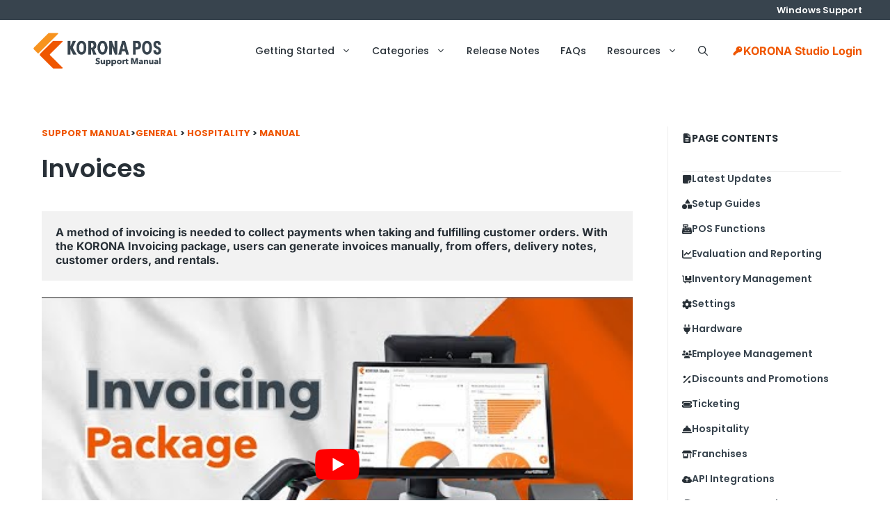

--- FILE ---
content_type: text/html; charset=UTF-8
request_url: https://manual.koronapos.com/invoices/
body_size: 44897
content:
<!DOCTYPE html>
<html lang="en-US">
<head><meta charset="UTF-8"><script>if(navigator.userAgent.match(/MSIE|Internet Explorer/i)||navigator.userAgent.match(/Trident\/7\..*?rv:11/i)){var href=document.location.href;if(!href.match(/[?&]nowprocket/)){if(href.indexOf("?")==-1){if(href.indexOf("#")==-1){document.location.href=href+"?nowprocket=1"}else{document.location.href=href.replace("#","?nowprocket=1#")}}else{if(href.indexOf("#")==-1){document.location.href=href+"&nowprocket=1"}else{document.location.href=href.replace("#","&nowprocket=1#")}}}}</script><script>(()=>{class RocketLazyLoadScripts{constructor(){this.v="2.0.4",this.userEvents=["keydown","keyup","mousedown","mouseup","mousemove","mouseover","mouseout","touchmove","touchstart","touchend","touchcancel","wheel","click","dblclick","input"],this.attributeEvents=["onblur","onclick","oncontextmenu","ondblclick","onfocus","onmousedown","onmouseenter","onmouseleave","onmousemove","onmouseout","onmouseover","onmouseup","onmousewheel","onscroll","onsubmit"]}async t(){this.i(),this.o(),/iP(ad|hone)/.test(navigator.userAgent)&&this.h(),this.u(),this.l(this),this.m(),this.k(this),this.p(this),this._(),await Promise.all([this.R(),this.L()]),this.lastBreath=Date.now(),this.S(this),this.P(),this.D(),this.O(),this.M(),await this.C(this.delayedScripts.normal),await this.C(this.delayedScripts.defer),await this.C(this.delayedScripts.async),await this.T(),await this.F(),await this.j(),await this.A(),window.dispatchEvent(new Event("rocket-allScriptsLoaded")),this.everythingLoaded=!0,this.lastTouchEnd&&await new Promise(t=>setTimeout(t,500-Date.now()+this.lastTouchEnd)),this.I(),this.H(),this.U(),this.W()}i(){this.CSPIssue=sessionStorage.getItem("rocketCSPIssue"),document.addEventListener("securitypolicyviolation",t=>{this.CSPIssue||"script-src-elem"!==t.violatedDirective||"data"!==t.blockedURI||(this.CSPIssue=!0,sessionStorage.setItem("rocketCSPIssue",!0))},{isRocket:!0})}o(){window.addEventListener("pageshow",t=>{this.persisted=t.persisted,this.realWindowLoadedFired=!0},{isRocket:!0}),window.addEventListener("pagehide",()=>{this.onFirstUserAction=null},{isRocket:!0})}h(){let t;function e(e){t=e}window.addEventListener("touchstart",e,{isRocket:!0}),window.addEventListener("touchend",function i(o){o.changedTouches[0]&&t.changedTouches[0]&&Math.abs(o.changedTouches[0].pageX-t.changedTouches[0].pageX)<10&&Math.abs(o.changedTouches[0].pageY-t.changedTouches[0].pageY)<10&&o.timeStamp-t.timeStamp<200&&(window.removeEventListener("touchstart",e,{isRocket:!0}),window.removeEventListener("touchend",i,{isRocket:!0}),"INPUT"===o.target.tagName&&"text"===o.target.type||(o.target.dispatchEvent(new TouchEvent("touchend",{target:o.target,bubbles:!0})),o.target.dispatchEvent(new MouseEvent("mouseover",{target:o.target,bubbles:!0})),o.target.dispatchEvent(new PointerEvent("click",{target:o.target,bubbles:!0,cancelable:!0,detail:1,clientX:o.changedTouches[0].clientX,clientY:o.changedTouches[0].clientY})),event.preventDefault()))},{isRocket:!0})}q(t){this.userActionTriggered||("mousemove"!==t.type||this.firstMousemoveIgnored?"keyup"===t.type||"mouseover"===t.type||"mouseout"===t.type||(this.userActionTriggered=!0,this.onFirstUserAction&&this.onFirstUserAction()):this.firstMousemoveIgnored=!0),"click"===t.type&&t.preventDefault(),t.stopPropagation(),t.stopImmediatePropagation(),"touchstart"===this.lastEvent&&"touchend"===t.type&&(this.lastTouchEnd=Date.now()),"click"===t.type&&(this.lastTouchEnd=0),this.lastEvent=t.type,t.composedPath&&t.composedPath()[0].getRootNode()instanceof ShadowRoot&&(t.rocketTarget=t.composedPath()[0]),this.savedUserEvents.push(t)}u(){this.savedUserEvents=[],this.userEventHandler=this.q.bind(this),this.userEvents.forEach(t=>window.addEventListener(t,this.userEventHandler,{passive:!1,isRocket:!0})),document.addEventListener("visibilitychange",this.userEventHandler,{isRocket:!0})}U(){this.userEvents.forEach(t=>window.removeEventListener(t,this.userEventHandler,{passive:!1,isRocket:!0})),document.removeEventListener("visibilitychange",this.userEventHandler,{isRocket:!0}),this.savedUserEvents.forEach(t=>{(t.rocketTarget||t.target).dispatchEvent(new window[t.constructor.name](t.type,t))})}m(){const t="return false",e=Array.from(this.attributeEvents,t=>"data-rocket-"+t),i="["+this.attributeEvents.join("],[")+"]",o="[data-rocket-"+this.attributeEvents.join("],[data-rocket-")+"]",s=(e,i,o)=>{o&&o!==t&&(e.setAttribute("data-rocket-"+i,o),e["rocket"+i]=new Function("event",o),e.setAttribute(i,t))};new MutationObserver(t=>{for(const n of t)"attributes"===n.type&&(n.attributeName.startsWith("data-rocket-")||this.everythingLoaded?n.attributeName.startsWith("data-rocket-")&&this.everythingLoaded&&this.N(n.target,n.attributeName.substring(12)):s(n.target,n.attributeName,n.target.getAttribute(n.attributeName))),"childList"===n.type&&n.addedNodes.forEach(t=>{if(t.nodeType===Node.ELEMENT_NODE)if(this.everythingLoaded)for(const i of[t,...t.querySelectorAll(o)])for(const t of i.getAttributeNames())e.includes(t)&&this.N(i,t.substring(12));else for(const e of[t,...t.querySelectorAll(i)])for(const t of e.getAttributeNames())this.attributeEvents.includes(t)&&s(e,t,e.getAttribute(t))})}).observe(document,{subtree:!0,childList:!0,attributeFilter:[...this.attributeEvents,...e]})}I(){this.attributeEvents.forEach(t=>{document.querySelectorAll("[data-rocket-"+t+"]").forEach(e=>{this.N(e,t)})})}N(t,e){const i=t.getAttribute("data-rocket-"+e);i&&(t.setAttribute(e,i),t.removeAttribute("data-rocket-"+e))}k(t){Object.defineProperty(HTMLElement.prototype,"onclick",{get(){return this.rocketonclick||null},set(e){this.rocketonclick=e,this.setAttribute(t.everythingLoaded?"onclick":"data-rocket-onclick","this.rocketonclick(event)")}})}S(t){function e(e,i){let o=e[i];e[i]=null,Object.defineProperty(e,i,{get:()=>o,set(s){t.everythingLoaded?o=s:e["rocket"+i]=o=s}})}e(document,"onreadystatechange"),e(window,"onload"),e(window,"onpageshow");try{Object.defineProperty(document,"readyState",{get:()=>t.rocketReadyState,set(e){t.rocketReadyState=e},configurable:!0}),document.readyState="loading"}catch(t){console.log("WPRocket DJE readyState conflict, bypassing")}}l(t){this.originalAddEventListener=EventTarget.prototype.addEventListener,this.originalRemoveEventListener=EventTarget.prototype.removeEventListener,this.savedEventListeners=[],EventTarget.prototype.addEventListener=function(e,i,o){o&&o.isRocket||!t.B(e,this)&&!t.userEvents.includes(e)||t.B(e,this)&&!t.userActionTriggered||e.startsWith("rocket-")||t.everythingLoaded?t.originalAddEventListener.call(this,e,i,o):(t.savedEventListeners.push({target:this,remove:!1,type:e,func:i,options:o}),"mouseenter"!==e&&"mouseleave"!==e||t.originalAddEventListener.call(this,e,t.savedUserEvents.push,o))},EventTarget.prototype.removeEventListener=function(e,i,o){o&&o.isRocket||!t.B(e,this)&&!t.userEvents.includes(e)||t.B(e,this)&&!t.userActionTriggered||e.startsWith("rocket-")||t.everythingLoaded?t.originalRemoveEventListener.call(this,e,i,o):t.savedEventListeners.push({target:this,remove:!0,type:e,func:i,options:o})}}J(t,e){this.savedEventListeners=this.savedEventListeners.filter(i=>{let o=i.type,s=i.target||window;return e!==o||t!==s||(this.B(o,s)&&(i.type="rocket-"+o),this.$(i),!1)})}H(){EventTarget.prototype.addEventListener=this.originalAddEventListener,EventTarget.prototype.removeEventListener=this.originalRemoveEventListener,this.savedEventListeners.forEach(t=>this.$(t))}$(t){t.remove?this.originalRemoveEventListener.call(t.target,t.type,t.func,t.options):this.originalAddEventListener.call(t.target,t.type,t.func,t.options)}p(t){let e;function i(e){return t.everythingLoaded?e:e.split(" ").map(t=>"load"===t||t.startsWith("load.")?"rocket-jquery-load":t).join(" ")}function o(o){function s(e){const s=o.fn[e];o.fn[e]=o.fn.init.prototype[e]=function(){return this[0]===window&&t.userActionTriggered&&("string"==typeof arguments[0]||arguments[0]instanceof String?arguments[0]=i(arguments[0]):"object"==typeof arguments[0]&&Object.keys(arguments[0]).forEach(t=>{const e=arguments[0][t];delete arguments[0][t],arguments[0][i(t)]=e})),s.apply(this,arguments),this}}if(o&&o.fn&&!t.allJQueries.includes(o)){const e={DOMContentLoaded:[],"rocket-DOMContentLoaded":[]};for(const t in e)document.addEventListener(t,()=>{e[t].forEach(t=>t())},{isRocket:!0});o.fn.ready=o.fn.init.prototype.ready=function(i){function s(){parseInt(o.fn.jquery)>2?setTimeout(()=>i.bind(document)(o)):i.bind(document)(o)}return"function"==typeof i&&(t.realDomReadyFired?!t.userActionTriggered||t.fauxDomReadyFired?s():e["rocket-DOMContentLoaded"].push(s):e.DOMContentLoaded.push(s)),o([])},s("on"),s("one"),s("off"),t.allJQueries.push(o)}e=o}t.allJQueries=[],o(window.jQuery),Object.defineProperty(window,"jQuery",{get:()=>e,set(t){o(t)}})}P(){const t=new Map;document.write=document.writeln=function(e){const i=document.currentScript,o=document.createRange(),s=i.parentElement;let n=t.get(i);void 0===n&&(n=i.nextSibling,t.set(i,n));const c=document.createDocumentFragment();o.setStart(c,0),c.appendChild(o.createContextualFragment(e)),s.insertBefore(c,n)}}async R(){return new Promise(t=>{this.userActionTriggered?t():this.onFirstUserAction=t})}async L(){return new Promise(t=>{document.addEventListener("DOMContentLoaded",()=>{this.realDomReadyFired=!0,t()},{isRocket:!0})})}async j(){return this.realWindowLoadedFired?Promise.resolve():new Promise(t=>{window.addEventListener("load",t,{isRocket:!0})})}M(){this.pendingScripts=[];this.scriptsMutationObserver=new MutationObserver(t=>{for(const e of t)e.addedNodes.forEach(t=>{"SCRIPT"!==t.tagName||t.noModule||t.isWPRocket||this.pendingScripts.push({script:t,promise:new Promise(e=>{const i=()=>{const i=this.pendingScripts.findIndex(e=>e.script===t);i>=0&&this.pendingScripts.splice(i,1),e()};t.addEventListener("load",i,{isRocket:!0}),t.addEventListener("error",i,{isRocket:!0}),setTimeout(i,1e3)})})})}),this.scriptsMutationObserver.observe(document,{childList:!0,subtree:!0})}async F(){await this.X(),this.pendingScripts.length?(await this.pendingScripts[0].promise,await this.F()):this.scriptsMutationObserver.disconnect()}D(){this.delayedScripts={normal:[],async:[],defer:[]},document.querySelectorAll("script[type$=rocketlazyloadscript]").forEach(t=>{t.hasAttribute("data-rocket-src")?t.hasAttribute("async")&&!1!==t.async?this.delayedScripts.async.push(t):t.hasAttribute("defer")&&!1!==t.defer||"module"===t.getAttribute("data-rocket-type")?this.delayedScripts.defer.push(t):this.delayedScripts.normal.push(t):this.delayedScripts.normal.push(t)})}async _(){await this.L();let t=[];document.querySelectorAll("script[type$=rocketlazyloadscript][data-rocket-src]").forEach(e=>{let i=e.getAttribute("data-rocket-src");if(i&&!i.startsWith("data:")){i.startsWith("//")&&(i=location.protocol+i);try{const o=new URL(i).origin;o!==location.origin&&t.push({src:o,crossOrigin:e.crossOrigin||"module"===e.getAttribute("data-rocket-type")})}catch(t){}}}),t=[...new Map(t.map(t=>[JSON.stringify(t),t])).values()],this.Y(t,"preconnect")}async G(t){if(await this.K(),!0!==t.noModule||!("noModule"in HTMLScriptElement.prototype))return new Promise(e=>{let i;function o(){(i||t).setAttribute("data-rocket-status","executed"),e()}try{if(navigator.userAgent.includes("Firefox/")||""===navigator.vendor||this.CSPIssue)i=document.createElement("script"),[...t.attributes].forEach(t=>{let e=t.nodeName;"type"!==e&&("data-rocket-type"===e&&(e="type"),"data-rocket-src"===e&&(e="src"),i.setAttribute(e,t.nodeValue))}),t.text&&(i.text=t.text),t.nonce&&(i.nonce=t.nonce),i.hasAttribute("src")?(i.addEventListener("load",o,{isRocket:!0}),i.addEventListener("error",()=>{i.setAttribute("data-rocket-status","failed-network"),e()},{isRocket:!0}),setTimeout(()=>{i.isConnected||e()},1)):(i.text=t.text,o()),i.isWPRocket=!0,t.parentNode.replaceChild(i,t);else{const i=t.getAttribute("data-rocket-type"),s=t.getAttribute("data-rocket-src");i?(t.type=i,t.removeAttribute("data-rocket-type")):t.removeAttribute("type"),t.addEventListener("load",o,{isRocket:!0}),t.addEventListener("error",i=>{this.CSPIssue&&i.target.src.startsWith("data:")?(console.log("WPRocket: CSP fallback activated"),t.removeAttribute("src"),this.G(t).then(e)):(t.setAttribute("data-rocket-status","failed-network"),e())},{isRocket:!0}),s?(t.fetchPriority="high",t.removeAttribute("data-rocket-src"),t.src=s):t.src="data:text/javascript;base64,"+window.btoa(unescape(encodeURIComponent(t.text)))}}catch(i){t.setAttribute("data-rocket-status","failed-transform"),e()}});t.setAttribute("data-rocket-status","skipped")}async C(t){const e=t.shift();return e?(e.isConnected&&await this.G(e),this.C(t)):Promise.resolve()}O(){this.Y([...this.delayedScripts.normal,...this.delayedScripts.defer,...this.delayedScripts.async],"preload")}Y(t,e){this.trash=this.trash||[];let i=!0;var o=document.createDocumentFragment();t.forEach(t=>{const s=t.getAttribute&&t.getAttribute("data-rocket-src")||t.src;if(s&&!s.startsWith("data:")){const n=document.createElement("link");n.href=s,n.rel=e,"preconnect"!==e&&(n.as="script",n.fetchPriority=i?"high":"low"),t.getAttribute&&"module"===t.getAttribute("data-rocket-type")&&(n.crossOrigin=!0),t.crossOrigin&&(n.crossOrigin=t.crossOrigin),t.integrity&&(n.integrity=t.integrity),t.nonce&&(n.nonce=t.nonce),o.appendChild(n),this.trash.push(n),i=!1}}),document.head.appendChild(o)}W(){this.trash.forEach(t=>t.remove())}async T(){try{document.readyState="interactive"}catch(t){}this.fauxDomReadyFired=!0;try{await this.K(),this.J(document,"readystatechange"),document.dispatchEvent(new Event("rocket-readystatechange")),await this.K(),document.rocketonreadystatechange&&document.rocketonreadystatechange(),await this.K(),this.J(document,"DOMContentLoaded"),document.dispatchEvent(new Event("rocket-DOMContentLoaded")),await this.K(),this.J(window,"DOMContentLoaded"),window.dispatchEvent(new Event("rocket-DOMContentLoaded"))}catch(t){console.error(t)}}async A(){try{document.readyState="complete"}catch(t){}try{await this.K(),this.J(document,"readystatechange"),document.dispatchEvent(new Event("rocket-readystatechange")),await this.K(),document.rocketonreadystatechange&&document.rocketonreadystatechange(),await this.K(),this.J(window,"load"),window.dispatchEvent(new Event("rocket-load")),await this.K(),window.rocketonload&&window.rocketonload(),await this.K(),this.allJQueries.forEach(t=>t(window).trigger("rocket-jquery-load")),await this.K(),this.J(window,"pageshow");const t=new Event("rocket-pageshow");t.persisted=this.persisted,window.dispatchEvent(t),await this.K(),window.rocketonpageshow&&window.rocketonpageshow({persisted:this.persisted})}catch(t){console.error(t)}}async K(){Date.now()-this.lastBreath>45&&(await this.X(),this.lastBreath=Date.now())}async X(){return document.hidden?new Promise(t=>setTimeout(t)):new Promise(t=>requestAnimationFrame(t))}B(t,e){return e===document&&"readystatechange"===t||(e===document&&"DOMContentLoaded"===t||(e===window&&"DOMContentLoaded"===t||(e===window&&"load"===t||e===window&&"pageshow"===t)))}static run(){(new RocketLazyLoadScripts).t()}}RocketLazyLoadScripts.run()})();</script>
	
	<meta name='robots' content='noindex, follow' />
<meta name="viewport" content="width=device-width, initial-scale=1">
	<!-- This site is optimized with the Yoast SEO Premium plugin v26.6 (Yoast SEO v26.7) - https://yoast.com/wordpress/plugins/seo/ -->
	<title>Invoices - KORONA POS Support Manual</title>
<link data-rocket-prefetch href="https://embed.tawk.to" rel="dns-prefetch">
<link data-rocket-prefetch href="https://fonts.googleapis.com" rel="dns-prefetch">
<link data-rocket-prefetch href="https://www.googletagmanager.com" rel="dns-prefetch">
<link data-rocket-prefetch href="https://www.youtube.com" rel="dns-prefetch">
<link data-rocket-preload as="style" href="https://fonts.googleapis.com/css?family=Poppins%3A100%2C100italic%2C200%2C200italic%2C300%2C300italic%2Cregular%2Citalic%2C500%2C500italic%2C600%2C600italic%2C700%2C700italic%2C800%2C800italic%2C900%2C900italic%7CPoppins%3A100%2C100italic%2C200%2C200italic%2C300%2C300italic%2Cregular%2Citalic%2C500%2C500italic%2C600%2C600italic%2C700%2C700italic%2C800%2C800italic%2C900%2C900italic%7CInter%3A100%2C200%2C300%2Cregular%2C500%2C600%2C700%2C800%2C900&#038;display=swap" rel="preload">
<link href="https://fonts.googleapis.com/css?family=Poppins%3A100%2C100italic%2C200%2C200italic%2C300%2C300italic%2Cregular%2Citalic%2C500%2C500italic%2C600%2C600italic%2C700%2C700italic%2C800%2C800italic%2C900%2C900italic%7CPoppins%3A100%2C100italic%2C200%2C200italic%2C300%2C300italic%2Cregular%2Citalic%2C500%2C500italic%2C600%2C600italic%2C700%2C700italic%2C800%2C800italic%2C900%2C900italic%7CInter%3A100%2C200%2C300%2Cregular%2C500%2C600%2C700%2C800%2C900&#038;display=swap" media="print" onload="this.media=&#039;all&#039;" rel="stylesheet">
<style id="wpr-usedcss">img:is([sizes=auto i],[sizes^="auto," i]){contain-intrinsic-size:3000px 1500px}img.emoji{display:inline!important;border:none!important;box-shadow:none!important;height:1em!important;width:1em!important;margin:0 .07em!important;vertical-align:-.1em!important;background:0 0!important;padding:0!important}:root{--wp-block-synced-color:#7a00df;--wp-block-synced-color--rgb:122,0,223;--wp-bound-block-color:var(--wp-block-synced-color);--wp-editor-canvas-background:#ddd;--wp-admin-theme-color:#007cba;--wp-admin-theme-color--rgb:0,124,186;--wp-admin-theme-color-darker-10:#006ba1;--wp-admin-theme-color-darker-10--rgb:0,107,160.5;--wp-admin-theme-color-darker-20:#005a87;--wp-admin-theme-color-darker-20--rgb:0,90,135;--wp-admin-border-width-focus:2px}@media (min-resolution:192dpi){:root{--wp-admin-border-width-focus:1.5px}}:root{--wp--preset--font-size--normal:16px;--wp--preset--font-size--huge:42px}.aligncenter{clear:both}.screen-reader-text{border:0;clip-path:inset(50%);height:1px;margin:-1px;overflow:hidden;padding:0;position:absolute;width:1px;word-wrap:normal!important}.screen-reader-text:focus{background-color:#ddd;clip-path:none;color:#444;display:block;font-size:1em;height:auto;left:5px;line-height:normal;padding:15px 23px 14px;text-decoration:none;top:5px;width:auto;z-index:100000}html :where(.has-border-color){border-style:solid}html :where([style*=border-top-color]){border-top-style:solid}html :where([style*=border-right-color]){border-right-style:solid}html :where([style*=border-bottom-color]){border-bottom-style:solid}html :where([style*=border-left-color]){border-left-style:solid}html :where([style*=border-width]){border-style:solid}html :where([style*=border-top-width]){border-top-style:solid}html :where([style*=border-right-width]){border-right-style:solid}html :where([style*=border-bottom-width]){border-bottom-style:solid}html :where([style*=border-left-width]){border-left-style:solid}html :where(img[class*=wp-image-]){height:auto;max-width:100%}:where(figure){margin:0 0 1em}html :where(.is-position-sticky){--wp-admin--admin-bar--position-offset:var(--wp-admin--admin-bar--height,0px)}@media screen and (max-width:600px){html :where(.is-position-sticky){--wp-admin--admin-bar--position-offset:0px}}.wp-block-image>a,.wp-block-image>figure>a{display:inline-block}.wp-block-image img{box-sizing:border-box;height:auto;max-width:100%;vertical-align:bottom}.wp-block-image[style*=border-radius] img,.wp-block-image[style*=border-radius]>a{border-radius:inherit}.wp-block-image.aligncenter{text-align:center}.wp-block-image .aligncenter,.wp-block-image.aligncenter{display:table}.wp-block-image .aligncenter>figcaption,.wp-block-image.aligncenter>figcaption{caption-side:bottom;display:table-caption}.wp-block-image .aligncenter{margin-left:auto;margin-right:auto}.wp-block-image :where(figcaption){margin-bottom:1em;margin-top:.5em}:root :where(.wp-block-image.is-style-rounded img,.wp-block-image .is-style-rounded img){border-radius:9999px}.wp-block-image figure{margin:0}.wp-lightbox-container{display:flex;flex-direction:column;position:relative}.wp-lightbox-container img{cursor:zoom-in}.wp-lightbox-container img:hover+button{opacity:1}.wp-lightbox-container button{align-items:center;backdrop-filter:blur(16px) saturate(180%);background-color:#5a5a5a40;border:none;border-radius:4px;cursor:zoom-in;display:flex;height:20px;justify-content:center;opacity:0;padding:0;position:absolute;right:16px;text-align:center;top:16px;width:20px;z-index:100}.wp-lightbox-container button:focus-visible{outline:#5a5a5a40 auto 3px;outline:-webkit-focus-ring-color auto 3px;outline-offset:3px}.wp-lightbox-container button:hover{cursor:pointer;opacity:1}.wp-lightbox-container button:focus{opacity:1}.wp-lightbox-container button:focus,.wp-lightbox-container button:hover,.wp-lightbox-container button:not(:hover):not(:active):not(.has-background){background-color:#5a5a5a40;border:none}.wp-lightbox-overlay{box-sizing:border-box;cursor:zoom-out;height:100vh;left:0;overflow:hidden;position:fixed;top:0;visibility:hidden;width:100%;z-index:100000}.wp-lightbox-overlay .close-button{align-items:center;cursor:pointer;display:flex;justify-content:center;min-height:40px;min-width:40px;padding:0;position:absolute;right:calc(env(safe-area-inset-right) + 16px);top:calc(env(safe-area-inset-top) + 16px);z-index:5000000}.wp-lightbox-overlay .close-button:focus,.wp-lightbox-overlay .close-button:hover,.wp-lightbox-overlay .close-button:not(:hover):not(:active):not(.has-background){background:0 0;border:none}.wp-lightbox-overlay .lightbox-image-container{height:var(--wp--lightbox-container-height);left:50%;overflow:hidden;position:absolute;top:50%;transform:translate(-50%,-50%);transform-origin:top left;width:var(--wp--lightbox-container-width);z-index:9999999999}.wp-lightbox-overlay .wp-block-image{align-items:center;box-sizing:border-box;display:flex;height:100%;justify-content:center;margin:0;position:relative;transform-origin:0 0;width:100%;z-index:3000000}.wp-lightbox-overlay .wp-block-image img{height:var(--wp--lightbox-image-height);min-height:var(--wp--lightbox-image-height);min-width:var(--wp--lightbox-image-width);width:var(--wp--lightbox-image-width)}.wp-lightbox-overlay .wp-block-image figcaption{display:none}.wp-lightbox-overlay button{background:0 0;border:none}.wp-lightbox-overlay .scrim{background-color:#fff;height:100%;opacity:.9;position:absolute;width:100%;z-index:2000000}.wp-lightbox-overlay.active{visibility:visible}@keyframes show-content-image{0%{visibility:hidden}99%{visibility:hidden}to{visibility:visible}}@keyframes turn-on-visibility{0%{opacity:0}to{opacity:1}}@keyframes lightbox-zoom-in{0%{transform:translate(calc((-100vw + var(--wp--lightbox-scrollbar-width))/ 2 + var(--wp--lightbox-initial-left-position)),calc(-50vh + var(--wp--lightbox-initial-top-position))) scale(var(--wp--lightbox-scale))}to{transform:translate(-50%,-50%) scale(1)}}:where(.wp-block-search__button){border:1px solid #ccc;padding:6px 10px}.wp-block-search__inside-wrapper{display:flex;flex:auto;flex-wrap:nowrap;max-width:100%}.wp-block-search__label{width:100%}:where(.wp-block-search__input){appearance:none;border:1px solid #949494;flex-grow:1;font-family:inherit;font-size:inherit;font-style:inherit;font-weight:inherit;letter-spacing:inherit;line-height:inherit;margin-left:0;margin-right:0;min-width:3rem;padding:8px;text-decoration:unset!important;text-transform:inherit}:where(.wp-block-search__button-inside .wp-block-search__inside-wrapper){background-color:#fff;border:1px solid #949494;box-sizing:border-box;padding:4px}:where(.wp-block-search__button-inside .wp-block-search__inside-wrapper) .wp-block-search__input{border:none;border-radius:0;padding:0 4px}:where(.wp-block-search__button-inside .wp-block-search__inside-wrapper) .wp-block-search__input:focus{outline:0}:where(.wp-block-search__button-inside .wp-block-search__inside-wrapper) :where(.wp-block-search__button){padding:4px 8px}.wp-block-search.aligncenter .wp-block-search__inside-wrapper{margin:auto}.wp-block-embed{overflow-wrap:break-word}.wp-block-embed :where(figcaption){margin-bottom:1em;margin-top:.5em}.wp-block-embed iframe{max-width:100%}.wp-block-embed__wrapper{position:relative}.wp-embed-responsive .wp-has-aspect-ratio .wp-block-embed__wrapper:before{content:"";display:block;padding-top:50%}.wp-embed-responsive .wp-has-aspect-ratio iframe{bottom:0;height:100%;left:0;position:absolute;right:0;top:0;width:100%}.wp-embed-responsive .wp-embed-aspect-16-9 .wp-block-embed__wrapper:before{padding-top:56.25%}.wp-block-group{box-sizing:border-box}:where(.wp-block-group.wp-block-group-is-layout-constrained){position:relative}.wp-block-social-links{background:0 0;box-sizing:border-box;margin-left:0;padding-left:0;padding-right:0;text-indent:0}.wp-block-social-links .wp-social-link a,.wp-block-social-links .wp-social-link a:hover{border-bottom:0;box-shadow:none;text-decoration:none}.wp-block-social-links .wp-social-link svg{height:1em;width:1em}.wp-block-social-links .wp-social-link span:not(.screen-reader-text){font-size:.65em;margin-left:.5em;margin-right:.5em}.wp-block-social-links.has-small-icon-size{font-size:16px}.wp-block-social-links{font-size:24px}.wp-block-social-links.aligncenter{display:flex;justify-content:center}.wp-block-social-link{border-radius:9999px;display:block}@media not (prefers-reduced-motion){.wp-block-image img.hide{visibility:hidden}.wp-block-image img.show{animation:.4s show-content-image}.wp-lightbox-container button{transition:opacity .2s ease}.wp-lightbox-overlay.active{animation:.25s both turn-on-visibility}.wp-lightbox-overlay.active img{animation:.35s both turn-on-visibility}.wp-lightbox-overlay.zoom.active{animation:none;opacity:1;visibility:visible}.wp-lightbox-overlay.zoom.active .lightbox-image-container{animation:.4s lightbox-zoom-in}.wp-lightbox-overlay.zoom.active .lightbox-image-container img{animation:none}.wp-lightbox-overlay.zoom.active .scrim{animation:.4s forwards turn-on-visibility}.wp-block-social-link{transition:transform .1s ease}}.wp-block-social-link{height:auto}.wp-block-social-link a{align-items:center;display:flex;line-height:0}.wp-block-social-link:hover{transform:scale(1.1)}.wp-block-social-links .wp-block-social-link.wp-social-link{display:inline-block;margin:0;padding:0}.wp-block-social-links .wp-block-social-link.wp-social-link .wp-block-social-link-anchor,.wp-block-social-links .wp-block-social-link.wp-social-link .wp-block-social-link-anchor svg,.wp-block-social-links .wp-block-social-link.wp-social-link .wp-block-social-link-anchor:active,.wp-block-social-links .wp-block-social-link.wp-social-link .wp-block-social-link-anchor:hover,.wp-block-social-links .wp-block-social-link.wp-social-link .wp-block-social-link-anchor:visited{color:currentColor;fill:currentColor}:where(.wp-block-social-links:not(.is-style-logos-only)) .wp-social-link{background-color:#f0f0f0;color:#444}:where(.wp-block-social-links:not(.is-style-logos-only)) .wp-social-link-amazon{background-color:#f90;color:#fff}:where(.wp-block-social-links:not(.is-style-logos-only)) .wp-social-link-bandcamp{background-color:#1ea0c3;color:#fff}:where(.wp-block-social-links:not(.is-style-logos-only)) .wp-social-link-behance{background-color:#0757fe;color:#fff}:where(.wp-block-social-links:not(.is-style-logos-only)) .wp-social-link-bluesky{background-color:#0a7aff;color:#fff}:where(.wp-block-social-links:not(.is-style-logos-only)) .wp-social-link-codepen{background-color:#1e1f26;color:#fff}:where(.wp-block-social-links:not(.is-style-logos-only)) .wp-social-link-deviantart{background-color:#02e49b;color:#fff}:where(.wp-block-social-links:not(.is-style-logos-only)) .wp-social-link-discord{background-color:#5865f2;color:#fff}:where(.wp-block-social-links:not(.is-style-logos-only)) .wp-social-link-dribbble{background-color:#e94c89;color:#fff}:where(.wp-block-social-links:not(.is-style-logos-only)) .wp-social-link-dropbox{background-color:#4280ff;color:#fff}:where(.wp-block-social-links:not(.is-style-logos-only)) .wp-social-link-etsy{background-color:#f45800;color:#fff}:where(.wp-block-social-links:not(.is-style-logos-only)) .wp-social-link-facebook{background-color:#0866ff;color:#fff}:where(.wp-block-social-links:not(.is-style-logos-only)) .wp-social-link-fivehundredpx{background-color:#000;color:#fff}:where(.wp-block-social-links:not(.is-style-logos-only)) .wp-social-link-flickr{background-color:#0461dd;color:#fff}:where(.wp-block-social-links:not(.is-style-logos-only)) .wp-social-link-foursquare{background-color:#e65678;color:#fff}:where(.wp-block-social-links:not(.is-style-logos-only)) .wp-social-link-github{background-color:#24292d;color:#fff}:where(.wp-block-social-links:not(.is-style-logos-only)) .wp-social-link-goodreads{background-color:#eceadd;color:#382110}:where(.wp-block-social-links:not(.is-style-logos-only)) .wp-social-link-google{background-color:#ea4434;color:#fff}:where(.wp-block-social-links:not(.is-style-logos-only)) .wp-social-link-gravatar{background-color:#1d4fc4;color:#fff}:where(.wp-block-social-links:not(.is-style-logos-only)) .wp-social-link-instagram{background-color:#f00075;color:#fff}:where(.wp-block-social-links:not(.is-style-logos-only)) .wp-social-link-lastfm{background-color:#e21b24;color:#fff}:where(.wp-block-social-links:not(.is-style-logos-only)) .wp-social-link-linkedin{background-color:#0d66c2;color:#fff}:where(.wp-block-social-links:not(.is-style-logos-only)) .wp-social-link-mastodon{background-color:#3288d4;color:#fff}:where(.wp-block-social-links:not(.is-style-logos-only)) .wp-social-link-medium{background-color:#000;color:#fff}:where(.wp-block-social-links:not(.is-style-logos-only)) .wp-social-link-meetup{background-color:#f6405f;color:#fff}:where(.wp-block-social-links:not(.is-style-logos-only)) .wp-social-link-patreon{background-color:#000;color:#fff}:where(.wp-block-social-links:not(.is-style-logos-only)) .wp-social-link-pinterest{background-color:#e60122;color:#fff}:where(.wp-block-social-links:not(.is-style-logos-only)) .wp-social-link-pocket{background-color:#ef4155;color:#fff}:where(.wp-block-social-links:not(.is-style-logos-only)) .wp-social-link-reddit{background-color:#ff4500;color:#fff}:where(.wp-block-social-links:not(.is-style-logos-only)) .wp-social-link-skype{background-color:#0478d7;color:#fff}:where(.wp-block-social-links:not(.is-style-logos-only)) .wp-social-link-snapchat{background-color:#fefc00;color:#fff;stroke:#000}:where(.wp-block-social-links:not(.is-style-logos-only)) .wp-social-link-soundcloud{background-color:#ff5600;color:#fff}:where(.wp-block-social-links:not(.is-style-logos-only)) .wp-social-link-spotify{background-color:#1bd760;color:#fff}:where(.wp-block-social-links:not(.is-style-logos-only)) .wp-social-link-telegram{background-color:#2aabee;color:#fff}:where(.wp-block-social-links:not(.is-style-logos-only)) .wp-social-link-threads{background-color:#000;color:#fff}:where(.wp-block-social-links:not(.is-style-logos-only)) .wp-social-link-tiktok{background-color:#000;color:#fff}:where(.wp-block-social-links:not(.is-style-logos-only)) .wp-social-link-tumblr{background-color:#011835;color:#fff}:where(.wp-block-social-links:not(.is-style-logos-only)) .wp-social-link-twitch{background-color:#6440a4;color:#fff}:where(.wp-block-social-links:not(.is-style-logos-only)) .wp-social-link-twitter{background-color:#1da1f2;color:#fff}:where(.wp-block-social-links:not(.is-style-logos-only)) .wp-social-link-vimeo{background-color:#1eb7ea;color:#fff}:where(.wp-block-social-links:not(.is-style-logos-only)) .wp-social-link-vk{background-color:#4680c2;color:#fff}:where(.wp-block-social-links:not(.is-style-logos-only)) .wp-social-link-wordpress{background-color:#3499cd;color:#fff}:where(.wp-block-social-links:not(.is-style-logos-only)) .wp-social-link-whatsapp{background-color:#25d366;color:#fff}:where(.wp-block-social-links:not(.is-style-logos-only)) .wp-social-link-x{background-color:#000;color:#fff}:where(.wp-block-social-links:not(.is-style-logos-only)) .wp-social-link-yelp{background-color:#d32422;color:#fff}:where(.wp-block-social-links:not(.is-style-logos-only)) .wp-social-link-youtube{background-color:red;color:#fff}:where(.wp-block-social-links.is-style-logos-only) .wp-social-link{background:0 0}:where(.wp-block-social-links.is-style-logos-only) .wp-social-link svg{height:1.25em;width:1.25em}:where(.wp-block-social-links.is-style-logos-only) .wp-social-link-amazon{color:#f90}:where(.wp-block-social-links.is-style-logos-only) .wp-social-link-bandcamp{color:#1ea0c3}:where(.wp-block-social-links.is-style-logos-only) .wp-social-link-behance{color:#0757fe}:where(.wp-block-social-links.is-style-logos-only) .wp-social-link-bluesky{color:#0a7aff}:where(.wp-block-social-links.is-style-logos-only) .wp-social-link-codepen{color:#1e1f26}:where(.wp-block-social-links.is-style-logos-only) .wp-social-link-deviantart{color:#02e49b}:where(.wp-block-social-links.is-style-logos-only) .wp-social-link-discord{color:#5865f2}:where(.wp-block-social-links.is-style-logos-only) .wp-social-link-dribbble{color:#e94c89}:where(.wp-block-social-links.is-style-logos-only) .wp-social-link-dropbox{color:#4280ff}:where(.wp-block-social-links.is-style-logos-only) .wp-social-link-etsy{color:#f45800}:where(.wp-block-social-links.is-style-logos-only) .wp-social-link-facebook{color:#0866ff}:where(.wp-block-social-links.is-style-logos-only) .wp-social-link-fivehundredpx{color:#000}:where(.wp-block-social-links.is-style-logos-only) .wp-social-link-flickr{color:#0461dd}:where(.wp-block-social-links.is-style-logos-only) .wp-social-link-foursquare{color:#e65678}:where(.wp-block-social-links.is-style-logos-only) .wp-social-link-github{color:#24292d}:where(.wp-block-social-links.is-style-logos-only) .wp-social-link-goodreads{color:#382110}:where(.wp-block-social-links.is-style-logos-only) .wp-social-link-google{color:#ea4434}:where(.wp-block-social-links.is-style-logos-only) .wp-social-link-gravatar{color:#1d4fc4}:where(.wp-block-social-links.is-style-logos-only) .wp-social-link-instagram{color:#f00075}:where(.wp-block-social-links.is-style-logos-only) .wp-social-link-lastfm{color:#e21b24}:where(.wp-block-social-links.is-style-logos-only) .wp-social-link-linkedin{color:#0d66c2}:where(.wp-block-social-links.is-style-logos-only) .wp-social-link-mastodon{color:#3288d4}:where(.wp-block-social-links.is-style-logos-only) .wp-social-link-medium{color:#000}:where(.wp-block-social-links.is-style-logos-only) .wp-social-link-meetup{color:#f6405f}:where(.wp-block-social-links.is-style-logos-only) .wp-social-link-patreon{color:#000}:where(.wp-block-social-links.is-style-logos-only) .wp-social-link-pinterest{color:#e60122}:where(.wp-block-social-links.is-style-logos-only) .wp-social-link-pocket{color:#ef4155}:where(.wp-block-social-links.is-style-logos-only) .wp-social-link-reddit{color:#ff4500}:where(.wp-block-social-links.is-style-logos-only) .wp-social-link-skype{color:#0478d7}:where(.wp-block-social-links.is-style-logos-only) .wp-social-link-snapchat{color:#fff;stroke:#000}:where(.wp-block-social-links.is-style-logos-only) .wp-social-link-soundcloud{color:#ff5600}:where(.wp-block-social-links.is-style-logos-only) .wp-social-link-spotify{color:#1bd760}:where(.wp-block-social-links.is-style-logos-only) .wp-social-link-telegram{color:#2aabee}:where(.wp-block-social-links.is-style-logos-only) .wp-social-link-threads{color:#000}:where(.wp-block-social-links.is-style-logos-only) .wp-social-link-tiktok{color:#000}:where(.wp-block-social-links.is-style-logos-only) .wp-social-link-tumblr{color:#011835}:where(.wp-block-social-links.is-style-logos-only) .wp-social-link-twitch{color:#6440a4}:where(.wp-block-social-links.is-style-logos-only) .wp-social-link-twitter{color:#1da1f2}:where(.wp-block-social-links.is-style-logos-only) .wp-social-link-vimeo{color:#1eb7ea}:where(.wp-block-social-links.is-style-logos-only) .wp-social-link-vk{color:#4680c2}:where(.wp-block-social-links.is-style-logos-only) .wp-social-link-whatsapp{color:#25d366}:where(.wp-block-social-links.is-style-logos-only) .wp-social-link-wordpress{color:#3499cd}:where(.wp-block-social-links.is-style-logos-only) .wp-social-link-x{color:#000}:where(.wp-block-social-links.is-style-logos-only) .wp-social-link-yelp{color:#d32422}:where(.wp-block-social-links.is-style-logos-only) .wp-social-link-youtube{color:red}:root :where(.wp-block-social-links .wp-social-link a){padding:.25em}:root :where(.wp-block-social-links.is-style-logos-only .wp-social-link a){padding:0}:root :where(.wp-block-social-links.is-style-pill-shape .wp-social-link a){padding-left:.6666666667em;padding-right:.6666666667em}.wp-block-spacer{clear:both}:root{--wp--preset--aspect-ratio--square:1;--wp--preset--aspect-ratio--4-3:4/3;--wp--preset--aspect-ratio--3-4:3/4;--wp--preset--aspect-ratio--3-2:3/2;--wp--preset--aspect-ratio--2-3:2/3;--wp--preset--aspect-ratio--16-9:16/9;--wp--preset--aspect-ratio--9-16:9/16;--wp--preset--color--black:#000000;--wp--preset--color--cyan-bluish-gray:#abb8c3;--wp--preset--color--white:#ffffff;--wp--preset--color--pale-pink:#f78da7;--wp--preset--color--vivid-red:#cf2e2e;--wp--preset--color--luminous-vivid-orange:#ff6900;--wp--preset--color--luminous-vivid-amber:#fcb900;--wp--preset--color--light-green-cyan:#7bdcb5;--wp--preset--color--vivid-green-cyan:#00d084;--wp--preset--color--pale-cyan-blue:#8ed1fc;--wp--preset--color--vivid-cyan-blue:#0693e3;--wp--preset--color--vivid-purple:#9b51e0;--wp--preset--color--contrast:var(--contrast);--wp--preset--color--contrast-2:var(--contrast-2);--wp--preset--color--contrast-3:var(--contrast-3);--wp--preset--color--global-color-8:var(--global-color-8);--wp--preset--color--base:var(--base);--wp--preset--color--base-2:var(--base-2);--wp--preset--color--base-3:var(--base-3);--wp--preset--color--accent:var(--accent);--wp--preset--gradient--vivid-cyan-blue-to-vivid-purple:linear-gradient(135deg,rgb(6, 147, 227) 0%,rgb(155, 81, 224) 100%);--wp--preset--gradient--light-green-cyan-to-vivid-green-cyan:linear-gradient(135deg,rgb(122, 220, 180) 0%,rgb(0, 208, 130) 100%);--wp--preset--gradient--luminous-vivid-amber-to-luminous-vivid-orange:linear-gradient(135deg,rgb(252, 185, 0) 0%,rgb(255, 105, 0) 100%);--wp--preset--gradient--luminous-vivid-orange-to-vivid-red:linear-gradient(135deg,rgb(255, 105, 0) 0%,rgb(207, 46, 46) 100%);--wp--preset--gradient--very-light-gray-to-cyan-bluish-gray:linear-gradient(135deg,rgb(238, 238, 238) 0%,rgb(169, 184, 195) 100%);--wp--preset--gradient--cool-to-warm-spectrum:linear-gradient(135deg,rgb(74, 234, 220) 0%,rgb(151, 120, 209) 20%,rgb(207, 42, 186) 40%,rgb(238, 44, 130) 60%,rgb(251, 105, 98) 80%,rgb(254, 248, 76) 100%);--wp--preset--gradient--blush-light-purple:linear-gradient(135deg,rgb(255, 206, 236) 0%,rgb(152, 150, 240) 100%);--wp--preset--gradient--blush-bordeaux:linear-gradient(135deg,rgb(254, 205, 165) 0%,rgb(254, 45, 45) 50%,rgb(107, 0, 62) 100%);--wp--preset--gradient--luminous-dusk:linear-gradient(135deg,rgb(255, 203, 112) 0%,rgb(199, 81, 192) 50%,rgb(65, 88, 208) 100%);--wp--preset--gradient--pale-ocean:linear-gradient(135deg,rgb(255, 245, 203) 0%,rgb(182, 227, 212) 50%,rgb(51, 167, 181) 100%);--wp--preset--gradient--electric-grass:linear-gradient(135deg,rgb(202, 248, 128) 0%,rgb(113, 206, 126) 100%);--wp--preset--gradient--midnight:linear-gradient(135deg,rgb(2, 3, 129) 0%,rgb(40, 116, 252) 100%);--wp--preset--font-size--small:13px;--wp--preset--font-size--medium:20px;--wp--preset--font-size--large:36px;--wp--preset--font-size--x-large:42px;--wp--preset--spacing--20:0.44rem;--wp--preset--spacing--30:0.67rem;--wp--preset--spacing--40:1rem;--wp--preset--spacing--50:1.5rem;--wp--preset--spacing--60:2.25rem;--wp--preset--spacing--70:3.38rem;--wp--preset--spacing--80:5.06rem;--wp--preset--shadow--natural:6px 6px 9px rgba(0, 0, 0, .2);--wp--preset--shadow--deep:12px 12px 50px rgba(0, 0, 0, .4);--wp--preset--shadow--sharp:6px 6px 0px rgba(0, 0, 0, .2);--wp--preset--shadow--outlined:6px 6px 0px -3px rgb(255, 255, 255),6px 6px rgb(0, 0, 0);--wp--preset--shadow--crisp:6px 6px 0px rgb(0, 0, 0)}:where(.is-layout-flex){gap:.5em}:where(.is-layout-grid){gap:.5em}body .is-layout-flex{display:flex}.is-layout-flex{flex-wrap:wrap;align-items:center}.is-layout-flex>:is(*,div){margin:0}:where(.wp-block-columns.is-layout-flex){gap:2em}:where(.wp-block-columns.is-layout-grid){gap:2em}:where(.wp-block-post-template.is-layout-flex){gap:1.25em}:where(.wp-block-post-template.is-layout-grid){gap:1.25em}.wp-container-core-group-is-layout-d4690257{flex-wrap:nowrap;justify-content:space-between;align-items:center}.wp-container-core-social-links-is-layout-92fc3979{justify-content:flex-start}@font-face{font-family:Poppins;font-style:normal;font-weight:400;font-display:swap;src:url(https://fonts.gstatic.com/s/poppins/v24/pxiEyp8kv8JHgFVrJJfecg.woff2) format('woff2');unicode-range:U+0000-00FF,U+0131,U+0152-0153,U+02BB-02BC,U+02C6,U+02DA,U+02DC,U+0304,U+0308,U+0329,U+2000-206F,U+20AC,U+2122,U+2191,U+2193,U+2212,U+2215,U+FEFF,U+FFFD}@font-face{font-family:Poppins;font-style:normal;font-weight:500;font-display:swap;src:url(https://fonts.gstatic.com/s/poppins/v24/pxiByp8kv8JHgFVrLGT9Z1xlFQ.woff2) format('woff2');unicode-range:U+0000-00FF,U+0131,U+0152-0153,U+02BB-02BC,U+02C6,U+02DA,U+02DC,U+0304,U+0308,U+0329,U+2000-206F,U+20AC,U+2122,U+2191,U+2193,U+2212,U+2215,U+FEFF,U+FFFD}@font-face{font-family:Poppins;font-style:normal;font-weight:600;font-display:swap;src:url(https://fonts.gstatic.com/s/poppins/v24/pxiByp8kv8JHgFVrLEj6Z1xlFQ.woff2) format('woff2');unicode-range:U+0000-00FF,U+0131,U+0152-0153,U+02BB-02BC,U+02C6,U+02DA,U+02DC,U+0304,U+0308,U+0329,U+2000-206F,U+20AC,U+2122,U+2191,U+2193,U+2212,U+2215,U+FEFF,U+FFFD}@font-face{font-family:Poppins;font-style:normal;font-weight:700;font-display:swap;src:url(https://fonts.gstatic.com/s/poppins/v24/pxiByp8kv8JHgFVrLCz7Z1xlFQ.woff2) format('woff2');unicode-range:U+0000-00FF,U+0131,U+0152-0153,U+02BB-02BC,U+02C6,U+02DA,U+02DC,U+0304,U+0308,U+0329,U+2000-206F,U+20AC,U+2122,U+2191,U+2193,U+2212,U+2215,U+FEFF,U+FFFD}.top-bar{font-weight:400;text-transform:none;font-size:13px}.top-bar .inside-top-bar{display:flex;align-items:center;flex-wrap:wrap}.top-bar .inside-top-bar .widget{padding:0;display:inline-block;margin-bottom:0}.top-bar .widget{margin:0 10px}.inside-top-bar{padding:10px 40px}div.top-bar .widget{margin-bottom:0}.top-bar-align-right .widget{margin-right:0}.top-bar-align-right .widget:first-child{margin-left:auto}.top-bar-align-right .widget:nth-child(2n){order:-20}.top-bar-align-right .widget:nth-child(2){margin-left:0}@media (max-width:768px){.top-bar .inside-top-bar{justify-content:center}.top-bar .inside-top-bar>.widget{order:1;margin:0 10px}.top-bar .inside-top-bar:first-child{margin-left:auto}.top-bar .inside-top-bar:last-child{margin-right:auto}}body,dl,dt,fieldset,figure,h1,h2,h3,h5,h6,html,iframe,legend,li,ol,p,pre,textarea,ul{margin:0;padding:0;border:0}html{font-family:sans-serif;-webkit-text-size-adjust:100%;-ms-text-size-adjust:100%;-webkit-font-smoothing:antialiased;-moz-osx-font-smoothing:grayscale}main{display:block}progress{vertical-align:baseline}html{box-sizing:border-box}*,::after,::before{box-sizing:inherit}button,input,optgroup,select,textarea{font-family:inherit;font-size:100%;margin:0}[type=search]{-webkit-appearance:textfield;outline-offset:-2px}[type=search]::-webkit-search-decoration{-webkit-appearance:none}::-moz-focus-inner{border-style:none;padding:0}body,button,input,select,textarea{font-family:-apple-system,system-ui,BlinkMacSystemFont,"Segoe UI",Helvetica,Arial,sans-serif,"Apple Color Emoji","Segoe UI Emoji","Segoe UI Symbol";font-weight:400;text-transform:none;font-size:17px;line-height:1.5}p{margin-bottom:1.5em}h1,h2,h3,h5,h6{font-family:inherit;font-size:100%;font-style:inherit;font-weight:inherit}pre{background:rgba(0,0,0,.05);font-family:inherit;font-size:inherit;line-height:normal;margin-bottom:1.5em;padding:20px;overflow:auto;max-width:100%}table{border:1px solid rgba(0,0,0,.1)}table{border-collapse:separate;border-spacing:0;border-width:1px 0 0 1px;margin:0 0 1.5em;width:100%}fieldset{padding:0;border:0;min-width:inherit}fieldset legend{padding:0;margin-bottom:1.5em}h1{font-size:42px;margin-bottom:20px;line-height:1.2em;font-weight:400;text-transform:none}h2{font-size:35px;margin-bottom:20px;line-height:1.2em;font-weight:400;text-transform:none}h3{font-size:29px;margin-bottom:20px;line-height:1.2em;font-weight:400;text-transform:none}h5{font-size:20px}h5,h6{margin-bottom:20px}ol,ul{margin:0 0 1.5em 3em}ul{list-style:disc}ol{list-style:decimal}li>ol,li>ul{margin-bottom:0;margin-left:1.5em}dt{font-weight:700}strong{font-weight:700}em{font-style:italic}address{margin:0 0 1.5em}code,tt{font:15px Monaco,Consolas,"Andale Mono","DejaVu Sans Mono",monospace}sub{font-size:75%;height:0;line-height:0;position:relative;vertical-align:baseline}sub{top:.5ex}figure{margin:0}table{margin:0 0 1.5em;width:100%}img{height:auto;max-width:100%}button,input[type=button],input[type=submit]{background:#55555e;color:#fff;border:1px solid transparent;cursor:pointer;-webkit-appearance:button;padding:10px 20px}input[type=email],input[type=number],input[type=password],input[type=search],input[type=text],input[type=url],select,textarea{border:1px solid;border-radius:0;padding:10px 15px;max-width:100%}textarea{width:100%}a,button,input{transition:color .1s ease-in-out,background-color .1s ease-in-out}a{text-decoration:none}.button{padding:10px 20px;display:inline-block}.using-mouse :focus{outline:0}.using-mouse ::-moz-focus-inner{border:0}.aligncenter{clear:both;display:block;margin:0 auto}.size-full,.size-large{max-width:100%;height:auto}.screen-reader-text{border:0;clip:rect(1px,1px,1px,1px);clip-path:inset(50%);height:1px;margin:-1px;overflow:hidden;padding:0;position:absolute!important;width:1px;word-wrap:normal!important}.screen-reader-text:focus{background-color:#f1f1f1;border-radius:3px;box-shadow:0 0 2px 2px rgba(0,0,0,.6);clip:auto!important;clip-path:none;color:#21759b;display:block;font-size:.875rem;font-weight:700;height:auto;left:5px;line-height:normal;padding:15px 23px 14px;text-decoration:none;top:5px;width:auto;z-index:100000}#primary[tabindex="-1"]:focus{outline:0}.main-navigation{z-index:100;padding:0;clear:both;display:block}.main-navigation a{display:block;text-decoration:none;font-weight:400;text-transform:none;font-size:15px}.main-navigation ul{list-style:none;margin:0;padding-left:0}.main-navigation .main-nav ul li a{padding-left:20px;padding-right:20px;line-height:60px}.inside-navigation{position:relative}.main-navigation .inside-navigation{display:flex;align-items:center;flex-wrap:wrap;justify-content:space-between}.main-navigation .main-nav>ul{display:flex;flex-wrap:wrap;align-items:center}.main-navigation li{position:relative}.main-navigation .menu-bar-items{display:flex;align-items:center;font-size:15px}.main-navigation .menu-bar-items a{color:inherit}.main-navigation .menu-bar-item{position:relative}.main-navigation .menu-bar-item.search-item{z-index:20}.main-navigation .menu-bar-item>a{padding-left:20px;padding-right:20px;line-height:60px}.sidebar .main-navigation .main-nav{flex-basis:100%}.sidebar .main-navigation .main-nav>ul{flex-direction:column}.sidebar .main-navigation .menu-bar-items{margin:0 auto}.sidebar .main-navigation .menu-bar-items .search-item{order:10}.main-navigation ul ul{display:block;box-shadow:1px 1px 0 rgba(0,0,0,.1);float:left;position:absolute;left:-99999px;opacity:0;z-index:99999;width:200px;text-align:left;top:auto;transition:opacity 80ms linear;transition-delay:0s;pointer-events:none;height:0;overflow:hidden}.main-navigation ul ul a{display:block}.main-navigation ul ul li{width:100%}.main-navigation .main-nav ul ul li a{line-height:normal;padding:10px 20px;font-size:14px}.main-navigation .main-nav ul li.menu-item-has-children>a{padding-right:0;position:relative}.main-navigation.sub-menu-left ul ul{box-shadow:-1px 1px 0 rgba(0,0,0,.1)}.main-navigation.sub-menu-left .sub-menu{right:0}.main-navigation:not(.toggled) ul li.sfHover>ul,.main-navigation:not(.toggled) ul li:hover>ul{left:auto;opacity:1;transition-delay:150ms;pointer-events:auto;height:auto;overflow:visible}.main-navigation:not(.toggled) ul ul li.sfHover>ul,.main-navigation:not(.toggled) ul ul li:hover>ul{left:100%;top:0}.main-navigation.sub-menu-left:not(.toggled) ul ul li.sfHover>ul,.main-navigation.sub-menu-left:not(.toggled) ul ul li:hover>ul{right:100%;left:auto}.nav-float-right .main-navigation ul ul ul{top:0}.menu-item-has-children .dropdown-menu-toggle{display:inline-block;height:100%;clear:both;padding-right:20px;padding-left:10px}.menu-item-has-children ul .dropdown-menu-toggle{padding-top:10px;padding-bottom:10px;margin-top:-10px}.sidebar .menu-item-has-children .dropdown-menu-toggle,nav ul ul .menu-item-has-children .dropdown-menu-toggle{float:right}.widget-area .main-navigation li{float:none;display:block;width:100%;padding:0;margin:0}.sidebar .main-navigation.sub-menu-right ul li.sfHover ul,.sidebar .main-navigation.sub-menu-right ul li:hover ul{top:0;left:100%}.site-header{position:relative}.inside-header{padding:20px 40px}.site-logo{display:inline-block;max-width:100%}.site-header .header-image{vertical-align:middle}.inside-header{display:flex;align-items:center}.header-widget{margin-left:auto}.header-widget p:last-child{margin-bottom:0}.nav-float-right .header-widget{margin-left:20px}.nav-float-right #site-navigation{margin-left:auto}.site-content{word-wrap:break-word}.wp-block-image figcaption{font-size:13px;text-align:center}embed,iframe,object{max-width:100%}.widget-area .widget{padding:40px}.widget select{max-width:100%}.sidebar .widget :last-child{margin-bottom:0}.widget ol,.widget ul{margin:0}.widget .search-field{width:100%}.sidebar .widget:last-child{margin-bottom:0}.widget ul li{list-style-type:none;position:relative;margin-bottom:.5em}.widget ul li ul{margin-left:1em;margin-top:.5em}.site-content{display:flex}.grid-container{margin-left:auto;margin-right:auto;max-width:1200px}.sidebar .widget,.site-main>*{margin-bottom:20px}.one-container.right-sidebar .site-main{margin-right:40px}.one-container .site-content{padding:40px}.widget-area .main-navigation{margin-bottom:20px}.one-container .site-main>:last-child{margin-bottom:0}.sidebar .grid-container{max-width:100%;width:100%}.gp-icon{display:inline-flex;align-self:center}.gp-icon svg{height:1em;width:1em;top:.125em;position:relative;fill:currentColor}.close-search .icon-search svg:first-child,.icon-menu-bars svg:nth-child(2),.icon-search svg:nth-child(2),.toggled .icon-menu-bars svg:first-child{display:none}.close-search .icon-search svg:nth-child(2),.toggled .icon-menu-bars svg:nth-child(2){display:block}nav.toggled .sfHover>a>.dropdown-menu-toggle .gp-icon svg{transform:rotate(180deg)}.container.grid-container{width:auto}.menu-toggle,.sidebar-nav-mobile{display:none}.menu-toggle{padding:0 20px;line-height:60px;margin:0;font-weight:400;text-transform:none;font-size:15px;cursor:pointer}button.menu-toggle{background-color:transparent;flex-grow:1;border:0;text-align:center}button.menu-toggle:active,button.menu-toggle:focus,button.menu-toggle:hover{background-color:transparent}.has-menu-bar-items button.menu-toggle{flex-grow:0}nav.toggled ul ul.sub-menu{width:100%}.toggled .menu-item-has-children .dropdown-menu-toggle{padding-left:20px}.main-navigation.toggled .main-nav{flex-basis:100%;order:3}.main-navigation.toggled .main-nav>ul{display:block}.main-navigation.toggled .main-nav li{width:100%;text-align:left}.main-navigation.toggled .main-nav ul ul{transition:0s;visibility:hidden;box-shadow:none;border-bottom:1px solid rgba(0,0,0,.05)}.main-navigation.toggled .main-nav ul ul li:last-child>ul{border-bottom:0}.main-navigation.toggled .main-nav ul ul.toggled-on{position:relative;top:0;left:auto!important;right:auto!important;width:100%;pointer-events:auto;height:auto;opacity:1;display:block;visibility:visible;float:none}.main-navigation.toggled .menu-item-has-children .dropdown-menu-toggle{float:right}.mobile-menu-control-wrapper{display:none;margin-left:auto;align-items:center}.has-inline-mobile-toggle #site-navigation.toggled{margin-top:1.5em}.has-inline-mobile-toggle #site-navigation.has-active-search{margin-top:1.5em}@media (max-width:768px){a,body,button,input,select,textarea{transition:all 0s ease-in-out}.inside-header{flex-direction:column;text-align:center}.site-header .header-widget{margin-top:1.5em;margin-left:auto;margin-right:auto;text-align:center}.site-content{flex-direction:column}.container .site-content .content-area{width:auto}.is-right-sidebar.sidebar{width:auto;order:initial}#main{margin-left:0;margin-right:0}body:not(.no-sidebar) #main{margin-bottom:0}}body{background-color:var(--base-2);color:var(--contrast)}a{color:var(--accent)}a:focus,a:hover{text-decoration:underline}.main-navigation a,a.button{text-decoration:none}a:active,a:focus,a:hover{color:#cd3700}.site-header .header-image{width:200px}:root{--contrast:#283037;--contrast-2:#38444E;--contrast-3:#5A6C7C;--global-color-8:#ededed;--base:#f8f8f8;--base-2:#ffffff;--base-3:#F7931E;--accent:#EF5601}:root .has-contrast-3-color{color:var(--contrast-3)}.gp-modal:not(.gp-modal--open):not(.gp-modal--transition){display:none}.gp-modal--transition:not(.gp-modal--open){pointer-events:none}.gp-modal__overlay{display:none;position:fixed;top:0;left:0;right:0;bottom:0;background:rgba(0,0,0,.2);display:flex;justify-content:center;align-items:center;z-index:10000;backdrop-filter:blur(3px);transition:opacity .5s ease;opacity:0}.gp-modal--open:not(.gp-modal--transition) .gp-modal__overlay{opacity:1}.gp-modal__container{max-width:100%;max-height:100vh;transform:scale(.9);transition:transform .5s ease;padding:0 10px}.gp-modal--open:not(.gp-modal--transition) .gp-modal__container{transform:scale(1)}.search-modal-fields{display:flex}.gp-search-modal .gp-modal__overlay{align-items:flex-start;padding-top:25vh;background:var(--gp-search-modal-overlay-bg-color)}.search-modal-form{width:500px;max-width:100%;background-color:var(--gp-search-modal-bg-color);color:var(--gp-search-modal-text-color)}.search-modal-form .search-field,.search-modal-form .search-field:focus{width:100%;height:60px;background-color:transparent;border:0;appearance:none;color:currentColor}.search-modal-fields button,.search-modal-fields button:active,.search-modal-fields button:focus,.search-modal-fields button:hover{background-color:transparent;border:0;color:currentColor;width:60px}h1,h2,h3,h5,h6{font-family:Poppins,sans-serif;font-weight:600}.main-navigation .menu-bar-items,.main-navigation .menu-toggle,.main-navigation a{font-family:Poppins,sans-serif;font-weight:500;font-size:14px}body,button,input,select,textarea{font-family:Inter,sans-serif;font-size:16px}@media (max-width:1024px){body,button,input,select,textarea{font-size:15px}}h1{font-size:36px}@media (max-width:1024px){h1{font-size:32px}}@media (max-width:768px){h1{font-size:28px}}h2{font-size:28px}@media (max-width:1024px){h2{font-size:26px}}@media (max-width:768px){h2{font-size:24px}}h3{font-size:22px}@media (max-width:1024px){h3{font-size:21px}}@media (max-width:768px){h3{font-size:20px}}h5{font-size:18px}.button,button:not(.menu-toggle),html input[type=button],input[type=submit]{font-family:Poppins,sans-serif;font-weight:600}.top-bar{background-color:var(--contrast-2);color:#fff}.top-bar a{color:#fff}.top-bar a:hover{color:var(--base)}.site-header{background-color:var(--base-2)}.has-inline-mobile-toggle #site-navigation.toggled,.mobile-menu-control-wrapper .menu-toggle,.mobile-menu-control-wrapper .menu-toggle:focus,.mobile-menu-control-wrapper .menu-toggle:hover{background-color:rgba(0,0,0,.02)}.main-navigation,.main-navigation ul ul{background-color:var(--base-2)}.main-navigation .main-nav ul li a,.main-navigation .menu-bar-items,.main-navigation .menu-toggle{color:var(--contrast)}.main-navigation .main-nav ul li.sfHover:not([class*=current-menu-])>a,.main-navigation .main-nav ul li:not([class*=current-menu-]):focus>a,.main-navigation .main-nav ul li:not([class*=current-menu-]):hover>a,.main-navigation .menu-bar-item.sfHover>a,.main-navigation .menu-bar-item:hover>a{color:var(--accent)}button.menu-toggle:focus,button.menu-toggle:hover{color:var(--contrast)}.main-navigation .main-nav ul li[class*=current-menu-]>a{color:var(--contrast)}.main-navigation .main-nav ul li.search-item.active>a,.main-navigation .menu-bar-items .search-item.active>a,.navigation-search input[type=search],.navigation-search input[type=search]:active,.navigation-search input[type=search]:focus{color:var(--accent)}.main-navigation ul ul{background-color:var(--base)}.main-navigation .main-nav ul ul li.sfHover:not([class*=current-menu-])>a,.main-navigation .main-nav ul ul li:not([class*=current-menu-]):focus>a,.main-navigation .main-nav ul ul li:not([class*=current-menu-]):hover>a{background-color:var(--global-color-8)}.sidebar .widget{background-color:var(--base)}input[type=email],input[type=number],input[type=password],input[type=search],input[type=text],input[type=url],select,textarea{color:var(--contrast);background-color:var(--base-2);border-color:var(--base)}input[type=email]:focus,input[type=number]:focus,input[type=password]:focus,input[type=search]:focus,input[type=text]:focus,input[type=url]:focus,select:focus,textarea:focus{color:var(--contrast);background-color:var(--base-2);border-color:var(--contrast-3)}a.button,button,html input[type=button],input[type=submit]{color:#fff;background-color:var(--accent)}a.button:focus,a.button:hover,button:focus,button:hover,html input[type=button]:focus,html input[type=button]:hover,input[type=submit]:focus,input[type=submit]:hover{color:var(--accent);background-color:var(--base-2)}:root{--gp-search-modal-bg-color:var(--base);--gp-search-modal-text-color:var(--contrast-2);--gp-search-modal-overlay-bg-color:rgba(0, 0, 0, .19)}.inside-top-bar{padding:5px}.inside-top-bar.grid-container{max-width:1210px}.inside-header{padding:10px 5px 5px}.inside-header.grid-container{max-width:1210px}.one-container .site-content{padding:20px 20px 50px}.one-container.right-sidebar .site-main{margin-right:20px}.main-navigation .main-nav ul li a,.main-navigation .menu-bar-item>a,.menu-toggle{padding-left:15px;padding-right:15px;line-height:40px}.main-navigation .main-nav ul ul li a{padding:8px 15px}.main-navigation ul ul{width:220px}.navigation-search input[type=search]{height:40px}.menu-item-has-children .dropdown-menu-toggle{padding-right:15px}.menu-item-has-children ul .dropdown-menu-toggle{padding-top:8px;padding-bottom:8px;margin-top:-8px}.widget-area .widget{padding:0}.is-right-sidebar{width:25%}.site-content .content-area{width:75%}@media (max-width:768px){h5{font-size:17px}.main-navigation .menu-bar-item.sfHover>a,.main-navigation .menu-bar-item:hover>a{background:0 0;color:var(--contrast)}.one-container .site-content{padding:30px 20px}.inside-top-bar{padding-right:30px;padding-left:30px}.inside-header{padding-right:30px;padding-left:30px}.widget-area .widget{padding-top:30px;padding-right:30px;padding-bottom:30px;padding-left:30px}.main-navigation .menu-toggle,.sidebar-nav-mobile:not(#sticky-placeholder){display:block}.gen-sidebar-nav,.has-inline-mobile-toggle #site-navigation .inside-navigation>:not(.navigation-search):not(.main-nav),.main-navigation ul,.main-navigation:not(.slideout-navigation):not(.toggled) .main-nav>ul{display:none}.has-inline-mobile-toggle .mobile-menu-control-wrapper{display:flex;flex-wrap:wrap}.has-inline-mobile-toggle .inside-header{flex-direction:row;text-align:left;flex-wrap:wrap}.has-inline-mobile-toggle #site-navigation,.has-inline-mobile-toggle .header-widget{flex-basis:100%}.main-navigation .main-nav ul li a,.main-navigation .menu-bar-item>a,.main-navigation .menu-toggle,.main-navigation .mobile-bar-items a{line-height:60px}.main-navigation .site-logo.navigation-logo img,.mobile-header-navigation .site-logo.mobile-header-logo img,.navigation-search input[type=search]{height:60px}}.main-navigation .main-nav ul li a,.main-navigation .menu-bar-item>a,.menu-toggle{transition:line-height .3s ease}.main-navigation.toggled .main-nav>ul{background-color:var(--base-2)}.sticky-enabled .gen-sidebar-nav.is_stuck .main-navigation{margin-bottom:0}.sticky-enabled .gen-sidebar-nav.is_stuck{z-index:500}.sticky-enabled .main-navigation.is_stuck{box-shadow:0 2px 2px -2px rgba(0,0,0,.2)}.navigation-stick:not(.gen-sidebar-nav){left:0;right:0;width:100%!important}.nav-float-right .navigation-stick{width:100%!important;left:0}.nav-float-right .navigation-stick .navigation-branding{margin-right:auto}.main-navigation.has-sticky-branding:not(.grid-container) .inside-navigation:not(.grid-container) .navigation-branding{margin-left:10px}@media (max-width:1024px),(min-width:1025px){.main-navigation.sticky-navigation-transition .main-nav>ul>li>a,.main-navigation.sticky-navigation-transition .menu-bar-item>a,.sticky-navigation-transition .menu-toggle{line-height:60px}.main-navigation.sticky-navigation-transition .navigation-branding img,.main-navigation.sticky-navigation-transition .navigation-search input[type=search],.main-navigation.sticky-navigation-transition .site-logo img{height:60px}}.main-navigation.slideout-navigation .main-nav>ul>li>a{line-height:40px}@font-face{font-display:swap;font-family:Inter;font-style:normal;font-weight:100;src:url(https://fonts.gstatic.com/s/inter/v20/UcC73FwrK3iLTeHuS_nVMrMxCp50SjIa1ZL7.woff2) format('woff2');unicode-range:U+0000-00FF,U+0131,U+0152-0153,U+02BB-02BC,U+02C6,U+02DA,U+02DC,U+0304,U+0308,U+0329,U+2000-206F,U+20AC,U+2122,U+2191,U+2193,U+2212,U+2215,U+FEFF,U+FFFD}@font-face{font-display:swap;font-family:Inter;font-style:normal;font-weight:200;src:url(https://fonts.gstatic.com/s/inter/v20/UcC73FwrK3iLTeHuS_nVMrMxCp50SjIa1ZL7.woff2) format('woff2');unicode-range:U+0000-00FF,U+0131,U+0152-0153,U+02BB-02BC,U+02C6,U+02DA,U+02DC,U+0304,U+0308,U+0329,U+2000-206F,U+20AC,U+2122,U+2191,U+2193,U+2212,U+2215,U+FEFF,U+FFFD}@font-face{font-display:swap;font-family:Inter;font-style:normal;font-weight:300;src:url(https://fonts.gstatic.com/s/inter/v20/UcC73FwrK3iLTeHuS_nVMrMxCp50SjIa1ZL7.woff2) format('woff2');unicode-range:U+0000-00FF,U+0131,U+0152-0153,U+02BB-02BC,U+02C6,U+02DA,U+02DC,U+0304,U+0308,U+0329,U+2000-206F,U+20AC,U+2122,U+2191,U+2193,U+2212,U+2215,U+FEFF,U+FFFD}@font-face{font-display:swap;font-family:Inter;font-style:normal;font-weight:400;src:url(https://fonts.gstatic.com/s/inter/v20/UcC73FwrK3iLTeHuS_nVMrMxCp50SjIa1ZL7.woff2) format('woff2');unicode-range:U+0000-00FF,U+0131,U+0152-0153,U+02BB-02BC,U+02C6,U+02DA,U+02DC,U+0304,U+0308,U+0329,U+2000-206F,U+20AC,U+2122,U+2191,U+2193,U+2212,U+2215,U+FEFF,U+FFFD}@font-face{font-display:swap;font-family:Inter;font-style:normal;font-weight:500;src:url(https://fonts.gstatic.com/s/inter/v20/UcC73FwrK3iLTeHuS_nVMrMxCp50SjIa1ZL7.woff2) format('woff2');unicode-range:U+0000-00FF,U+0131,U+0152-0153,U+02BB-02BC,U+02C6,U+02DA,U+02DC,U+0304,U+0308,U+0329,U+2000-206F,U+20AC,U+2122,U+2191,U+2193,U+2212,U+2215,U+FEFF,U+FFFD}@font-face{font-display:swap;font-family:Inter;font-style:normal;font-weight:600;src:url(https://fonts.gstatic.com/s/inter/v20/UcC73FwrK3iLTeHuS_nVMrMxCp50SjIa1ZL7.woff2) format('woff2');unicode-range:U+0000-00FF,U+0131,U+0152-0153,U+02BB-02BC,U+02C6,U+02DA,U+02DC,U+0304,U+0308,U+0329,U+2000-206F,U+20AC,U+2122,U+2191,U+2193,U+2212,U+2215,U+FEFF,U+FFFD}@font-face{font-display:swap;font-family:Inter;font-style:normal;font-weight:700;src:url(https://fonts.gstatic.com/s/inter/v20/UcC73FwrK3iLTeHuS_nVMrMxCp50SjIa1ZL7.woff2) format('woff2');unicode-range:U+0000-00FF,U+0131,U+0152-0153,U+02BB-02BC,U+02C6,U+02DA,U+02DC,U+0304,U+0308,U+0329,U+2000-206F,U+20AC,U+2122,U+2191,U+2193,U+2212,U+2215,U+FEFF,U+FFFD}@font-face{font-display:swap;font-family:Inter;font-style:normal;font-weight:800;src:url(https://fonts.gstatic.com/s/inter/v20/UcC73FwrK3iLTeHuS_nVMrMxCp50SjIa1ZL7.woff2) format('woff2');unicode-range:U+0000-00FF,U+0131,U+0152-0153,U+02BB-02BC,U+02C6,U+02DA,U+02DC,U+0304,U+0308,U+0329,U+2000-206F,U+20AC,U+2122,U+2191,U+2193,U+2212,U+2215,U+FEFF,U+FFFD}@font-face{font-display:swap;font-family:Inter;font-style:normal;font-weight:900;src:url(https://fonts.gstatic.com/s/inter/v20/UcC73FwrK3iLTeHuS_nVMrMxCp50SjIa1ZL7.woff2) format('woff2');unicode-range:U+0000-00FF,U+0131,U+0152-0153,U+02BB-02BC,U+02C6,U+02DA,U+02DC,U+0304,U+0308,U+0329,U+2000-206F,U+20AC,U+2122,U+2191,U+2193,U+2212,U+2215,U+FEFF,U+FFFD}@font-face{font-display:swap;font-family:Poppins;font-style:normal;font-weight:400;src:url(https://fonts.gstatic.com/s/poppins/v24/pxiEyp8kv8JHgFVrJJfecg.woff2) format('woff2');unicode-range:U+0000-00FF,U+0131,U+0152-0153,U+02BB-02BC,U+02C6,U+02DA,U+02DC,U+0304,U+0308,U+0329,U+2000-206F,U+20AC,U+2122,U+2191,U+2193,U+2212,U+2215,U+FEFF,U+FFFD}@font-face{font-display:swap;font-family:Poppins;font-style:normal;font-weight:500;src:url(https://fonts.gstatic.com/s/poppins/v24/pxiByp8kv8JHgFVrLGT9Z1xlFQ.woff2) format('woff2');unicode-range:U+0000-00FF,U+0131,U+0152-0153,U+02BB-02BC,U+02C6,U+02DA,U+02DC,U+0304,U+0308,U+0329,U+2000-206F,U+20AC,U+2122,U+2191,U+2193,U+2212,U+2215,U+FEFF,U+FFFD}@font-face{font-display:swap;font-family:Poppins;font-style:normal;font-weight:600;src:url(https://fonts.gstatic.com/s/poppins/v24/pxiByp8kv8JHgFVrLEj6Z1xlFQ.woff2) format('woff2');unicode-range:U+0000-00FF,U+0131,U+0152-0153,U+02BB-02BC,U+02C6,U+02DA,U+02DC,U+0304,U+0308,U+0329,U+2000-206F,U+20AC,U+2122,U+2191,U+2193,U+2212,U+2215,U+FEFF,U+FFFD}@font-face{font-display:swap;font-family:Poppins;font-style:normal;font-weight:700;src:url(https://fonts.gstatic.com/s/poppins/v24/pxiByp8kv8JHgFVrLCz7Z1xlFQ.woff2) format('woff2');unicode-range:U+0000-00FF,U+0131,U+0152-0153,U+02BB-02BC,U+02C6,U+02DA,U+02DC,U+0304,U+0308,U+0329,U+2000-206F,U+20AC,U+2122,U+2191,U+2193,U+2212,U+2215,U+FEFF,U+FFFD}.gb-container-7b6c4dc5{padding:20px;margin-top:20px;margin-bottom:30px;border-radius:10px;background-color:rgba(247,146,30,.1)}.gb-grid-wrapper>.gb-grid-column-a15f812f{width:50%}.gb-grid-wrapper>.gb-grid-column-1340f416{width:50%}.gb-container-ba23d58b{font-family:Poppins,sans-serif;border-top-color:rgba(120,112,109,.24);background-color:rgba(143,136,134,.22);color:var(--contrast-2)}.gb-container-ba23d58b a{color:var(--contrast-2)}.gb-container-ba23d58b a:hover{color:var(--accent)}.gb-container-8a41d2e1{max-width:1200px;z-index:1;position:relative;padding-top:50px;padding-bottom:50px;margin-right:auto;margin-left:auto}.gb-container-b43166c8{height:100%;display:flex;flex-direction:column;align-items:center;justify-content:space-between}.gb-grid-wrapper>.gb-grid-column-b43166c8{width:25%}.gb-container-257e04bb{font-size:14px}.gb-grid-wrapper>.gb-grid-column-257e04bb{width:25%}.gb-container-c039f873{height:100%;font-size:14px}.gb-grid-wrapper>.gb-grid-column-c039f873{width:25%}.gb-container-c30549d4{height:100%}.gb-grid-wrapper>.gb-grid-column-c30549d4{width:100%}.gb-container-79e5c517{height:100%;font-size:14px}.gb-grid-wrapper>.gb-grid-column-79e5c517{width:25%}.gb-container-3a035f8d{font-size:12px;background-color:var(--contrast-2);color:var(--base-2)}.gb-container-3a035f8d a{color:var(--base-2)}.gb-container-3a035f8d a:hover{color:var(--base)}.gb-container-3e456c3a{max-width:1200px;display:flex;justify-content:space-between;padding:5px 40px;margin-right:auto;margin-left:auto}.gb-container-e9427968{max-width:1200px;padding-top:50px;padding-bottom:50px;margin-right:auto;margin-left:auto}.gb-container-8c6b9cda{display:flex;flex-wrap:wrap;column-gap:.2em;font-family:Poppins,sans-serif;font-weight:700;margin-bottom:20px}.gb-container-ce046fa9{margin-top:100px}.gb-grid-wrapper>.gb-grid-column-98bb52c5{width:100%}.gb-container-50983feb{display:flex;flex-direction:column;row-gap:40px;padding:10px 10px 10px 20px;margin-top:50px;margin-left:30px;border-left:1px solid var(--global-color-8)}.gb-container-0666b2a5{font-family:Poppins,sans-serif;font-size:14px;border-bottom:1px solid var(--global-color-8)}.gb-container-0666b2a5 a{color:var(--contrast-2)}.gb-container-0666b2a5 a:hover{color:var(--accent)}.gb-container-b02e22d7 a{color:var(--contrast-2)}.gb-container-b02e22d7 a:hover{color:var(--accent)}p.gb-headline-2b5f0bfa{display:flex;align-items:center;column-gap:.5em;font-family:Poppins,sans-serif;font-size:14px;font-weight:700;text-transform:uppercase}p.gb-headline-2b5f0bfa .gb-icon{line-height:0;color:var(--accent)}p.gb-headline-2b5f0bfa .gb-icon svg{width:1.5em;height:1.5em;fill:currentColor}h6.gb-headline-13c2c7ba{font-size:13px;padding-bottom:0;margin-bottom:0}h6.gb-headline-13c2c7ba a{color:var(--base-2)}h6.gb-headline-13c2c7ba a:hover{color:var(--base)}div.gb-headline-fb431059{display:flex;flex-direction:row;align-items:center;column-gap:.5em}div.gb-headline-fb431059 .gb-icon{line-height:0;color:var(--accent)}div.gb-headline-fb431059 .gb-icon svg{width:16px;height:16px;fill:currentColor}h5.gb-headline-15493296{display:inline-block;font-size:14px;font-weight:700;text-transform:uppercase;margin-bottom:20px;border-bottom-width:1px;border-bottom-style:solid}h6.gb-headline-2d6d863d{font-size:14px;font-weight:500;margin-bottom:20px}h6.gb-headline-925ccb21{font-size:14px;font-weight:500;margin-bottom:20px}h6.gb-headline-3bcc2a47{font-size:14px;font-weight:500;margin-bottom:20px}h6.gb-headline-cfab5142{font-size:14px;font-weight:500;margin-bottom:20px}h6.gb-headline-e35013e3{font-size:14px;font-weight:500}h5.gb-headline-e25eb4fb{display:inline-block;font-size:14px;font-weight:700;text-transform:uppercase;margin-bottom:20px;border-bottom-width:1px;border-bottom-style:solid}h6.gb-headline-f4a6b7eb{font-size:14px;font-weight:500;margin-bottom:0}h5.gb-headline-9d5bed3e{display:inline-block;font-size:14px;font-weight:700;text-transform:uppercase;margin-bottom:20px;border-bottom-width:1px;border-bottom-style:solid}h6.gb-headline-8df5ae0d{display:flex;align-items:center;column-gap:.5em;font-size:14px;font-weight:500}h6.gb-headline-8df5ae0d .gb-icon{line-height:0;color:var(--accent);padding-right:.5em}h6.gb-headline-8df5ae0d .gb-icon svg{width:1.4em;height:1.4em;fill:currentColor}h6.gb-headline-be4a6043{display:flex;align-items:center;column-gap:.5em;font-size:14px;font-weight:500;margin-bottom:0}h6.gb-headline-be4a6043 .gb-icon{line-height:0;color:var(--accent);padding-right:.5px}h6.gb-headline-be4a6043 .gb-icon svg{width:1.4em;height:1.4em;fill:currentColor}p.gb-headline-102b5a4a{font-size:11px;margin-bottom:0;color:#f0f0f0}p.gb-headline-102b5a4a a{color:#f0f0f0}p.gb-headline-102b5a4a a:hover{color:#fff}p.gb-headline-5e5b1560{font-size:11px;text-transform:capitalize;margin-bottom:0}p.gb-headline-5e5b1560 a{color:#f0f0f0}p.gb-headline-5e5b1560 a:hover{color:#fff}div.gb-headline-44a63038{font-size:13px;text-transform:uppercase}div.gb-headline-72d9bd5c{font-size:13px;text-transform:uppercase}div.gb-headline-40b76e79{font-size:13px;text-transform:uppercase}h1.gb-headline-361cc00c{margin-bottom:40px}h6.gb-headline-75c8deda{display:flex;align-items:center;column-gap:.5em;font-size:13px;text-transform:uppercase;padding-bottom:5px;border-bottom:1px solid #ccc}h6.gb-headline-75c8deda .gb-icon{line-height:0;color:var(--accent)}h6.gb-headline-75c8deda .gb-icon svg{width:1em;height:1em;fill:currentColor}h6.gb-headline-1de1a941{display:flex;align-items:center;column-gap:.5em;margin-bottom:0}h6.gb-headline-1de1a941 a{color:var(--contrast)}h6.gb-headline-1de1a941 a:hover{color:var(--accent)}p.gb-headline-bce34577{display:flex;align-items:center;column-gap:.5em;line-height:0;font-weight:700;text-transform:uppercase}p.gb-headline-bce34577 .gb-icon{line-height:0}p.gb-headline-bce34577 .gb-icon svg{width:1em;height:1em;fill:currentColor}h6.gb-headline-aacc6670{display:flex;align-items:center;column-gap:.5em;font-size:14px;margin-bottom:15px}h6.gb-headline-aacc6670 .gb-icon{line-height:0}h6.gb-headline-aacc6670 .gb-icon svg{width:1em;height:1em;fill:currentColor}h6.gb-headline-64a2a613{display:flex;align-items:center;column-gap:.5em;font-size:14px;margin-bottom:15px}h6.gb-headline-64a2a613 .gb-icon{line-height:0}h6.gb-headline-64a2a613 .gb-icon svg{width:1em;height:1em;fill:currentColor}h6.gb-headline-ab73f21a{display:flex;align-items:center;column-gap:.5em;font-size:14px;margin-bottom:15px}h6.gb-headline-ab73f21a .gb-icon{line-height:0}h6.gb-headline-ab73f21a .gb-icon svg{width:1em;height:1em;fill:currentColor}h6.gb-headline-99f2778e{display:flex;align-items:center;column-gap:.5em;font-size:14px;margin-bottom:15px}h6.gb-headline-99f2778e .gb-icon{line-height:0}h6.gb-headline-99f2778e .gb-icon svg{width:1em;height:1em;fill:currentColor}h6.gb-headline-be2a3f36{display:flex;align-items:center;column-gap:.5em;font-size:14px;margin-bottom:15px}h6.gb-headline-be2a3f36 .gb-icon{line-height:0}h6.gb-headline-be2a3f36 .gb-icon svg{width:1em;height:1em;fill:currentColor}h6.gb-headline-10fb42fa{display:flex;align-items:center;column-gap:.5em;font-size:14px;margin-bottom:15px}h6.gb-headline-10fb42fa .gb-icon{line-height:0}h6.gb-headline-10fb42fa .gb-icon svg{width:1em;height:1em;fill:currentColor}h6.gb-headline-000aad33{display:flex;align-items:center;column-gap:.5em;font-size:14px;margin-bottom:15px}h6.gb-headline-000aad33 .gb-icon{line-height:0}h6.gb-headline-000aad33 .gb-icon svg{width:1em;height:1em;fill:currentColor}h6.gb-headline-3f10cc12{display:flex;align-items:center;column-gap:.5em;font-size:14px;margin-bottom:15px}h6.gb-headline-3f10cc12 .gb-icon{line-height:0}h6.gb-headline-3f10cc12 .gb-icon svg{width:1em;height:1em;fill:currentColor}h6.gb-headline-9fa7e533{display:flex;align-items:center;column-gap:.5em;font-size:14px;margin-bottom:15px}h6.gb-headline-9fa7e533 .gb-icon{line-height:0}h6.gb-headline-9fa7e533 .gb-icon svg{width:1em;height:1em;fill:currentColor}h6.gb-headline-0d1b53be{display:flex;align-items:center;column-gap:.5em;font-size:14px;margin-bottom:15px}h6.gb-headline-0d1b53be .gb-icon{line-height:0}h6.gb-headline-0d1b53be .gb-icon svg{width:1em;height:1em;fill:currentColor}h6.gb-headline-c110a1ec{display:flex;align-items:center;column-gap:.5em;font-size:14px;margin-bottom:15px}h6.gb-headline-c110a1ec .gb-icon{line-height:0}h6.gb-headline-c110a1ec .gb-icon svg{width:1em;height:1em;fill:currentColor}h6.gb-headline-da0e8568{display:flex;align-items:center;column-gap:.5em;font-size:14px;margin-bottom:15px}h6.gb-headline-da0e8568 .gb-icon{line-height:0}h6.gb-headline-da0e8568 .gb-icon svg{width:1em;height:1em;fill:currentColor}h6.gb-headline-cd8ac137{display:flex;align-items:center;column-gap:.5em;font-size:14px;margin-bottom:15px}h6.gb-headline-cd8ac137 .gb-icon{line-height:0}h6.gb-headline-cd8ac137 .gb-icon svg{width:1em;height:1em;fill:currentColor}h6.gb-headline-a0d693da{display:flex;align-items:center;column-gap:.5em;font-size:14px;margin-bottom:15px}h6.gb-headline-a0d693da .gb-icon{line-height:0}h6.gb-headline-a0d693da .gb-icon svg{width:1em;height:1em;fill:currentColor}h6.gb-headline-864613aa{display:flex;align-items:center;column-gap:.5em;font-size:14px;margin-bottom:15px}h6.gb-headline-864613aa .gb-icon{line-height:0}h6.gb-headline-864613aa .gb-icon svg{width:1em;height:1em;fill:currentColor}.gb-grid-wrapper-ff049a0a{display:flex;flex-wrap:wrap}.gb-grid-wrapper-ff049a0a>.gb-grid-column{box-sizing:border-box}.gb-grid-wrapper-a653f470{display:flex;flex-wrap:wrap;margin-left:-80px}.gb-grid-wrapper-a653f470>.gb-grid-column{box-sizing:border-box;padding-left:80px}.gb-grid-wrapper-ad9cd8c5{display:flex;flex-wrap:wrap;row-gap:20px}.gb-grid-wrapper-ad9cd8c5>.gb-grid-column{box-sizing:border-box}.gb-grid-wrapper-659e15c3{display:flex;flex-wrap:wrap;row-gap:10px;margin-left:-40px}.gb-grid-wrapper-659e15c3>.gb-grid-column{box-sizing:border-box;padding-left:40px}.gb-image-ecc23bad{width:180px;vertical-align:middle}.gb-image-69c42986{width:120px;height:auto;vertical-align:middle}@media (max-width:1024px){.gb-container-8a41d2e1{padding:40px}.gb-container-b43166c8{display:flex;flex-direction:row;align-items:flex-start;justify-content:space-between}.gb-grid-wrapper>.gb-grid-column-b43166c8{width:100%}.gb-grid-wrapper>.gb-grid-column-257e04bb{width:33.33%}.gb-grid-wrapper>.gb-grid-column-c039f873{width:33.33%}.gb-grid-wrapper>.gb-grid-column-79e5c517{width:33.33%}.gb-grid-wrapper-a653f470{align-items:flex-start;margin-left:-20px}.gb-grid-wrapper-a653f470>.gb-grid-column{padding-left:20px}.gb-block-image-ecc23bad{padding-top:10px;padding-bottom:10px}.gb-block-image-69c42986{padding-top:10px;padding-bottom:10px}}@media (max-width:1024px) and (min-width:768px){.gb-grid-wrapper>div.gb-grid-column-79e5c517{padding-bottom:0}}@media (max-width:767px){.gb-grid-wrapper>.gb-grid-column-a15f812f{width:100%}.gb-grid-wrapper>.gb-grid-column-1340f416{width:100%}.gb-container-8a41d2e1{display:flex;flex-direction:column;align-items:center;justify-content:center;padding:30px}.gb-container-b43166c8{display:flex;flex-direction:column;align-items:center;justify-content:space-between}.gb-grid-wrapper>.gb-grid-column-b43166c8{width:100%}.gb-container-257e04bb{height:100%;padding-right:40px;padding-left:40px}.gb-grid-wrapper>.gb-grid-column-257e04bb{width:100%}.gb-container-c039f873{padding-right:40px;padding-left:40px}.gb-grid-wrapper>.gb-grid-column-c039f873{width:100%}.gb-container-79e5c517{padding-right:40px;padding-left:40px}.gb-grid-wrapper>.gb-grid-column-79e5c517{width:100%}.gb-grid-wrapper>div.gb-grid-column-79e5c517{padding-bottom:0}.gb-container-3e456c3a{display:flex;flex-direction:column;align-items:center;justify-content:center;padding-right:10px;padding-bottom:5px;padding-left:10px}.gb-container-e9427968{padding-top:20px;padding-bottom:20px}.gb-container-8c6b9cda{margin-bottom:30px}.gb-container-50983feb{margin-top:20px;margin-bottom:20px;margin-left:0}h5.gb-headline-15493296{display:flex;justify-content:center}h6.gb-headline-e35013e3{margin-bottom:0}h5.gb-headline-e25eb4fb{display:flex;justify-content:center}h5.gb-headline-9d5bed3e{display:flex;justify-content:center}p.gb-headline-102b5a4a{text-align:center}.gb-grid-wrapper-a653f470{row-gap:35px;margin-left:-20px}.gb-grid-wrapper-a653f470>.gb-grid-column{padding-left:20px}.gb-block-image-ecc23bad{padding-bottom:10px}.gb-image-ecc23bad{width:160px}}:root{--gb-container-width:1200px}.gb-container .wp-block-image img{vertical-align:middle}.gb-grid-wrapper .wp-block-image{margin-bottom:0}.main-navigation.offside{position:fixed;width:var(--gp-slideout-width);height:100%;height:100vh;top:0;z-index:9999;overflow:auto;-webkit-overflow-scrolling:touch}.offside{left:calc(var(--gp-slideout-width) * -1)}.offside--right{left:auto;right:calc(var(--gp-slideout-width) * -1)}.offside--left.is-open:not(.slideout-transition){transform:translate3d(var(--gp-slideout-width),0,0)}.offside--right.is-open:not(.slideout-transition){transform:translate3d(calc(var(--gp-slideout-width) * -1),0,0)}.offside-js--interact .offside{transition:transform .2s cubic-bezier(.16,.68,.43,.99);-webkit-backface-visibility:hidden;-webkit-perspective:1000}.offside-js--init{overflow-x:hidden}.slideout-navigation.main-navigation:not(.is-open):not(.slideout-transition){display:none}.slideout-navigation.main-navigation:not(.slideout-transition).do-overlay{opacity:1}.slideout-navigation.main-navigation.slideout-transition.do-overlay{opacity:0}.slideout-overlay{z-index:100000;position:fixed;width:100%;height:100%;height:100vh;min-height:100%;top:0;right:0;bottom:0;left:0;background-color:rgba(0,0,0,.8);visibility:hidden;opacity:0;cursor:pointer;transition:visibility .2s ease,opacity .2s ease}.offside-js--is-open .slideout-overlay{visibility:visible;opacity:1}.slideout-overlay button.slideout-exit{position:fixed;top:0;background-color:transparent;color:#fff;font-size:30px;border:0;opacity:0}.slide-opened .slideout-overlay button.slideout-exit{opacity:1}button.slideout-exit:hover{background-color:transparent}.slideout-navigation button.slideout-exit{background:0 0;width:100%;text-align:left;padding-top:20px;padding-bottom:20px;box-sizing:border-box;border:0}.slide-opened nav.toggled .menu-toggle:before{content:"\f0c9"}.offside-js--is-left.slide-opened .slideout-overlay button.slideout-exit{left:calc(var(--gp-slideout-width) - 5px)}.offside-js--is-right.slide-opened .slideout-overlay button.slideout-exit{right:calc(var(--gp-slideout-width) - 5px)}.slideout-widget{margin:20px}.slideout-navigation .main-nav,.slideout-navigation .slideout-widget:not(:last-child){margin-bottom:40px}.slideout-navigation:not(.do-overlay) .main-nav{width:100%;box-sizing:border-box}.slideout-navigation .mega-menu>ul>li{display:block;width:100%!important}.slideout-navigation .slideout-menu{display:block}#generate-slideout-menu{z-index:100001}#generate-slideout-menu .slideout-menu li{float:none;width:100%;clear:both;text-align:left}.slideout-navigation .slideout-widget li{float:none}#generate-slideout-menu.do-overlay li{text-align:center}#generate-slideout-menu.main-navigation ul ul{display:none}#generate-slideout-menu.main-navigation ul ul.toggled-on{display:block!important}#generate-slideout-menu .slideout-menu li.sfHover>ul,#generate-slideout-menu .slideout-menu li:hover>ul{display:none}#generate-slideout-menu.main-navigation .main-nav ul ul{position:relative;top:0;left:0;width:100%}.slideout-toggle:not(.has-svg-icon) a:before{content:"\f0c9";font-family:'GP Premium';line-height:1em;width:1.28571429em;text-align:center;display:inline-block;position:relative;top:1px}.slide-opened .slideout-exit:not(.has-svg-icon):before,.slideout-navigation button.slideout-exit:not(.has-svg-icon):before{content:"\f00d";font-family:'GP Premium';line-height:1em;width:1.28571429em;text-align:center;display:inline-block}#generate-slideout-menu li.menu-item-float-right{float:none!important;display:inline-block;width:auto}.rtl .slideout-navigation{position:fixed}.slideout-navigation .menu-item-has-children .dropdown-menu-toggle{float:right}.slideout-navigation .slideout-widget .menu li{float:none}.slideout-navigation .slideout-widget ul{display:block}.slideout-navigation.do-overlay{transform:none!important;transition:opacity .2s,visibility .2s;width:100%;text-align:center;left:0;right:0}.slideout-navigation.do-overlay .inside-navigation{display:flex;flex-direction:column;padding:10% 10% 0;max-width:700px}.slideout-navigation.do-overlay .inside-navigation .main-nav,.slideout-navigation.do-overlay .inside-navigation .slideout-widget{margin-left:auto;margin-right:auto;min-width:250px}.slideout-navigation.do-overlay .slideout-exit{position:fixed;right:0;top:0;width:auto;font-size:25px}.slideout-navigation.do-overlay .slideout-menu li a{display:inline-block}.slideout-navigation.do-overlay .slideout-menu li{margin-bottom:5px}#generate-slideout-menu.do-overlay .slideout-menu li,.slideout-navigation.do-overlay .inside-navigation{text-align:center}.slideout-navigation.do-overlay .menu-item-has-children .dropdown-menu-toggle{border-left:1px solid rgba(0,0,0,.07);padding:0 10px;margin:0 0 0 10px}.slideout-navigation.do-overlay ul ul{box-shadow:0 0 0}.nav-aligned-center .slideout-navigation,.nav-aligned-right .slideout-navigation{text-align:left}.slideout-navigation .sfHover>a>.dropdown-menu-toggle>.gp-icon svg{transform:rotate(180deg)}.slideout-navigation .sub-menu .dropdown-menu-toggle .gp-icon svg{transform:rotate(0)}.slideout-both .main-navigation.toggled .main-nav>ul,.slideout-desktop .main-navigation.toggled .main-nav li.slideout-toggle,.slideout-mobile .main-navigation.toggled .main-nav>ul{display:none!important}.slideout-both .has-inline-mobile-toggle #site-navigation.toggled,.slideout-mobile .has-inline-mobile-toggle #site-navigation.toggled{margin-top:0}.sf-menu>li.slideout-toggle{float:right}.gen-sidebar-nav .sf-menu>li.slideout-toggle{float:none}@media (max-width:768px){.slideout-overlay button.slideout-exit{font-size:20px;padding:10px}.slideout-overlay{top:-100px;height:calc(100% + 100px);height:calc(100vh + 100px);min-height:calc(100% + 100px)}.slideout-navigation.do-overlay .slideout-exit{position:static;text-align:center}.menu-bar-item.slideout-toggle{display:none}}:root{--gp-slideout-width:265px}.slideout-navigation.main-navigation{background-color:var(--base)}.slideout-navigation.main-navigation .main-nav ul li a{color:var(--contrast)}.slideout-navigation.main-navigation .main-nav ul li.sfHover:not([class*=current-menu-])>a,.slideout-navigation.main-navigation .main-nav ul li:not([class*=current-menu-]):focus>a,.slideout-navigation.main-navigation .main-nav ul li:not([class*=current-menu-]):hover>a{color:var(--accent)}.slideout-navigation.main-navigation .main-nav ul ul li.sfHover:not([class*=current-menu-])>a,.slideout-navigation.main-navigation .main-nav ul ul li:not([class*=current-menu-]):focus>a,.slideout-navigation.main-navigation .main-nav ul ul li:not([class*=current-menu-]):hover>a{background-color:var(--global-color-8)}.slideout-navigation.main-navigation .main-nav ul li[class*=current-menu-]>a{color:var(--contrast)}.slideout-navigation,.slideout-navigation a{color:var(--contrast)}.slideout-navigation button.slideout-exit{color:var(--contrast);padding-left:15px;padding-right:15px}.slide-opened nav.toggled .menu-toggle:before{display:none}.navigation-branding,.site-logo.mobile-header-logo{display:flex;align-items:center;order:0;margin-right:10px}.navigation-branding img,.site-logo.mobile-header-logo img{position:relative;padding:10px 0;display:block;transition:height .3s ease}.main-navigation.mobile-header-navigation{display:none;float:none;margin-bottom:0}.mobile-header-navigation.is_stuck{box-shadow:0 2px 2px -2px rgba(0,0,0,.2)}.main-navigation .menu-toggle{flex-grow:1;width:auto}.main-navigation.has-branding .menu-toggle,.main-navigation.has-sticky-branding.navigation-stick .menu-toggle{flex-grow:0;padding-right:20px;order:2}.main-navigation:not(.slideout-navigation) .mobile-bar-items+.menu-toggle{text-align:left}.main-navigation.has-sticky-branding:not(.has-branding):not(.navigation-stick) .navigation-branding{display:none}.main-navigation.has-branding:not([class*=nav-align-]):not(.mobile-header-navigation) .inside-navigation,.main-navigation.has-sticky-branding.navigation-stick:not([class*=nav-align-]):not(.mobile-header-navigation) .inside-navigation{justify-content:flex-start}.main-navigation.has-branding:not([class*=nav-align-]):not(.mobile-header-navigation) .menu-bar-items,.main-navigation.has-sticky-branding.navigation-stick:not([class*=nav-align-]):not(.mobile-header-navigation) .menu-bar-items{margin-left:auto}.nav-float-right .main-navigation.has-branding:not(.mobile-header-navigation) .menu-bar-items,.nav-float-right .main-navigation.has-sticky-branding.navigation-stick:not(.mobile-header-navigation) .menu-bar-items{margin-left:0}.mobile-header-navigation.has-menu-bar-items .mobile-header-logo{margin-right:auto}.main-navigation.has-branding.grid-container .navigation-branding,.main-navigation.has-branding:not(.grid-container) .inside-navigation:not(.grid-container) .navigation-branding{margin-left:10px}.main-navigation .sticky-navigation-logo,.main-navigation.navigation-stick .site-logo:not(.mobile-header-logo){display:none}.main-navigation.navigation-stick .sticky-navigation-logo{display:block}.navigation-branding img,.site-logo.mobile-header-logo img{height:40px;width:auto}@media (max-width:1210px){#site-navigation .navigation-branding,#sticky-navigation .navigation-branding{margin-left:10px}}@media (max-width:768px){#site-navigation,#sticky-navigation,.site-header{display:none!important;opacity:0}#mobile-header{display:block!important;width:100%!important}#mobile-header .main-nav>ul{display:none}#mobile-header .menu-toggle,#mobile-header .mobile-bar-items,#mobile-header.toggled .main-nav>ul{display:block}#mobile-header .main-nav{-ms-flex:0 0 100%;flex:0 0 100%;-webkit-box-ordinal-group:5;-ms-flex-order:4;order:4}.main-navigation.has-branding.nav-align-center .menu-bar-items,.main-navigation.has-sticky-branding.navigation-stick.nav-align-center .menu-bar-items{margin-left:auto}.navigation-branding{margin-right:auto;margin-left:10px}.mobile-header-navigation .site-logo{margin-left:10px}.navigation-branding img,.site-logo.mobile-header-logo{height:60px}}.wp-block-preformatted{box-sizing:border-box;white-space:pre-wrap}:where(.wp-block-preformatted.has-background){padding:1.25em 2.375em}:root :where(p.has-background){padding:1.25em 2.375em}:where(p.has-text-color:not(.has-link-color)) a{color:inherit}.page_content{margin-bottom:0}.inside-article li{margin-bottom:10px}::-webkit-scrollbar{width:5px}::-webkit-scrollbar-thumb{background-color:#f7931e;border-radius:4px}::-webkit-scrollbar-track{background:#f8f8f8}*{scrollbar-width:thin;scrollbar-color:#F7931E transparent}div#toContent{font-size:13px;padding:20px 15px 20px 35px;max-height:700px;overflow-y:auto;margin-bottom:20px}.toc h2{margin:10px 0;color:#f7931e;font-size:18px}.toc svg{margin-right:5px;height:50px}html{scroll-behavior:smooth;top:50px}div#toContent{padding:10px 15px;font-size:13px}.k2Toc{color:#5e5e5e;font-weight:500}.toc a:hover{text-decoration:none;color:#3bb4c0;border-left:2px solid #3bb4c0;padding-left:5px}.toc a{display:-webkit-box;-webkit-line-clamp:3;-webkit-box-orient:vertical;overflow:hidden;color:inherit;border-left:2px solid transparent;padding-left:5px;margin-bottom:5px}.toc ol{list-style:none;padding:0;margin:0;line-height:1.6em;counter-reset:toc-count}.toc ol ol ol ol{display:none}.toc ol ol{margin-bottom:5px}.toc li li:first-child{margin-top:5px}.toc li{display:flex;flex-wrap:wrap;justify-content:flex-end}.toc li::before{flex:0 0 10px;content:'•';counter-increment:toc-count}.toc li li::before{content:''!important}.toc ol li ol li a{font-weight:400!important}.toc li a{flex:1 0 calc(95% - 23px)}.toc li li a{flex:1 0 calc(100% - 28px)}.toc li li li::before{flex:0 0 45px}.toc li li li a{flex:1 0 calc(100% - 45px)}.toc .toc>ol{margin-top:1em}.toc .toc>ol>li>ol{flex:0 0 calc(100% - 23px)}.toc .toc>ol>li>ol ol{flex:0 0 calc(100% - 45px)}.toc .toc>ol>li>ol ol ol{flex:0 0 calc(100% - 35px)}.active{color:#f7931e!important;font-weight:600;border-left:2px solid #f7931e!important;padding-left:5px}</style><link rel="preload" data-rocket-preload as="image" href="https://manual.koronapos.com/wp-content/uploads/2024/04/Invoices.gif" fetchpriority="high">
	<meta property="og:locale" content="en_US" />
	<meta property="og:type" content="article" />
	<meta property="og:title" content="Invoices" />
	<meta property="og:description" content="A method of invoicing is needed to collect payments when taking and fulfilling customer orders. With the KORONA Invoicing package, users can generate invoices manually, from offers, delivery notes, customer orders, and rentals.  The menu for your invoices can be accessed by navigating to Invoicing &gt; Invoices. Once you are on that screen, any paid invoices ... Read More" />
	<meta property="og:url" content="https://manual.koronapos.com/invoices/" />
	<meta property="og:site_name" content="KORONA POS Support Manual" />
	<meta property="article:published_time" content="2018-04-06T00:47:52+00:00" />
	<meta property="article:modified_time" content="2025-12-23T19:44:51+00:00" />
	<meta property="og:image" content="https://manual.koronapos.com/wp-content/uploads/2024/04/Invoices.gif" />
	<meta property="og:image:width" content="900" />
	<meta property="og:image:height" content="422" />
	<meta property="og:image:type" content="image/gif" />
	<meta name="author" content="Michael Chalberg" />
	<meta name="twitter:card" content="summary_large_image" />
	<meta name="twitter:label1" content="Written by" />
	<meta name="twitter:data1" content="Michael Chalberg" />
	<meta name="twitter:label2" content="Est. reading time" />
	<meta name="twitter:data2" content="5 minutes" />
	<script type="application/ld+json" class="yoast-schema-graph">{"@context":"https://schema.org","@graph":[{"@type":"Article","@id":"https://manual.koronapos.com/invoices/#article","isPartOf":{"@id":"https://manual.koronapos.com/invoices/"},"author":{"name":"Michael Chalberg","@id":"https://manual.koronapos.com/#/schema/person/bbaa158944187104f954f1bd85970e25"},"headline":"Invoices","datePublished":"2018-04-06T00:47:52+00:00","dateModified":"2025-12-23T19:44:51+00:00","mainEntityOfPage":{"@id":"https://manual.koronapos.com/invoices/"},"wordCount":626,"publisher":{"@id":"https://manual.koronapos.com/#organization"},"image":{"@id":"https://manual.koronapos.com/invoices/#primaryimage"},"thumbnailUrl":"https://manual.koronapos.com/wp-content/uploads/2024/04/Invoices.gif","keywords":["billing","billing customers","creating invoices","customer","customer invoices","customer invoicing","delivery","how to invoice","invoice status","invoices","invoicing","invoicing package","notes","offers","orders","paid","payment","printing invoices","rentals"],"articleSection":["General","Hospitality","Manual"],"inLanguage":"en-US"},{"@type":"WebPage","@id":"https://manual.koronapos.com/invoices/","url":"https://manual.koronapos.com/invoices/","name":"Invoices - KORONA POS Support Manual","isPartOf":{"@id":"https://manual.koronapos.com/#website"},"primaryImageOfPage":{"@id":"https://manual.koronapos.com/invoices/#primaryimage"},"image":{"@id":"https://manual.koronapos.com/invoices/#primaryimage"},"thumbnailUrl":"https://manual.koronapos.com/wp-content/uploads/2024/04/Invoices.gif","datePublished":"2018-04-06T00:47:52+00:00","dateModified":"2025-12-23T19:44:51+00:00","breadcrumb":{"@id":"https://manual.koronapos.com/invoices/#breadcrumb"},"inLanguage":"en-US","potentialAction":[{"@type":"ReadAction","target":["https://manual.koronapos.com/invoices/"]}]},{"@type":"ImageObject","inLanguage":"en-US","@id":"https://manual.koronapos.com/invoices/#primaryimage","url":"https://manual.koronapos.com/wp-content/uploads/2024/04/Invoices.gif","contentUrl":"https://manual.koronapos.com/wp-content/uploads/2024/04/Invoices.gif","width":1920,"height":900},{"@type":"BreadcrumbList","@id":"https://manual.koronapos.com/invoices/#breadcrumb","itemListElement":[{"@type":"ListItem","position":1,"name":"Home","item":"https://manual.koronapos.com/"},{"@type":"ListItem","position":2,"name":"Posts","item":"https://manual.koronapos.com/blog/"},{"@type":"ListItem","position":3,"name":"Invoices"}]},{"@type":"WebSite","@id":"https://manual.koronapos.com/#website","url":"https://manual.koronapos.com/","name":"KORONA POS Support Manual","description":"The online support manual for the KORONA POS system.","publisher":{"@id":"https://manual.koronapos.com/#organization"},"alternateName":"KORONA POS","potentialAction":[{"@type":"SearchAction","target":{"@type":"EntryPoint","urlTemplate":"https://manual.koronapos.com/?s={search_term_string}"},"query-input":{"@type":"PropertyValueSpecification","valueRequired":true,"valueName":"search_term_string"}}],"inLanguage":"en-US"},{"@type":"Organization","@id":"https://manual.koronapos.com/#organization","name":"KORONA POS by COMBASE","alternateName":"KORONA POS","url":"https://manual.koronapos.com/","logo":{"@type":"ImageObject","inLanguage":"en-US","@id":"https://manual.koronapos.com/#/schema/logo/image/","url":"https://manual.koronapos.com/wp-content/uploads/2025/09/KORONA-POS-Support-Manual-1.png","contentUrl":"https://manual.koronapos.com/wp-content/uploads/2025/09/KORONA-POS-Support-Manual-1.png","width":1282,"height":439,"caption":"KORONA POS by COMBASE"},"image":{"@id":"https://manual.koronapos.com/#/schema/logo/image/"},"sameAs":["https://www.youtube.com/@KORONAPOSHelpCenter","https://koronapos.com"],"description":"KORONA POS is a point of sale software service developed by COMBASE.","email":"support@koronapos.com","telephone":"1 (702) 997-7672","legalName":"KORONA POS by COMBASE","foundingDate":"2011-08-01","numberOfEmployees":{"@type":"QuantitativeValue","minValue":"11","maxValue":"50"}},{"@type":"Person","@id":"https://manual.koronapos.com/#/schema/person/bbaa158944187104f954f1bd85970e25","name":"Michael Chalberg","image":{"@type":"ImageObject","inLanguage":"en-US","@id":"https://manual.koronapos.com/#/schema/person/image/","url":"https://secure.gravatar.com/avatar/4d5c1f277ef5a5945748ab4b1619f8d4b72912beadf41ed6d052c5ee64e641f3?s=96&d=mm&r=g","contentUrl":"https://secure.gravatar.com/avatar/4d5c1f277ef5a5945748ab4b1619f8d4b72912beadf41ed6d052c5ee64e641f3?s=96&d=mm&r=g","caption":"Michael Chalberg"},"sameAs":["https://koronapos.com"]}]}</script>
	<!-- / Yoast SEO Premium plugin. -->


<link href='https://fonts.gstatic.com' crossorigin rel='preconnect' />

<link rel="alternate" type="application/rss+xml" title="KORONA POS Support Manual &raquo; Feed" href="https://manual.koronapos.com/feed/" />
<link rel="alternate" type="application/rss+xml" title="KORONA POS Support Manual &raquo; Comments Feed" href="https://manual.koronapos.com/comments/feed/" />
<link rel="alternate" title="oEmbed (JSON)" type="application/json+oembed" href="https://manual.koronapos.com/wp-json/oembed/1.0/embed?url=https%3A%2F%2Fmanual.koronapos.com%2Finvoices%2F" />
<link rel="alternate" title="oEmbed (XML)" type="text/xml+oembed" href="https://manual.koronapos.com/wp-json/oembed/1.0/embed?url=https%3A%2F%2Fmanual.koronapos.com%2Finvoices%2F&#038;format=xml" />
<style id='wp-img-auto-sizes-contain-inline-css'></style>
<style id='wp-emoji-styles-inline-css'></style>
<style id='wp-block-library-inline-css'></style><style id='wp-block-image-inline-css'></style>
<style id='wp-block-search-inline-css'></style>
<style id='wp-block-embed-inline-css'></style>
<style id='wp-block-group-inline-css'></style>
<style id='wp-block-social-links-inline-css'></style>
<style id='wp-block-spacer-inline-css'></style>
<style id='global-styles-inline-css'></style>
<style id='core-block-supports-inline-css'>
.wp-container-core-group-is-layout-d4690257{flex-wrap:nowrap;justify-content:space-between;align-items:center;}.wp-container-core-social-links-is-layout-92fc3979{justify-content:flex-start;}
/*# sourceURL=core-block-supports-inline-css */
</style>

<style id='classic-theme-styles-inline-css'></style>



<style id='generate-style-inline-css'></style>


<style id='generateblocks-inline-css'></style>


<style id='generate-offside-inline-css'></style>

<style id='generate-navigation-branding-inline-css'></style>
<style id='rocket-lazyload-inline-css'>
.rll-youtube-player{position:relative;padding-bottom:56.23%;height:0;overflow:hidden;max-width:100%;}.rll-youtube-player:focus-within{outline: 2px solid currentColor;outline-offset: 5px;}.rll-youtube-player iframe{position:absolute;top:0;left:0;width:100%;height:100%;z-index:100;background:0 0}.rll-youtube-player img{bottom:0;display:block;left:0;margin:auto;max-width:100%;width:100%;position:absolute;right:0;top:0;border:none;height:auto;-webkit-transition:.4s all;-moz-transition:.4s all;transition:.4s all}.rll-youtube-player img:hover{-webkit-filter:brightness(75%)}.rll-youtube-player .play{height:100%;width:100%;left:0;top:0;position:absolute;background:url(https://manual.koronapos.com/wp-content/plugins/wp-rocket/assets/img/youtube.png) no-repeat center;background-color: transparent !important;cursor:pointer;border:none;}.wp-embed-responsive .wp-has-aspect-ratio .rll-youtube-player{position:absolute;padding-bottom:0;width:100%;height:100%;top:0;bottom:0;left:0;right:0}
/*# sourceURL=rocket-lazyload-inline-css */
</style>



<script src="https://manual.koronapos.com/wp-includes/js/jquery/jquery.min.js?ver=3.7.1" id="jquery-core-js"></script>
<link rel="https://api.w.org/" href="https://manual.koronapos.com/wp-json/" /><link rel="alternate" title="JSON" type="application/json" href="https://manual.koronapos.com/wp-json/wp/v2/posts/4147" /><link rel="EditURI" type="application/rsd+xml" title="RSD" href="https://manual.koronapos.com/xmlrpc.php?rsd" />
<meta name="generator" content="WordPress 6.9" />
<link rel='shortlink' href='https://manual.koronapos.com/?p=4147' />
<!-- Google tag (gtag.js) -->
<script type="rocketlazyloadscript" async data-rocket-src="https://www.googletagmanager.com/gtag/js?id=G-E4KHPQMLQ6"></script>
<script type="rocketlazyloadscript">
  window.dataLayer = window.dataLayer || [];
  function gtag(){dataLayer.push(arguments);}
  gtag('js', new Date());

  gtag('config', 'G-E4KHPQMLQ6');
</script><link rel="icon" href="https://manual.koronapos.com/wp-content/uploads/2025/07/cropped-KORONA-POS-Icon-32x32.png" sizes="32x32" />
<link rel="icon" href="https://manual.koronapos.com/wp-content/uploads/2025/07/cropped-KORONA-POS-Icon-192x192.png" sizes="192x192" />
<link rel="apple-touch-icon" href="https://manual.koronapos.com/wp-content/uploads/2025/07/cropped-KORONA-POS-Icon-180x180.png" />
<meta name="msapplication-TileImage" content="https://manual.koronapos.com/wp-content/uploads/2025/07/cropped-KORONA-POS-Icon-270x270.png" />
<noscript><style id="rocket-lazyload-nojs-css">.rll-youtube-player, [data-lazy-src]{display:none !important;}</style></noscript><meta name="generator" content="WP Rocket 3.20.2" data-wpr-features="wpr_remove_unused_css wpr_delay_js wpr_minify_js wpr_lazyload_images wpr_lazyload_iframes wpr_preconnect_external_domains wpr_oci wpr_image_dimensions wpr_minify_css wpr_preload_links wpr_desktop" /></head>

<body class="wp-singular post-template-default single single-post postid-4147 single-format-standard wp-custom-logo wp-embed-responsive wp-theme-generatepress post-image-above-header post-image-aligned-center slideout-enabled slideout-mobile sticky-menu-no-transition sticky-enabled both-sticky-menu mobile-header mobile-header-logo mobile-header-sticky right-sidebar nav-float-right one-container header-aligned-left dropdown-hover" itemtype="https://schema.org/Blog" itemscope>
	<a class="screen-reader-text skip-link" href="#content" title="Skip to content">Skip to content</a>		<div  class="top-bar top-bar-align-right">
			<div  class="inside-top-bar grid-container">
				<aside id="block-60" class="widget inner-padding widget_block"><div class="gb-container gb-container-01bac367">

<div class="wp-block-group is-content-justification-space-between is-nowrap is-layout-flex wp-container-core-group-is-layout-d4690257 wp-block-group-is-layout-flex">
<h6 class="gb-headline gb-headline-13c2c7ba gb-headline-text"><a href="https://download.teamviewer.com/download/TeamViewerQS.exe" data-type="URL" data-id="https://download.teamviewer.com/download/TeamViewerQS.exe">Windows Support</a></h6>
</div>

</div></aside>			</div>
		</div>
				<header class="site-header has-inline-mobile-toggle" id="masthead" aria-label="Site"  itemtype="https://schema.org/WPHeader" itemscope>
			<div  class="inside-header grid-container">
				<div  class="site-logo">
					<a href="https://manual.koronapos.com/" rel="home">
						<img  class="header-image is-logo-image" alt="KORONA POS Support Manual" src="https://manual.koronapos.com/wp-content/uploads/2025/09/KORONA-POS-Support-Manual-1.png" srcset="https://manual.koronapos.com/wp-content/uploads/2025/09/KORONA-POS-Support-Manual-1.png 1x, https://manual.koronapos.com/wp-content/uploads/2025/09/KORONA-POS-Support-Manual-1.png 2x" width="1282" height="439" />
					</a>
				</div>	<nav class="main-navigation mobile-menu-control-wrapper" id="mobile-menu-control-wrapper" aria-label="Mobile Toggle">
		<div class="menu-bar-items">	<span class="menu-bar-item">
		<a href="#" role="button" aria-label="Open search" aria-haspopup="dialog" aria-controls="gp-search" data-gpmodal-trigger="gp-search"><span class="gp-icon icon-search"><svg viewBox="0 0 512 512" aria-hidden="true" xmlns="http://www.w3.org/2000/svg" width="1em" height="1em"><path fill-rule="evenodd" clip-rule="evenodd" d="M208 48c-88.366 0-160 71.634-160 160s71.634 160 160 160 160-71.634 160-160S296.366 48 208 48zM0 208C0 93.125 93.125 0 208 0s208 93.125 208 208c0 48.741-16.765 93.566-44.843 129.024l133.826 134.018c9.366 9.379 9.355 24.575-.025 33.941-9.379 9.366-24.575 9.355-33.941-.025L337.238 370.987C301.747 399.167 256.839 416 208 416 93.125 416 0 322.875 0 208z" /></svg><svg viewBox="0 0 512 512" aria-hidden="true" xmlns="http://www.w3.org/2000/svg" width="1em" height="1em"><path d="M71.029 71.029c9.373-9.372 24.569-9.372 33.942 0L256 222.059l151.029-151.03c9.373-9.372 24.569-9.372 33.942 0 9.372 9.373 9.372 24.569 0 33.942L289.941 256l151.03 151.029c9.372 9.373 9.372 24.569 0 33.942-9.373 9.372-24.569 9.372-33.942 0L256 289.941l-151.029 151.03c-9.373 9.372-24.569 9.372-33.942 0-9.372-9.373-9.372-24.569 0-33.942L222.059 256 71.029 104.971c-9.372-9.373-9.372-24.569 0-33.942z" /></svg></span></a>
	</span>
	</div>		<button data-nav="site-navigation" class="menu-toggle" aria-controls="generate-slideout-menu" aria-expanded="false">
			<span class="gp-icon icon-menu-bars"><svg viewBox="0 0 512 512" aria-hidden="true" xmlns="http://www.w3.org/2000/svg" width="1em" height="1em"><path d="M0 96c0-13.255 10.745-24 24-24h464c13.255 0 24 10.745 24 24s-10.745 24-24 24H24c-13.255 0-24-10.745-24-24zm0 160c0-13.255 10.745-24 24-24h464c13.255 0 24 10.745 24 24s-10.745 24-24 24H24c-13.255 0-24-10.745-24-24zm0 160c0-13.255 10.745-24 24-24h464c13.255 0 24 10.745 24 24s-10.745 24-24 24H24c-13.255 0-24-10.745-24-24z" /></svg><svg viewBox="0 0 512 512" aria-hidden="true" xmlns="http://www.w3.org/2000/svg" width="1em" height="1em"><path d="M71.029 71.029c9.373-9.372 24.569-9.372 33.942 0L256 222.059l151.029-151.03c9.373-9.372 24.569-9.372 33.942 0 9.372 9.373 9.372 24.569 0 33.942L289.941 256l151.03 151.029c9.372 9.373 9.372 24.569 0 33.942-9.373 9.372-24.569 9.372-33.942 0L256 289.941l-151.029 151.03c-9.373 9.372-24.569 9.372-33.942 0-9.372-9.373-9.372-24.569 0-33.942L222.059 256 71.029 104.971c-9.372-9.373-9.372-24.569 0-33.942z" /></svg></span><span class="screen-reader-text">Menu</span>		</button>
	</nav>
			<nav class="has-sticky-branding main-navigation has-menu-bar-items sub-menu-right" id="site-navigation" aria-label="Primary"  itemtype="https://schema.org/SiteNavigationElement" itemscope>
			<div class="inside-navigation grid-container">
				<div class="navigation-branding"><div class="sticky-navigation-logo">
					<a href="https://manual.koronapos.com/" title="KORONA POS Support Manual" rel="home">
						<img src="data:image/svg+xml,%3Csvg%20xmlns='http://www.w3.org/2000/svg'%20viewBox='0%200%20801%20241'%3E%3C/svg%3E" class="is-logo-image" alt="KORONA POS Support Manual" width="801" height="241" data-lazy-src="https://manual.koronapos.com/wp-content/uploads/2025/07/Support-Manual.png" /><noscript><img src="https://manual.koronapos.com/wp-content/uploads/2025/07/Support-Manual.png" class="is-logo-image" alt="KORONA POS Support Manual" width="801" height="241" /></noscript>
					</a>
				</div></div>				<button class="menu-toggle" aria-controls="generate-slideout-menu" aria-expanded="false">
					<span class="gp-icon icon-menu-bars"><svg viewBox="0 0 512 512" aria-hidden="true" xmlns="http://www.w3.org/2000/svg" width="1em" height="1em"><path d="M0 96c0-13.255 10.745-24 24-24h464c13.255 0 24 10.745 24 24s-10.745 24-24 24H24c-13.255 0-24-10.745-24-24zm0 160c0-13.255 10.745-24 24-24h464c13.255 0 24 10.745 24 24s-10.745 24-24 24H24c-13.255 0-24-10.745-24-24zm0 160c0-13.255 10.745-24 24-24h464c13.255 0 24 10.745 24 24s-10.745 24-24 24H24c-13.255 0-24-10.745-24-24z" /></svg><svg viewBox="0 0 512 512" aria-hidden="true" xmlns="http://www.w3.org/2000/svg" width="1em" height="1em"><path d="M71.029 71.029c9.373-9.372 24.569-9.372 33.942 0L256 222.059l151.029-151.03c9.373-9.372 24.569-9.372 33.942 0 9.372 9.373 9.372 24.569 0 33.942L289.941 256l151.03 151.029c9.372 9.373 9.372 24.569 0 33.942-9.373 9.372-24.569 9.372-33.942 0L256 289.941l-151.029 151.03c-9.373 9.372-24.569 9.372-33.942 0-9.372-9.373-9.372-24.569 0-33.942L222.059 256 71.029 104.971c-9.372-9.373-9.372-24.569 0-33.942z" /></svg></span><span class="screen-reader-text">Menu</span>				</button>
				<div id="primary-menu" class="main-nav"><ul id="menu-site-menu" class=" menu sf-menu"><li id="menu-item-17864" class="menu-item menu-item-type-custom menu-item-object-custom menu-item-has-children menu-item-17864"><a href="#">Getting Started<span role="presentation" class="dropdown-menu-toggle"><span class="gp-icon icon-arrow"><svg viewBox="0 0 330 512" aria-hidden="true" xmlns="http://www.w3.org/2000/svg" width="1em" height="1em"><path d="M305.913 197.085c0 2.266-1.133 4.815-2.833 6.514L171.087 335.593c-1.7 1.7-4.249 2.832-6.515 2.832s-4.815-1.133-6.515-2.832L26.064 203.599c-1.7-1.7-2.832-4.248-2.832-6.514s1.132-4.816 2.832-6.515l14.162-14.163c1.7-1.699 3.966-2.832 6.515-2.832 2.266 0 4.815 1.133 6.515 2.832l111.316 111.317 111.316-111.317c1.7-1.699 4.249-2.832 6.515-2.832s4.815 1.133 6.515 2.832l14.162 14.163c1.7 1.7 2.833 4.249 2.833 6.515z" /></svg></span></span></a>
<ul class="sub-menu">
	<li id="menu-item-17865" class="menu-item menu-item-type-post_type menu-item-object-page menu-item-17865"><a href="https://manual.koronapos.com/korona-beginners-guide/">Free Trial Guide</a></li>
	<li id="menu-item-17867" class="menu-item menu-item-type-post_type menu-item-object-post menu-item-17867"><a href="https://manual.koronapos.com/getting-started/">Initial Set Up</a></li>
	<li id="menu-item-17866" class="menu-item menu-item-type-taxonomy menu-item-object-category menu-item-17866"><a href="https://manual.koronapos.com/category/setup-guides/">The Basics</a></li>
</ul>
</li>
<li id="menu-item-16879" class="menu-item menu-item-type-custom menu-item-object-custom menu-item-has-children menu-item-16879"><a href="#">Categories<span role="presentation" class="dropdown-menu-toggle"><span class="gp-icon icon-arrow"><svg viewBox="0 0 330 512" aria-hidden="true" xmlns="http://www.w3.org/2000/svg" width="1em" height="1em"><path d="M305.913 197.085c0 2.266-1.133 4.815-2.833 6.514L171.087 335.593c-1.7 1.7-4.249 2.832-6.515 2.832s-4.815-1.133-6.515-2.832L26.064 203.599c-1.7-1.7-2.832-4.248-2.832-6.514s1.132-4.816 2.832-6.515l14.162-14.163c1.7-1.699 3.966-2.832 6.515-2.832 2.266 0 4.815 1.133 6.515 2.832l111.316 111.317 111.316-111.317c1.7-1.699 4.249-2.832 6.515-2.832s4.815 1.133 6.515 2.832l14.162 14.163c1.7 1.7 2.833 4.249 2.833 6.515z" /></svg></span></span></a>
<ul class="sub-menu">
	<li id="menu-item-17859" class="menu-item menu-item-type-taxonomy menu-item-object-category menu-item-17859"><a href="https://manual.koronapos.com/category/pos-functions/">POS Functions</a></li>
	<li id="menu-item-16880" class="menu-item menu-item-type-taxonomy menu-item-object-category menu-item-16880"><a href="https://manual.koronapos.com/category/evaluation-reporting/">Evaluation and Reporting</a></li>
	<li id="menu-item-16886" class="menu-item menu-item-type-taxonomy menu-item-object-category menu-item-16886"><a href="https://manual.koronapos.com/category/employee-management/">Employee Management</a></li>
	<li id="menu-item-16883" class="menu-item menu-item-type-taxonomy menu-item-object-category menu-item-16883"><a href="https://manual.koronapos.com/category/inventory-management/">Inventory Management</a></li>
	<li id="menu-item-17860" class="menu-item menu-item-type-taxonomy menu-item-object-category menu-item-17860"><a href="https://manual.koronapos.com/category/discounts-and-promotions/">Discounts and Promotions</a></li>
	<li id="menu-item-16884" class="menu-item menu-item-type-taxonomy menu-item-object-category menu-item-16884"><a href="https://manual.koronapos.com/category/settings/">Settings</a></li>
	<li id="menu-item-16885" class="menu-item menu-item-type-taxonomy menu-item-object-category menu-item-16885"><a href="https://manual.koronapos.com/category/hardware/">Hardware</a></li>
	<li id="menu-item-16895" class="menu-item menu-item-type-taxonomy menu-item-object-category current-post-ancestor current-menu-parent current-post-parent menu-item-16895"><a href="https://manual.koronapos.com/category/hospitality/">Hospitality</a></li>
	<li id="menu-item-16896" class="menu-item menu-item-type-taxonomy menu-item-object-category menu-item-16896"><a href="https://manual.koronapos.com/category/ticketing/">Ticketing</a></li>
	<li id="menu-item-16894" class="menu-item menu-item-type-taxonomy menu-item-object-category menu-item-16894"><a href="https://manual.koronapos.com/category/franchises/">Franchises</a></li>
	<li id="menu-item-16893" class="menu-item menu-item-type-taxonomy menu-item-object-category menu-item-16893"><a href="https://manual.koronapos.com/category/api/">API</a></li>
</ul>
</li>
<li id="menu-item-16887" class="menu-item menu-item-type-taxonomy menu-item-object-category menu-item-16887"><a href="https://manual.koronapos.com/category/release-notes/">Release Notes</a></li>
<li id="menu-item-16890" class="menu-item menu-item-type-post_type menu-item-object-page menu-item-16890"><a href="https://manual.koronapos.com/frequently-asked-questions/">FAQs</a></li>
<li id="menu-item-17858" class="menu-item menu-item-type-custom menu-item-object-custom menu-item-has-children menu-item-17858"><a href="#">Resources<span role="presentation" class="dropdown-menu-toggle"><span class="gp-icon icon-arrow"><svg viewBox="0 0 330 512" aria-hidden="true" xmlns="http://www.w3.org/2000/svg" width="1em" height="1em"><path d="M305.913 197.085c0 2.266-1.133 4.815-2.833 6.514L171.087 335.593c-1.7 1.7-4.249 2.832-6.515 2.832s-4.815-1.133-6.515-2.832L26.064 203.599c-1.7-1.7-2.832-4.248-2.832-6.514s1.132-4.816 2.832-6.515l14.162-14.163c1.7-1.699 3.966-2.832 6.515-2.832 2.266 0 4.815 1.133 6.515 2.832l111.316 111.317 111.316-111.317c1.7-1.699 4.249-2.832 6.515-2.832s4.815 1.133 6.515 2.832l14.162 14.163c1.7 1.7 2.833 4.249 2.833 6.515z" /></svg></span></span></a>
<ul class="sub-menu">
	<li id="menu-item-16891" class="menu-item menu-item-type-post_type menu-item-object-page menu-item-16891"><a href="https://manual.koronapos.com/contact-us/">Contact Support</a></li>
	<li id="menu-item-17861" class="menu-item menu-item-type-custom menu-item-object-custom menu-item-17861"><a href="http://www.youtube.com/@KORONAPOSHelpCenter">Video Tutorials</a></li>
	<li id="menu-item-17862" class="menu-item menu-item-type-custom menu-item-object-custom menu-item-17862"><a href="https://koronapos.com/blog/">KORONA POS Blog</a></li>
	<li id="menu-item-17863" class="menu-item menu-item-type-custom menu-item-object-custom menu-item-17863"><a href="https://koronapos.com/partners-integrations/">Partners &#038; Integrations</a></li>
</ul>
</li>
</ul></div><div class="menu-bar-items">	<span class="menu-bar-item">
		<a href="#" role="button" aria-label="Open search" aria-haspopup="dialog" aria-controls="gp-search" data-gpmodal-trigger="gp-search"><span class="gp-icon icon-search"><svg viewBox="0 0 512 512" aria-hidden="true" xmlns="http://www.w3.org/2000/svg" width="1em" height="1em"><path fill-rule="evenodd" clip-rule="evenodd" d="M208 48c-88.366 0-160 71.634-160 160s71.634 160 160 160 160-71.634 160-160S296.366 48 208 48zM0 208C0 93.125 93.125 0 208 0s208 93.125 208 208c0 48.741-16.765 93.566-44.843 129.024l133.826 134.018c9.366 9.379 9.355 24.575-.025 33.941-9.379 9.366-24.575 9.355-33.941-.025L337.238 370.987C301.747 399.167 256.839 416 208 416 93.125 416 0 322.875 0 208z" /></svg><svg viewBox="0 0 512 512" aria-hidden="true" xmlns="http://www.w3.org/2000/svg" width="1em" height="1em"><path d="M71.029 71.029c9.373-9.372 24.569-9.372 33.942 0L256 222.059l151.029-151.03c9.373-9.372 24.569-9.372 33.942 0 9.372 9.373 9.372 24.569 0 33.942L289.941 256l151.03 151.029c9.372 9.373 9.372 24.569 0 33.942-9.373 9.372-24.569 9.372-33.942 0L256 289.941l-151.029 151.03c-9.373 9.372-24.569 9.372-33.942 0-9.372-9.373-9.372-24.569 0-33.942L222.059 256 71.029 104.971c-9.372-9.373-9.372-24.569 0-33.942z" /></svg></span></a>
	</span>
	</div>			</div>
		</nav>
					<div  class="header-widget">
				<aside id="block-70" class="widget inner-padding widget_block">
<div class="gb-headline gb-headline-fb431059"><span class="gb-icon"><svg viewBox="0 0 640 640" xmlns="http://www.w3.org/2000/svg">    <path d="M400 416c97.2 0 176-78.8 176-176S497.2 64 400 64s-176 78.8-176 176c0 18.7 2.9 36.8 8.3 53.7L71 455c-4.5 4.5-7 10.6-7 17v80c0 13.3 10.7 24 24 24h80c13.3 0 24-10.7 24-24v-40h40c13.3 0 24-10.7 24-24v-40h40c6.4 0 12.5-2.5 17-7l33.3-33.3c16.9 5.4 35 8.3 53.7 8.3zm40-256c22.1 0 40 17.9 40 40s-17.9 40-40 40-40-17.9-40-40 17.9-40 40-40z"></path> </svg></span><span class="gb-headline-text"><strong><a href="https://www.koronacloud.com/web/login">KORONA Studio Login</a></strong></span></div>
</aside>			</div>
						</div>
		</header>
				<nav id="mobile-header" data-auto-hide-sticky itemtype="https://schema.org/SiteNavigationElement" itemscope class="main-navigation mobile-header-navigation has-branding has-sticky-branding has-menu-bar-items">
			<div class="inside-navigation grid-container grid-parent">
				<div class="site-logo mobile-header-logo">
						<a href="https://manual.koronapos.com/" title="KORONA POS Support Manual" rel="home">
							<img src="data:image/svg+xml,%3Csvg%20xmlns='http://www.w3.org/2000/svg'%20viewBox='0%200%202560%20584'%3E%3C/svg%3E" alt="KORONA POS Support Manual" class="is-logo-image" width="2560" height="584" data-lazy-src="https://manual.koronapos.com/wp-content/uploads/2023/08/cropped-KORONA-POS-Support-Manual-Logo.png" /><noscript><img src="https://manual.koronapos.com/wp-content/uploads/2023/08/cropped-KORONA-POS-Support-Manual-Logo.png" alt="KORONA POS Support Manual" class="is-logo-image" width="2560" height="584" /></noscript>
						</a>
					</div>					<button class="menu-toggle" aria-controls="mobile-menu" aria-expanded="false">
						<span class="gp-icon icon-menu-bars"><svg viewBox="0 0 512 512" aria-hidden="true" xmlns="http://www.w3.org/2000/svg" width="1em" height="1em"><path d="M0 96c0-13.255 10.745-24 24-24h464c13.255 0 24 10.745 24 24s-10.745 24-24 24H24c-13.255 0-24-10.745-24-24zm0 160c0-13.255 10.745-24 24-24h464c13.255 0 24 10.745 24 24s-10.745 24-24 24H24c-13.255 0-24-10.745-24-24zm0 160c0-13.255 10.745-24 24-24h464c13.255 0 24 10.745 24 24s-10.745 24-24 24H24c-13.255 0-24-10.745-24-24z" /></svg><svg viewBox="0 0 512 512" aria-hidden="true" xmlns="http://www.w3.org/2000/svg" width="1em" height="1em"><path d="M71.029 71.029c9.373-9.372 24.569-9.372 33.942 0L256 222.059l151.029-151.03c9.373-9.372 24.569-9.372 33.942 0 9.372 9.373 9.372 24.569 0 33.942L289.941 256l151.03 151.029c9.372 9.373 9.372 24.569 0 33.942-9.373 9.372-24.569 9.372-33.942 0L256 289.941l-151.029 151.03c-9.373 9.372-24.569 9.372-33.942 0-9.372-9.373-9.372-24.569 0-33.942L222.059 256 71.029 104.971c-9.372-9.373-9.372-24.569 0-33.942z" /></svg></span><span class="screen-reader-text">Menu</span>					</button>
					<div id="mobile-menu" class="main-nav"><ul id="menu-site-menu-1" class=" menu sf-menu"><li class="menu-item menu-item-type-custom menu-item-object-custom menu-item-has-children menu-item-17864"><a href="#">Getting Started<span role="presentation" class="dropdown-menu-toggle"><span class="gp-icon icon-arrow"><svg viewBox="0 0 330 512" aria-hidden="true" xmlns="http://www.w3.org/2000/svg" width="1em" height="1em"><path d="M305.913 197.085c0 2.266-1.133 4.815-2.833 6.514L171.087 335.593c-1.7 1.7-4.249 2.832-6.515 2.832s-4.815-1.133-6.515-2.832L26.064 203.599c-1.7-1.7-2.832-4.248-2.832-6.514s1.132-4.816 2.832-6.515l14.162-14.163c1.7-1.699 3.966-2.832 6.515-2.832 2.266 0 4.815 1.133 6.515 2.832l111.316 111.317 111.316-111.317c1.7-1.699 4.249-2.832 6.515-2.832s4.815 1.133 6.515 2.832l14.162 14.163c1.7 1.7 2.833 4.249 2.833 6.515z" /></svg></span></span></a>
<ul class="sub-menu">
	<li class="menu-item menu-item-type-post_type menu-item-object-page menu-item-17865"><a href="https://manual.koronapos.com/korona-beginners-guide/">Free Trial Guide</a></li>
	<li class="menu-item menu-item-type-post_type menu-item-object-post menu-item-17867"><a href="https://manual.koronapos.com/getting-started/">Initial Set Up</a></li>
	<li class="menu-item menu-item-type-taxonomy menu-item-object-category menu-item-17866"><a href="https://manual.koronapos.com/category/setup-guides/">The Basics</a></li>
</ul>
</li>
<li class="menu-item menu-item-type-custom menu-item-object-custom menu-item-has-children menu-item-16879"><a href="#">Categories<span role="presentation" class="dropdown-menu-toggle"><span class="gp-icon icon-arrow"><svg viewBox="0 0 330 512" aria-hidden="true" xmlns="http://www.w3.org/2000/svg" width="1em" height="1em"><path d="M305.913 197.085c0 2.266-1.133 4.815-2.833 6.514L171.087 335.593c-1.7 1.7-4.249 2.832-6.515 2.832s-4.815-1.133-6.515-2.832L26.064 203.599c-1.7-1.7-2.832-4.248-2.832-6.514s1.132-4.816 2.832-6.515l14.162-14.163c1.7-1.699 3.966-2.832 6.515-2.832 2.266 0 4.815 1.133 6.515 2.832l111.316 111.317 111.316-111.317c1.7-1.699 4.249-2.832 6.515-2.832s4.815 1.133 6.515 2.832l14.162 14.163c1.7 1.7 2.833 4.249 2.833 6.515z" /></svg></span></span></a>
<ul class="sub-menu">
	<li class="menu-item menu-item-type-taxonomy menu-item-object-category menu-item-17859"><a href="https://manual.koronapos.com/category/pos-functions/">POS Functions</a></li>
	<li class="menu-item menu-item-type-taxonomy menu-item-object-category menu-item-16880"><a href="https://manual.koronapos.com/category/evaluation-reporting/">Evaluation and Reporting</a></li>
	<li class="menu-item menu-item-type-taxonomy menu-item-object-category menu-item-16886"><a href="https://manual.koronapos.com/category/employee-management/">Employee Management</a></li>
	<li class="menu-item menu-item-type-taxonomy menu-item-object-category menu-item-16883"><a href="https://manual.koronapos.com/category/inventory-management/">Inventory Management</a></li>
	<li class="menu-item menu-item-type-taxonomy menu-item-object-category menu-item-17860"><a href="https://manual.koronapos.com/category/discounts-and-promotions/">Discounts and Promotions</a></li>
	<li class="menu-item menu-item-type-taxonomy menu-item-object-category menu-item-16884"><a href="https://manual.koronapos.com/category/settings/">Settings</a></li>
	<li class="menu-item menu-item-type-taxonomy menu-item-object-category menu-item-16885"><a href="https://manual.koronapos.com/category/hardware/">Hardware</a></li>
	<li class="menu-item menu-item-type-taxonomy menu-item-object-category current-post-ancestor current-menu-parent current-post-parent menu-item-16895"><a href="https://manual.koronapos.com/category/hospitality/">Hospitality</a></li>
	<li class="menu-item menu-item-type-taxonomy menu-item-object-category menu-item-16896"><a href="https://manual.koronapos.com/category/ticketing/">Ticketing</a></li>
	<li class="menu-item menu-item-type-taxonomy menu-item-object-category menu-item-16894"><a href="https://manual.koronapos.com/category/franchises/">Franchises</a></li>
	<li class="menu-item menu-item-type-taxonomy menu-item-object-category menu-item-16893"><a href="https://manual.koronapos.com/category/api/">API</a></li>
</ul>
</li>
<li class="menu-item menu-item-type-taxonomy menu-item-object-category menu-item-16887"><a href="https://manual.koronapos.com/category/release-notes/">Release Notes</a></li>
<li class="menu-item menu-item-type-post_type menu-item-object-page menu-item-16890"><a href="https://manual.koronapos.com/frequently-asked-questions/">FAQs</a></li>
<li class="menu-item menu-item-type-custom menu-item-object-custom menu-item-has-children menu-item-17858"><a href="#">Resources<span role="presentation" class="dropdown-menu-toggle"><span class="gp-icon icon-arrow"><svg viewBox="0 0 330 512" aria-hidden="true" xmlns="http://www.w3.org/2000/svg" width="1em" height="1em"><path d="M305.913 197.085c0 2.266-1.133 4.815-2.833 6.514L171.087 335.593c-1.7 1.7-4.249 2.832-6.515 2.832s-4.815-1.133-6.515-2.832L26.064 203.599c-1.7-1.7-2.832-4.248-2.832-6.514s1.132-4.816 2.832-6.515l14.162-14.163c1.7-1.699 3.966-2.832 6.515-2.832 2.266 0 4.815 1.133 6.515 2.832l111.316 111.317 111.316-111.317c1.7-1.699 4.249-2.832 6.515-2.832s4.815 1.133 6.515 2.832l14.162 14.163c1.7 1.7 2.833 4.249 2.833 6.515z" /></svg></span></span></a>
<ul class="sub-menu">
	<li class="menu-item menu-item-type-post_type menu-item-object-page menu-item-16891"><a href="https://manual.koronapos.com/contact-us/">Contact Support</a></li>
	<li class="menu-item menu-item-type-custom menu-item-object-custom menu-item-17861"><a href="http://www.youtube.com/@KORONAPOSHelpCenter">Video Tutorials</a></li>
	<li class="menu-item menu-item-type-custom menu-item-object-custom menu-item-17862"><a href="https://koronapos.com/blog/">KORONA POS Blog</a></li>
	<li class="menu-item menu-item-type-custom menu-item-object-custom menu-item-17863"><a href="https://koronapos.com/partners-integrations/">Partners &#038; Integrations</a></li>
</ul>
</li>
</ul></div><div class="menu-bar-items">	<span class="menu-bar-item">
		<a href="#" role="button" aria-label="Open search" aria-haspopup="dialog" aria-controls="gp-search" data-gpmodal-trigger="gp-search"><span class="gp-icon icon-search"><svg viewBox="0 0 512 512" aria-hidden="true" xmlns="http://www.w3.org/2000/svg" width="1em" height="1em"><path fill-rule="evenodd" clip-rule="evenodd" d="M208 48c-88.366 0-160 71.634-160 160s71.634 160 160 160 160-71.634 160-160S296.366 48 208 48zM0 208C0 93.125 93.125 0 208 0s208 93.125 208 208c0 48.741-16.765 93.566-44.843 129.024l133.826 134.018c9.366 9.379 9.355 24.575-.025 33.941-9.379 9.366-24.575 9.355-33.941-.025L337.238 370.987C301.747 399.167 256.839 416 208 416 93.125 416 0 322.875 0 208z" /></svg><svg viewBox="0 0 512 512" aria-hidden="true" xmlns="http://www.w3.org/2000/svg" width="1em" height="1em"><path d="M71.029 71.029c9.373-9.372 24.569-9.372 33.942 0L256 222.059l151.029-151.03c9.373-9.372 24.569-9.372 33.942 0 9.372 9.373 9.372 24.569 0 33.942L289.941 256l151.03 151.029c9.372 9.373 9.372 24.569 0 33.942-9.373 9.372-24.569 9.372-33.942 0L256 289.941l-151.029 151.03c-9.373 9.372-24.569 9.372-33.942 0-9.372-9.373-9.372-24.569 0-33.942L222.059 256 71.029 104.971c-9.372-9.373-9.372-24.569 0-33.942z" /></svg></span></a>
	</span>
	</div>			</div><!-- .inside-navigation -->
		</nav><!-- #site-navigation -->
		
	<div  class="site grid-container container hfeed" id="page">
				<div  class="site-content" id="content">
			
	<div  class="content-area" id="primary">
		<main class="site-main" id="main">
			<article id="post-4147" class="dynamic-content-template post-4147 post type-post status-publish format-standard hentry category-general category-hospitality category-manual tag-billing tag-billing-customers tag-creating-invoices tag-customer tag-customer-invoices tag-customer-invoicing tag-delivery tag-how-to-invoice tag-invoice-status tag-invoices tag-invoicing tag-invoicing-package tag-notes tag-offers tag-orders tag-paid tag-payment tag-printing-invoices tag-rentals infinite-scroll-item"><div class="inside-article"><div class="gb-container gb-container-d2cafe96">
<div class="gb-container gb-container-e9427968">
<div class="gb-container gb-container-8c6b9cda">

<div class="gb-headline gb-headline-44a63038 gb-headline-text"><a href="https://manual.koronapos.com/" data-type="page" data-id="13">Support Manual</a></div>



<div class="gb-headline gb-headline-72d9bd5c gb-headline-text"> &gt; </div>


<div class="gb-headline gb-headline-40b76e79 gb-headline-text"><span class="post-term-item term-general"><a href="https://manual.koronapos.com/category/general/">General</a></span> > <span class="post-term-item term-hospitality"><a href="https://manual.koronapos.com/category/hospitality/">Hospitality</a></span> > <span class="post-term-item term-manual"><a href="https://manual.koronapos.com/category/manual/">Manual</a></span></div>
</div>

<h1 class="gb-headline gb-headline-361cc00c gb-headline-text">Invoices</h1>

<div class="dynamic-entry-content">
<pre class="wp-block-preformatted"><strong>A method of invoicing is needed to collect payments when taking and fulfilling customer orders. With the KORONA Invoicing package, users can generate invoices manually, from offers, delivery notes, customer orders, and rentals. </strong></pre>



<figure class="wp-block-embed is-type-video is-provider-youtube wp-block-embed-youtube wp-embed-aspect-16-9 wp-has-aspect-ratio"><div class="wp-block-embed__wrapper">
<div class="rll-youtube-player" data-src="https://www.youtube.com/embed/fjUqyOTD1-U" data-id="fjUqyOTD1-U" data-query="feature=oembed" data-alt="Invoicing Package"></div><noscript><iframe title="Invoicing Package" width="900" height="506" src="https://www.youtube.com/embed/fjUqyOTD1-U?feature=oembed" frameborder="0" allow="accelerometer; autoplay; clipboard-write; encrypted-media; gyroscope; picture-in-picture; web-share" referrerpolicy="strict-origin-when-cross-origin" allowfullscreen></iframe></noscript>
</div></figure>



<div style="height:35px" aria-hidden="true" class="wp-block-spacer"></div>



<p>The menu for your invoices can be accessed by navigating to<em><strong> Invoicing</strong></em> > <em><strong>Invoices</strong></em>. Once you are on that screen, any paid invoices will not be shown. However, you can view all of your invoices by clicking the filter button.</p>



<p>Also, invoices that have not been booked will not have a number. If an invoice has not been sent, a red “<strong>X</strong>” will appear in the<strong> &#8216;Sent&#8217; </strong>column. &nbsp;If it has not been paid, a red “<strong>X</strong>” will also appear in the <strong>&#8216;Paid&#8217;</strong> column.</p>



<figure data-wp-context="{&quot;imageId&quot;:&quot;696ea627a9072&quot;}" data-wp-interactive="core/image" data-wp-key="696ea627a9072" class="wp-block-image size-full wp-lightbox-container"><img fetchpriority="high" decoding="async" width="1920" height="900" data-wp-class--hide="state.isContentHidden" data-wp-class--show="state.isContentVisible" data-wp-init="callbacks.setButtonStyles" data-wp-on--click="actions.showLightbox" data-wp-on--load="callbacks.setButtonStyles" data-wp-on-window--resize="callbacks.setButtonStyles" src="https://manual.koronapos.com/wp-content/uploads/2024/04/Invoices.gif" alt="" class="wp-image-16915"/><button
			class="lightbox-trigger"
			type="button"
			aria-haspopup="dialog"
			aria-label="Enlarge"
			data-wp-init="callbacks.initTriggerButton"
			data-wp-on--click="actions.showLightbox"
			data-wp-style--right="state.imageButtonRight"
			data-wp-style--top="state.imageButtonTop"
		>
			<svg xmlns="http://www.w3.org/2000/svg" width="12" height="12" fill="none" viewBox="0 0 12 12">
				<path fill="#fff" d="M2 0a2 2 0 0 0-2 2v2h1.5V2a.5.5 0 0 1 .5-.5h2V0H2Zm2 10.5H2a.5.5 0 0 1-.5-.5V8H0v2a2 2 0 0 0 2 2h2v-1.5ZM8 12v-1.5h2a.5.5 0 0 0 .5-.5V8H12v2a2 2 0 0 1-2 2H8Zm2-12a2 2 0 0 1 2 2v2h-1.5V2a.5.5 0 0 0-.5-.5H8V0h2Z" />
			</svg>
		</button></figure>



<div style="height:30px" aria-hidden="true" class="wp-block-spacer"></div>



<h2 class="wp-block-heading" id="h-creating-an-invoice">Creating an Invoice</h2>



<p>Begin by clicking on the <em><strong>+New</strong> </em>button in the Invoice overview. Your mandatory fields are the <strong><em>Customer, Organizational Unit, Warehouse, </em></strong>and <em><strong>Cashier</strong>. </em>Any existing <em><strong>Delivery Notes</strong> </em>will appear next to the field. You may select the listed delivery note to <strong><em>Remove</em> </strong>it.</p>



<p>You can also choose the <em><strong>Payment Method.</strong></em> If you have set up a note for the payment methods, it will appear on the PDF. There, you can enter your bank details or specify a due date for the invoice.</p>



<p>On the right, you can enter a <em><strong>Description</strong></em>&nbsp;and a <em><strong>Comment</strong></em>. The description will appear on the invoice when it is sent. <strong><em>Comments </em></strong>can be considered as &#8216;internal notes.&#8217; They cannot be viewed by the customer.</p>



<p>You can add products by clicking the <em><strong>+Add Product </strong></em>button. <span style="box-sizing: border-box; margin: 0px; padding: 0px;">Products can be searched by n</span>ame or number. For each product, you can adjust the Quantity, Default Price, Item Price, Discount percentage<em><strong>, </strong></em>and <em><strong>Discount </strong></em>amount <em>(the discount amount will be reflected automatically once a discount percentage is pre-reco</em>rded<em>).</em></p>



<figure data-wp-context="{&quot;imageId&quot;:&quot;696ea627a9953&quot;}" data-wp-interactive="core/image" data-wp-key="696ea627a9953" class="wp-block-image size-full wp-lightbox-container"><img decoding="async" width="1920" height="900" data-wp-class--hide="state.isContentHidden" data-wp-class--show="state.isContentVisible" data-wp-init="callbacks.setButtonStyles" data-wp-on--click="actions.showLightbox" data-wp-on--load="callbacks.setButtonStyles" data-wp-on-window--resize="callbacks.setButtonStyles" src="data:image/svg+xml,%3Csvg%20xmlns='http://www.w3.org/2000/svg'%20viewBox='0%200%201920%20900'%3E%3C/svg%3E" alt="" class="wp-image-16919" data-lazy-src="https://manual.koronapos.com/wp-content/uploads/2024/04/Create-Invoice.gif"/><noscript><img decoding="async" width="1920" height="900" data-wp-class--hide="state.isContentHidden" data-wp-class--show="state.isContentVisible" data-wp-init="callbacks.setButtonStyles" data-wp-on--click="actions.showLightbox" data-wp-on--load="callbacks.setButtonStyles" data-wp-on-window--resize="callbacks.setButtonStyles" src="https://manual.koronapos.com/wp-content/uploads/2024/04/Create-Invoice.gif" alt="" class="wp-image-16919"/></noscript><button
			class="lightbox-trigger"
			type="button"
			aria-haspopup="dialog"
			aria-label="Enlarge"
			data-wp-init="callbacks.initTriggerButton"
			data-wp-on--click="actions.showLightbox"
			data-wp-style--right="state.imageButtonRight"
			data-wp-style--top="state.imageButtonTop"
		>
			<svg xmlns="http://www.w3.org/2000/svg" width="12" height="12" fill="none" viewBox="0 0 12 12">
				<path fill="#fff" d="M2 0a2 2 0 0 0-2 2v2h1.5V2a.5.5 0 0 1 .5-.5h2V0H2Zm2 10.5H2a.5.5 0 0 1-.5-.5V8H0v2a2 2 0 0 0 2 2h2v-1.5ZM8 12v-1.5h2a.5.5 0 0 0 .5-.5V8H12v2a2 2 0 0 1-2 2H8Zm2-12a2 2 0 0 1 2 2v2h-1.5V2a.5.5 0 0 0-.5-.5H8V0h2Z" />
			</svg>
		</button></figure>



<div style="height:30px" aria-hidden="true" class="wp-block-spacer"></div>



<p>Next to each individual product is an orange drop-down menu. From this menu, you have the options to <strong>Remove Product</strong>, <strong>Show the Info Text</strong>, <strong>Edit the Product</strong> (this will launch the edit product page), and <strong>Store Prices</strong> (this will launch the store price screen).</p>


<div class="wp-block-image">
<figure class="aligncenter size-full"><img decoding="async" width="264" height="257" src="data:image/svg+xml,%3Csvg%20xmlns='http://www.w3.org/2000/svg'%20viewBox='0%200%20264%20257'%3E%3C/svg%3E" alt="" class="wp-image-16951" data-lazy-src="https://manual.koronapos.com/wp-content/uploads/2024/04/Remove-Item.png"/><noscript><img decoding="async" width="264" height="257" src="https://manual.koronapos.com/wp-content/uploads/2024/04/Remove-Item.png" alt="" class="wp-image-16951"/></noscript></figure>
</div>


<div style="height:35px" aria-hidden="true" class="wp-block-spacer"></div>



<p>Finally, you may change sectors by clicking on the <strong><em>Set Sector</em></strong> option. A text box will appear with a drop-down menu where you can choose the appropriate sector for the product, and you may also check the &#8216;<strong>Set for All</strong>&#8216; checkbox to apply the sector to all items on your invoice.</p>


<div class="wp-block-image">
<figure class="aligncenter size-full"><img decoding="async" width="335" height="244" src="data:image/svg+xml,%3Csvg%20xmlns='http://www.w3.org/2000/svg'%20viewBox='0%200%20335%20244'%3E%3C/svg%3E" alt="" class="wp-image-16953" style="object-fit:cover" data-lazy-srcset="https://manual.koronapos.com/wp-content/uploads/2024/04/Set-to-all.png 335w, https://manual.koronapos.com/wp-content/uploads/2024/04/Set-to-all-300x219.png 300w" data-lazy-sizes="(max-width: 335px) 100vw, 335px" data-lazy-src="https://manual.koronapos.com/wp-content/uploads/2024/04/Set-to-all.png" /><noscript><img decoding="async" width="335" height="244" src="https://manual.koronapos.com/wp-content/uploads/2024/04/Set-to-all.png" alt="" class="wp-image-16953" style="object-fit:cover" srcset="https://manual.koronapos.com/wp-content/uploads/2024/04/Set-to-all.png 335w, https://manual.koronapos.com/wp-content/uploads/2024/04/Set-to-all-300x219.png 300w" sizes="(max-width: 335px) 100vw, 335px" /></noscript></figure>
</div>


<div style="height:30px" aria-hidden="true" class="wp-block-spacer"></div>


<div class="gb-container gb-container-7b6c4dc5">

<p class="gb-headline gb-headline-2b5f0bfa"><span class="gb-icon"><svg viewBox="0 0 512 512" xmlns="http://www.w3.org/2000/svg">   <path d="M488.2 198.5 313.5 23.8C281.7-8 230.2-8 198.4 23.8L23.8 198.5C-8 230.3-8 281.8 23.8 313.6l174.6 174.6c31.8 31.8 83.3 31.8 115.1 0l174.6-174.6c31.8-31.8 31.8-83.4.1-115.1zM232.4 121h47.3c7 0 12.7 5.7 12.7 12.7v.6l-7.2 146.1c-.3 6.8-5.9 12.1-12.7 12.1h-33c-6.8 0-12.4-5.3-12.7-12.1l-7.2-146.1c-.3-7 5.1-13 12.1-13.3zM256 391c-20.4 0-37-16.6-37-37s16.6-37 37-37 37 16.6 37 37-16.6 37-37 37z"></path> </svg></span><span class="gb-headline-text">Important Note</span></p>



<p>Promotions will not work on invoices.</p>

</div>


<p>When you have finished creating the invoice, click on <em><strong>Save</strong></em>. <span style="box-sizing: border-box; margin: 0px; padding: 0px;">To book the invoice, click <em><strong>&#8216;Book&#8217;</strong></em></span>.</p>



<p>If an invoice is not booked, it will not have a <strong><em>Number,</em></strong> and the <strong><em>PDF</em></strong> for it will have <em><strong>test print </strong></em>watermarks. Product descriptions will also be listed on the invoice <strong><em>PDF</em></strong>. Once the invoice has been booked, only the <strong><em>Comment</em></strong> field may be adjusted.</p>



<figure data-wp-context="{&quot;imageId&quot;:&quot;696ea627aab86&quot;}" data-wp-interactive="core/image" data-wp-key="696ea627aab86" class="wp-block-image size-full wp-lightbox-container"><img decoding="async" width="1920" height="900" data-wp-class--hide="state.isContentHidden" data-wp-class--show="state.isContentVisible" data-wp-init="callbacks.setButtonStyles" data-wp-on--click="actions.showLightbox" data-wp-on--load="callbacks.setButtonStyles" data-wp-on-window--resize="callbacks.setButtonStyles" src="data:image/svg+xml,%3Csvg%20xmlns='http://www.w3.org/2000/svg'%20viewBox='0%200%201920%20900'%3E%3C/svg%3E" alt="" class="wp-image-16917" data-lazy-src="https://manual.koronapos.com/wp-content/uploads/2024/04/Invoices-1.gif"/><noscript><img decoding="async" width="1920" height="900" data-wp-class--hide="state.isContentHidden" data-wp-class--show="state.isContentVisible" data-wp-init="callbacks.setButtonStyles" data-wp-on--click="actions.showLightbox" data-wp-on--load="callbacks.setButtonStyles" data-wp-on-window--resize="callbacks.setButtonStyles" src="https://manual.koronapos.com/wp-content/uploads/2024/04/Invoices-1.gif" alt="" class="wp-image-16917"/></noscript><button
			class="lightbox-trigger"
			type="button"
			aria-haspopup="dialog"
			aria-label="Enlarge"
			data-wp-init="callbacks.initTriggerButton"
			data-wp-on--click="actions.showLightbox"
			data-wp-style--right="state.imageButtonRight"
			data-wp-style--top="state.imageButtonTop"
		>
			<svg xmlns="http://www.w3.org/2000/svg" width="12" height="12" fill="none" viewBox="0 0 12 12">
				<path fill="#fff" d="M2 0a2 2 0 0 0-2 2v2h1.5V2a.5.5 0 0 1 .5-.5h2V0H2Zm2 10.5H2a.5.5 0 0 1-.5-.5V8H0v2a2 2 0 0 0 2 2h2v-1.5ZM8 12v-1.5h2a.5.5 0 0 0 .5-.5V8H12v2a2 2 0 0 1-2 2H8Zm2-12a2 2 0 0 1 2 2v2h-1.5V2a.5.5 0 0 0-.5-.5H8V0h2Z" />
			</svg>
		</button></figure>



<div style="height:30px" aria-hidden="true" class="wp-block-spacer"></div>



<p><span style="box-sizing: border-box; margin: 0px; padding: 0px;">After it has been booked, you can select whether or not the invoice has been paid. Click on the <em><strong>Unpaid</strong></em> button. The invoice will then be marked as paid and removed from the list of outstanding </span>invoices.</p>



<h2 class="wp-block-heading" id="h-accessing-lists-of-invoices">Accessing Lists of Invoices</h2>



<p>To see a full list of invoices, navigate to <em><strong>Invoicing > Invoices ></strong></em> and look in the right corner of the screen for <em><strong>Filter</strong></em>. All invoices should now be listed. Here, you may select filters to narrow down your search. Your filter options are <em><strong>Booked</strong></em> (<em>status</em>), <strong><em>Booked on</em></strong> (<em>Date</em>), <em><strong>Comment</strong></em>, <strong><em>Created by</em></strong>, <strong><em>Creation Date</em></strong>, <em><strong>Customer</strong></em>, <em><strong>Customer Group</strong></em>, <em><strong>Number</strong></em>, <strong><em>Paid</em></strong>, and <em><strong>Point of Sale</strong> </em>(<em>If the invoice was created from POS</em>)</p>


<div class="gb-grid-wrapper gb-grid-wrapper-ff049a0a">
<div class="gb-grid-column gb-grid-column-a15f812f"><div class="gb-container gb-container-a15f812f">
<div class="wp-block-image">
<figure data-wp-context="{&quot;imageId&quot;:&quot;696ea627aafe6&quot;}" data-wp-interactive="core/image" data-wp-key="696ea627aafe6" class="aligncenter size-large wp-lightbox-container"><img width="757" height="899" decoding="async" data-wp-class--hide="state.isContentHidden" data-wp-class--show="state.isContentVisible" data-wp-init="callbacks.setButtonStyles" data-wp-on--click="actions.showLightbox" data-wp-on--load="callbacks.setButtonStyles" data-wp-on-window--resize="callbacks.setButtonStyles" src="data:image/svg+xml,%3Csvg%20xmlns='http://www.w3.org/2000/svg'%20viewBox='0%200%20757%20899'%3E%3C/svg%3E" alt="" style="aspect-ratio:0.8415094339622642;object-fit:cover" data-lazy-src="https://manual.koronapos.com/wp-content/uploads/2018/04/Spectacle.X15239.png"/><noscript><img width="757" height="899" decoding="async" data-wp-class--hide="state.isContentHidden" data-wp-class--show="state.isContentVisible" data-wp-init="callbacks.setButtonStyles" data-wp-on--click="actions.showLightbox" data-wp-on--load="callbacks.setButtonStyles" data-wp-on-window--resize="callbacks.setButtonStyles" src="https://manual.koronapos.com/wp-content/uploads/2018/04/Spectacle.X15239.png" alt="" style="aspect-ratio:0.8415094339622642;object-fit:cover"/></noscript><button
			class="lightbox-trigger"
			type="button"
			aria-haspopup="dialog"
			aria-label="Enlarge"
			data-wp-init="callbacks.initTriggerButton"
			data-wp-on--click="actions.showLightbox"
			data-wp-style--right="state.imageButtonRight"
			data-wp-style--top="state.imageButtonTop"
		>
			<svg xmlns="http://www.w3.org/2000/svg" width="12" height="12" fill="none" viewBox="0 0 12 12">
				<path fill="#fff" d="M2 0a2 2 0 0 0-2 2v2h1.5V2a.5.5 0 0 1 .5-.5h2V0H2Zm2 10.5H2a.5.5 0 0 1-.5-.5V8H0v2a2 2 0 0 0 2 2h2v-1.5ZM8 12v-1.5h2a.5.5 0 0 0 .5-.5V8H12v2a2 2 0 0 1-2 2H8Zm2-12a2 2 0 0 1 2 2v2h-1.5V2a.5.5 0 0 0-.5-.5H8V0h2Z" />
			</svg>
		</button></figure>
</div>
</div></div>

<div class="gb-grid-column gb-grid-column-1340f416"><div class="gb-container gb-container-1340f416">
<div class="wp-block-image is-resized">
<figure data-wp-context="{&quot;imageId&quot;:&quot;696ea627ab5c1&quot;}" data-wp-interactive="core/image" data-wp-key="696ea627ab5c1" class="aligncenter size-large wp-lightbox-container"><img width="742" height="892" decoding="async" data-wp-class--hide="state.isContentHidden" data-wp-class--show="state.isContentVisible" data-wp-init="callbacks.setButtonStyles" data-wp-on--click="actions.showLightbox" data-wp-on--load="callbacks.setButtonStyles" data-wp-on-window--resize="callbacks.setButtonStyles" src="data:image/svg+xml,%3Csvg%20xmlns='http://www.w3.org/2000/svg'%20viewBox='0%200%20742%20892'%3E%3C/svg%3E" alt="" style="object-fit:cover" data-lazy-src="https://manual.koronapos.com/wp-content/uploads/2018/04/Spectacle.s14896.png"/><noscript><img width="742" height="892" decoding="async" data-wp-class--hide="state.isContentHidden" data-wp-class--show="state.isContentVisible" data-wp-init="callbacks.setButtonStyles" data-wp-on--click="actions.showLightbox" data-wp-on--load="callbacks.setButtonStyles" data-wp-on-window--resize="callbacks.setButtonStyles" src="https://manual.koronapos.com/wp-content/uploads/2018/04/Spectacle.s14896.png" alt="" style="object-fit:cover"/></noscript><button
			class="lightbox-trigger"
			type="button"
			aria-haspopup="dialog"
			aria-label="Enlarge"
			data-wp-init="callbacks.initTriggerButton"
			data-wp-on--click="actions.showLightbox"
			data-wp-style--right="state.imageButtonRight"
			data-wp-style--top="state.imageButtonTop"
		>
			<svg xmlns="http://www.w3.org/2000/svg" width="12" height="12" fill="none" viewBox="0 0 12 12">
				<path fill="#fff" d="M2 0a2 2 0 0 0-2 2v2h1.5V2a.5.5 0 0 1 .5-.5h2V0H2Zm2 10.5H2a.5.5 0 0 1-.5-.5V8H0v2a2 2 0 0 0 2 2h2v-1.5ZM8 12v-1.5h2a.5.5 0 0 0 .5-.5V8H12v2a2 2 0 0 1-2 2H8Zm2-12a2 2 0 0 1 2 2v2h-1.5V2a.5.5 0 0 0-.5-.5H8V0h2Z" />
			</svg>
		</button></figure>
</div>
</div></div>
</div>


<div style="height:30px" aria-hidden="true" class="wp-block-spacer"></div>



<h2 class="wp-block-heading" id="h-creating-collective-invoices">Creating Collective Invoices</h2>



<p>If you have multiple customer orders that you want to convert to Invoices, you can first set them to be ready for pickup and then create Delivery Notes for them. If a customer has multiple Delivery Notes booked, when one of them is selected, a Collective Invoice can be created. After selecting one of the Deliver Notes, mouse over &#8216;<strong>More</strong>&#8216; and select &#8216;<strong>Create Collective Invoice</strong>&#8216;.</p>



<figure data-wp-context="{&quot;imageId&quot;:&quot;696ea627ac0b9&quot;}" data-wp-interactive="core/image" data-wp-key="696ea627ac0b9" class="wp-block-image size-large wp-lightbox-container"><img decoding="async" width="1024" height="501" data-wp-class--hide="state.isContentHidden" data-wp-class--show="state.isContentVisible" data-wp-init="callbacks.setButtonStyles" data-wp-on--click="actions.showLightbox" data-wp-on--load="callbacks.setButtonStyles" data-wp-on-window--resize="callbacks.setButtonStyles" src="data:image/svg+xml,%3Csvg%20xmlns='http://www.w3.org/2000/svg'%20viewBox='0%200%201024%20501'%3E%3C/svg%3E" alt="" class="wp-image-17191" data-lazy-srcset="https://manual.koronapos.com/wp-content/uploads/2024/05/image-2-1024x501.png 1024w, https://manual.koronapos.com/wp-content/uploads/2024/05/image-2-300x147.png 300w, https://manual.koronapos.com/wp-content/uploads/2024/05/image-2-768x376.png 768w, https://manual.koronapos.com/wp-content/uploads/2024/05/image-2-1536x751.png 1536w, https://manual.koronapos.com/wp-content/uploads/2024/05/image-2.png 1670w" data-lazy-sizes="(max-width: 1024px) 100vw, 1024px" data-lazy-src="https://manual.koronapos.com/wp-content/uploads/2024/05/image-2-1024x501.png" /><noscript><img decoding="async" width="1024" height="501" data-wp-class--hide="state.isContentHidden" data-wp-class--show="state.isContentVisible" data-wp-init="callbacks.setButtonStyles" data-wp-on--click="actions.showLightbox" data-wp-on--load="callbacks.setButtonStyles" data-wp-on-window--resize="callbacks.setButtonStyles" src="https://manual.koronapos.com/wp-content/uploads/2024/05/image-2-1024x501.png" alt="" class="wp-image-17191" srcset="https://manual.koronapos.com/wp-content/uploads/2024/05/image-2-1024x501.png 1024w, https://manual.koronapos.com/wp-content/uploads/2024/05/image-2-300x147.png 300w, https://manual.koronapos.com/wp-content/uploads/2024/05/image-2-768x376.png 768w, https://manual.koronapos.com/wp-content/uploads/2024/05/image-2-1536x751.png 1536w, https://manual.koronapos.com/wp-content/uploads/2024/05/image-2.png 1670w" sizes="(max-width: 1024px) 100vw, 1024px" /></noscript><button
			class="lightbox-trigger"
			type="button"
			aria-haspopup="dialog"
			aria-label="Enlarge"
			data-wp-init="callbacks.initTriggerButton"
			data-wp-on--click="actions.showLightbox"
			data-wp-style--right="state.imageButtonRight"
			data-wp-style--top="state.imageButtonTop"
		>
			<svg xmlns="http://www.w3.org/2000/svg" width="12" height="12" fill="none" viewBox="0 0 12 12">
				<path fill="#fff" d="M2 0a2 2 0 0 0-2 2v2h1.5V2a.5.5 0 0 1 .5-.5h2V0H2Zm2 10.5H2a.5.5 0 0 1-.5-.5V8H0v2a2 2 0 0 0 2 2h2v-1.5ZM8 12v-1.5h2a.5.5 0 0 0 .5-.5V8H12v2a2 2 0 0 1-2 2H8Zm2-12a2 2 0 0 1 2 2v2h-1.5V2a.5.5 0 0 0-.5-.5H8V0h2Z" />
			</svg>
		</button></figure>



<div style="height:35px" aria-hidden="true" class="wp-block-spacer"></div>



<p>In the above instance, we are only combining two of the Delivery Notes into one Invoice, but all could be combined if preferred.</p>



<p></p>
</div>

<div class="gb-container gb-container-ce046fa9">

<h6 class="gb-headline gb-headline-75c8deda"><span class="gb-icon"><svg aria-hidden="true" role="img" height="1em" width="1em" viewBox="0 0 448 512" xmlns="http://www.w3.org/2000/svg"><path fill="currentColor" d="M448 360V24c0-13.3-10.7-24-24-24H96C43 0 0 43 0 96v320c0 53 43 96 96 96h328c13.3 0 24-10.7 24-24v-16c0-7.5-3.5-14.3-8.9-18.7-4.2-15.4-4.2-59.3 0-74.7 5.4-4.3 8.9-11.1 8.9-18.6zM128 134c0-3.3 2.7-6 6-6h212c3.3 0 6 2.7 6 6v20c0 3.3-2.7 6-6 6H134c-3.3 0-6-2.7-6-6v-20zm0 64c0-3.3 2.7-6 6-6h212c3.3 0 6 2.7 6 6v20c0 3.3-2.7 6-6 6H134c-3.3 0-6-2.7-6-6v-20zm253.4 250H96c-17.7 0-32-14.3-32-32 0-17.6 14.4-32 32-32h285.4c-1.9 17.1-1.9 46.9 0 64z"></path></svg></span><span class="gb-headline-text">Related Articles</span></h6>



<div class="gb-grid-wrapper gb-grid-wrapper-659e15c3 gb-query-loop-wrapper">
<div class="gb-grid-column gb-grid-column-98bb52c5 gb-query-loop-item post-19153 post type-post status-publish format-standard hentry category-evaluation-reporting category-general tag-collective-invoices tag-delivery-notes tag-invoices tag-invoicing tag-korona-invoicing tag-package tag-quotes tag-rentals"><div class="gb-container gb-container-98bb52c5">
<h6 class="gb-headline gb-headline-1de1a941 gb-headline-text"><a href="https://manual.koronapos.com/korona-invoicing-package-features-benefits/">KORONA Invoicing Package: Features &amp; Benefits</a></h6>
</div></div>

<div class="gb-grid-column gb-grid-column-98bb52c5 gb-query-loop-item post-19000 post type-post status-publish format-standard hentry category-release-notes tag-cloud-updates tag-notes tag-release tag-release-notes tag-updates"><div class="gb-container gb-container-98bb52c5">
<h6 class="gb-headline gb-headline-1de1a941 gb-headline-text"><a href="https://manual.koronapos.com/release-notes-june-2025/">Release Notes June 2025</a></h6>
</div></div>

<div class="gb-grid-column gb-grid-column-98bb52c5 gb-query-loop-item post-16781 post type-post status-publish format-standard hentry category-general category-pos-functions tag-items tag-orders tag-park-receipt tag-receipts tag-transfer-items tag-transfers"><div class="gb-container gb-container-98bb52c5">
<h6 class="gb-headline gb-headline-1de1a941 gb-headline-text"><a href="https://manual.koronapos.com/transfer-items-between-receipts-orders/">Transfer Items Between Receipts/Orders</a></h6>
</div></div>

<div class="gb-grid-column gb-grid-column-98bb52c5 gb-query-loop-item post-9230 post type-post status-publish format-standard hentry category-faq category-general category-hardware tag-contact tag-contact-credit-card-processor tag-credit-card-processor tag-credit-card-processor-support tag-credit-card-processors tag-info tag-payment tag-payment-processors tag-payments-processor tag-processor tag-processors tag-support"><div class="gb-container gb-container-98bb52c5">
<h6 class="gb-headline gb-headline-1de1a941 gb-headline-text"><a href="https://manual.koronapos.com/payment-processor-support-contact/">Payment Processor Support Contact</a></h6>
</div></div>

<div class="gb-grid-column gb-grid-column-98bb52c5 gb-query-loop-item post-9203 post type-post status-publish format-standard hentry category-pos-functions tag-credit tag-payment tag-pos tag-setup tag-terminal"><div class="gb-container gb-container-98bb52c5">
<h6 class="gb-headline gb-headline-1de1a941 gb-headline-text"><a href="https://manual.koronapos.com/econduit/">Econduit Configuration</a></h6>
</div></div>

<div class="gb-grid-column gb-grid-column-98bb52c5 gb-query-loop-item post-9188 post type-post status-publish format-standard hentry category-evaluation-reporting category-financial tag-card tag-card-types tag-credit tag-evaluation tag-multiple-payment tag-payment tag-payment-tracking tag-track"><div class="gb-container gb-container-98bb52c5">
<h6 class="gb-headline gb-headline-1de1a941 gb-headline-text"><a href="https://manual.koronapos.com/multiple-payment-type-tracking/">Multiple Payment Type Tracking</a></h6>
</div></div>
</div>

</div>
</div>
</div></div></article>		</main>
	</div>

	<div  class="widget-area sidebar is-right-sidebar" id="right-sidebar">
	<div class="inside-right-sidebar">
		<div class="gb-container gb-container-50983feb">
<div class="gb-container gb-container-0666b2a5">

<p class="gb-headline gb-headline-bce34577 page_content"><span class="gb-icon"><svg viewBox="0 0 384 512" xmlns="http://www.w3.org/2000/svg">    <path d="M64 0C28.7 0 0 28.7 0 64v384c0 35.3 28.7 64 64 64h256c35.3 0 64-28.7 64-64V160H256c-17.7 0-32-14.3-32-32V0H64zm192 0v128h128L256 0zM112 256h160c8.8 0 16 7.2 16 16s-7.2 16-16 16H112c-8.8 0-16-7.2-16-16s7.2-16 16-16zm0 64h160c8.8 0 16 7.2 16 16s-7.2 16-16 16H112c-8.8 0-16-7.2-16-16s7.2-16 16-16zm0 64h160c8.8 0 16 7.2 16 16s-7.2 16-16 16H112c-8.8 0-16-7.2-16-16s7.2-16 16-16z"></path> </svg></span><span class="gb-headline-text">Page Contents</span></p>



<div class="k2Toc toc" open>
    <!-- <div class="progress-container"> 
        <div class="progress-bar" id="myBar"></div>
    </div>-->
    <div class="toc" id="toContent"></div>

</div>

<b:if cond="data:view.isPost">
    <style></style>

    <script type="rocketlazyloadscript">
        /*<![CDATA[*/ /* Table of Contents */
        class TableOfContents {
            constructor({
                from,
                to
            }) {
                this.fromElement = from;
                this.toElement = to;
                this.headingElements = this.fromElement.querySelectorAll("h2, h3");
                this.tocElement = document.createElement("div");
            };
            getMostImportantHeadingLevel() {
                let mostImportantHeadingLevel = 5;
                for (let i = 0; i < this.headingElements.length; i++) {
                    let headingLevel = TableOfContents.getHeadingLevel(this.headingElements[i]);
                    mostImportantHeadingLevel = (headingLevel < mostImportantHeadingLevel) ? headingLevel : mostImportantHeadingLevel;
                }
                return mostImportantHeadingLevel;
            };
            static generateId(headingElement) {
                return headingElement.textContent.replace(/\s+/g, "_");
            };
            static getHeadingLevel(headingElement) {
                switch (headingElement.tagName.toLowerCase()) {
                    case "h2":
                        return 1;
                    case "h3":
                        return 2;
                    default:
                        return 1;
                }
            };
            generateToc() {
                let currentLevel = this.getMostImportantHeadingLevel() - 1,
                    currentElement = this.tocElement;
                for (let i = 0; i < this.headingElements.length; i++) {
                    let headingElement = this.headingElements[i],
                        headingLevel = TableOfContents.getHeadingLevel(headingElement),
                        headingLevelDifference = headingLevel - currentLevel,
                        linkElement = document.createElement("a");
                    if (!headingElement.id) {
                        headingElement.id = TableOfContents.generateId(headingElement);
                    }
                    linkElement.href = `#${headingElement.id}`;
                    linkElement.textContent = headingElement.textContent;
                    if (headingLevelDifference > 0) {
                        for (let j = 0; j < headingLevelDifference; j++) {
                            let listElement = document.createElement("ol"),
                                listItemElement = document.createElement("li");
                            listElement.appendChild(listItemElement);
                            currentElement.appendChild(listElement);
                            currentElement = listItemElement;
                        }
                        currentElement.appendChild(linkElement);
                    } else {
                        for (let j = 0; j < -headingLevelDifference; j++) {
                            currentElement = currentElement.parentNode.parentNode;
                        }
                        let listItemElement = document.createElement("li");
                        listItemElement.appendChild(linkElement);
                        currentElement.parentNode.appendChild(listItemElement);
                        currentElement = listItemElement;
                    }
                    currentLevel = headingLevel;
                }
                this.toElement.appendChild(this.tocElement.firstChild);
            }
        } /*]]>*/
    </script>

<script type="rocketlazyloadscript">
    document.addEventListener('DOMContentLoaded', () => {
        const tocElement = new TableOfContents({
            from: document.body, // Read entire page
            to: document.querySelector('#toContent')
        });

        tocElement.generateToc();

        // Highlight active TOC item based on scroll position
        window.addEventListener('scroll', () => {
            const sections = document.querySelectorAll('h2, h3'); // Read all h2/h3 in page
            let currentSectionId = '';
            sections.forEach(section => {
                const sectionTop = section.offsetTop - 50;
                if (window.scrollY >= sectionTop) {
                    currentSectionId = section.id;
                }
            });

            const tocLinks = document.querySelectorAll('#toContent a');
            tocLinks.forEach(link => {
                link.classList.remove('active');
                if (link.getAttribute('href') === `#${currentSectionId}`) {
                    link.classList.add('active');
                }
            });
        });
    });
</script>

    <script type="rocketlazyloadscript">
        // When the user scrolls the page, execute myFunction 
        window.onscroll = function() {
            myFunction()
        };

        function myFunction() {
            var winScroll = document.body.scrollTop || document.documentElement.scrollTop;
            var height = document.documentElement.scrollHeight - document.documentElement.clientHeight;
            var scrolled = (winScroll / height) * 100;
            document.getElementById("myBar").style.width = scrolled + "%";
        }
    </script>




</b:if>

</div>

<div class="gb-container gb-container-b02e22d7">

<h6 class="gb-headline gb-headline-aacc6670"><span class="gb-icon"><svg viewBox="0 0 448 512" xmlns="http://www.w3.org/2000/svg">

  <path d="M64 32C28.7 32 0 60.7 0 96v320c0 35.3 28.7 64 64 64h224V368c0-26.5 21.5-48 48-48h112V96c0-35.3-28.7-64-64-64H64zm384 320H336c-8.8 0-16 7.2-16 16v112l32-32 64-64 32-32z"></path>
</svg></span><span class="gb-headline-text"><a href="https://manual.koronapos.com/category/release-notes/">Latest Updates</a></span></h6>



<h6 class="gb-headline gb-headline-64a2a613"><span class="gb-icon"><svg xmlns="http://www.w3.org/2000/svg" viewBox="0 0 512 512">    <path d="M315.4 15.5C309.7 5.9 299.2 0 288 0s-21.7 5.9-27.4 15.5l-96 160c-5.9 9.9-6.1 22.2-.4 32.2s16.3 16.2 27.8 16.2h192c11.5 0 22.2-6.2 27.8-16.2s5.5-22.3-.4-32.2l-96-160zM288 312v144c0 22.1 17.9 40 40 40h144c22.1 0 40-17.9 40-40V312c0-22.1-17.9-40-40-40H328c-22.1 0-40 17.9-40 40zM128 512a128 128 0 1 0 0-256 128 128 0 1 0 0 256z"></path> </svg></span><span class="gb-headline-text"><a href="https://manual.koronapos.com/category/setup-guides/" data-type="category">Setup Guides</a></span></h6>



<h6 class="gb-headline gb-headline-ab73f21a"><span class="gb-icon"><svg viewBox="0 0 512 512" xmlns="http://www.w3.org/2000/svg">

  <path d="M64 0C46.3 0 32 14.3 32 32v64c0 17.7 14.3 32 32 32h80v32H87c-31.6 0-58.5 23.1-63.3 54.4L1.1 364.1c-.7 4.7-1.1 9.5-1.1 14.3V448c0 35.3 28.7 64 64 64h384c35.3 0 64-28.7 64-64v-69.6c0-4.8-.4-9.6-1.1-14.4l-22.7-149.6c-4.7-31.3-31.6-54.4-63.2-54.4H208v-32h80c17.7 0 32-14.3 32-32V32c0-17.7-14.3-32-32-32H64zm32 48h160c8.8 0 16 7.2 16 16s-7.2 16-16 16H96c-8.8 0-16-7.2-16-16s7.2-16 16-16zM64 432c0-8.8 7.2-16 16-16h352c8.8 0 16 7.2 16 16s-7.2 16-16 16H80c-8.8 0-16-7.2-16-16zm48-168a24 24 0 1 1 0-48 24 24 0 1 1 0 48zm120-24a24 24 0 1 1-48 0 24 24 0 1 1 48 0zm-72 104a24 24 0 1 1 0-48 24 24 0 1 1 0 48zm168-104a24 24 0 1 1-48 0 24 24 0 1 1 48 0zm-72 104a24 24 0 1 1 0-48 24 24 0 1 1 0 48zm168-104a24 24 0 1 1-48 0 24 24 0 1 1 48 0zm-72 104a24 24 0 1 1 0-48 24 24 0 1 1 0 48z"></path>
</svg></span><span class="gb-headline-text"><a href="https://manual.koronapos.com/category/pos-functions/">POS Functions</a></span></h6>



<h6 class="gb-headline gb-headline-99f2778e"><span class="gb-icon"><svg viewBox="0 0 512 512" xmlns="http://www.w3.org/2000/svg">

  <path d="M64 64c0-17.7-14.3-32-32-32S0 46.3 0 64v336c0 44.2 35.8 80 80 80h400c17.7 0 32-14.3 32-32s-14.3-32-32-32H80c-8.8 0-16-7.2-16-16V64zm406.6 86.6c12.5-12.5 12.5-32.8 0-45.3s-32.8-12.5-45.3 0L320 210.7l-57.4-57.4c-12.5-12.5-32.8-12.5-45.3 0l-112 112c-12.5 12.5-12.5 32.8 0 45.3s32.8 12.5 45.3 0l89.4-89.3 57.4 57.4c12.5 12.5 32.8 12.5 45.3 0l128-128z"></path>
</svg></span><span class="gb-headline-text"><a href="https://manual.koronapos.com/category/evaluation-reporting/">Evaluation and Reporting</a></span></h6>



<h6 class="gb-headline gb-headline-be2a3f36"><span class="gb-icon"><svg viewBox="0 0 640 512" xmlns="http://www.w3.org/2000/svg">    <path d="M32 0C14.3 0 0 14.3 0 32s14.3 32 32 32h16c8.8 0 16 7.2 16 16v288c0 44.2 35.8 80 80 80h18.7c-1.8 5-2.7 10.4-2.7 16 0 26.5 21.5 48 48 48s48-21.5 48-48c0-5.6-1-11-2.7-16h197.5c-1.8 5-2.7 10.4-2.7 16 0 26.5 21.5 48 48 48s48-21.5 48-48c0-5.6-1-11-2.7-16h66.7c17.7 0 32-14.3 32-32s-14.3-32-32-32h-464c-8.8 0-16-7.2-16-16V80C128 35.8 92.2 0 48 0H32zm160 80v192c0 26.5 21.5 48 48 48h320c26.5 0 48-21.5 48-48V80c0-26.5-21.5-48-48-48h-96v144c0 5.9-3.2 11.3-8.5 14.1s-11.5 2.5-16.4-.8L400 163.2l-39.1 26.1c-4.9 3.3-11.2 3.6-16.4.8s-8.5-8.2-8.5-14.1V32h-96c-26.5 0-48 21.5-48 48z"></path> </svg></span><span class="gb-headline-text"><a href="https://manual.koronapos.com/category/inventory-management/">Inventory Management</a></span></h6>



<h6 class="gb-headline gb-headline-10fb42fa"><span class="gb-icon"><svg viewBox="0 0 512 512" xmlns="http://www.w3.org/2000/svg">

  <path d="M495.9 166.6c3.2 8.7.5 18.4-6.4 24.6l-43.3 39.4c1.1 8.3 1.7 16.8 1.7 25.4s-.6 17.1-1.7 25.4l43.3 39.4c6.9 6.2 9.6 15.9 6.4 24.6-4.4 11.9-9.7 23.3-15.8 34.3l-4.7 8.1c-6.6 11-14 21.4-22.1 31.2-5.9 7.2-15.7 9.6-24.5 6.8l-55.7-17.7c-13.4 10.3-28.2 18.9-44 25.4l-12.5 57.1c-2 9.1-9 16.3-18.2 17.8-13.8 2.3-28 3.5-42.5 3.5s-28.7-1.2-42.5-3.5c-9.2-1.5-16.2-8.7-18.2-17.8l-12.5-57.1c-15.8-6.5-30.6-15.1-44-25.4l-55.6 17.8c-8.8 2.8-18.6.3-24.5-6.8-8.1-9.8-15.5-20.2-22.1-31.2l-4.7-8.1c-6.1-11-11.4-22.4-15.8-34.3-3.2-8.7-.5-18.4 6.4-24.6l43.3-39.4c-1.1-8.4-1.7-16.9-1.7-25.5s.6-17.1 1.7-25.4l-43.3-39.4c-6.9-6.2-9.6-15.9-6.4-24.6 4.4-11.9 9.7-23.3 15.8-34.3l4.7-8.1c6.6-11 14-21.4 22.1-31.2 5.9-7.2 15.7-9.6 24.5-6.8l55.7 17.7c13.4-10.3 28.2-18.9 44-25.4l12.5-57.1c2-9.1 9-16.3 18.2-17.8C227.3 1.2 241.5 0 256 0s28.7 1.2 42.5 3.5c9.2 1.5 16.2 8.7 18.2 17.8l12.5 57.1c15.8 6.5 30.6 15.1 44 25.4l55.7-17.7c8.8-2.8 18.6-.3 24.5 6.8 8.1 9.8 15.5 20.2 22.1 31.2l4.7 8.1c6.1 11 11.4 22.4 15.8 34.3zM256 336a80 80 0 1 0 0-160 80 80 0 1 0 0 160z"></path>
</svg></span><span class="gb-headline-text"><a href="https://manual.koronapos.com/category/settings/">Settings</a></span></h6>



<h6 class="gb-headline gb-headline-000aad33"><span class="gb-icon"><svg viewBox="0 0 384 512" xmlns="http://www.w3.org/2000/svg">

  <path d="M96 0C78.3 0 64 14.3 64 32v96h64V32c0-17.7-14.3-32-32-32zm192 0c-17.7 0-32 14.3-32 32v96h64V32c0-17.7-14.3-32-32-32zM32 160c-17.7 0-32 14.3-32 32s14.3 32 32 32v32c0 77.4 55 142 128 156.8V480c0 17.7 14.3 32 32 32s32-14.3 32-32v-67.2C297 398 352 333.4 352 256v-32c17.7 0 32-14.3 32-32s-14.3-32-32-32H32z"></path>
</svg></span><span class="gb-headline-text"><a href="https://manual.koronapos.com/category/hardware/" data-type="post_tag" data-id="769">Hardware</a></span></h6>



<h6 class="gb-headline gb-headline-3f10cc12"><span class="gb-icon"><svg viewBox="0 0 640 512" xmlns="http://www.w3.org/2000/svg">

  <path d="M144 0a80 80 0 1 1 0 160 80 80 0 1 1 0-160zm368 0a80 80 0 1 1 0 160 80 80 0 1 1 0-160zM0 298.7C0 239.8 47.8 192 106.7 192h42.7c15.9 0 31 3.5 44.6 9.7-1.3 7.2-1.9 14.7-1.9 22.3 0 38.2 16.8 72.5 43.3 96H21.3C9.6 320 0 310.4 0 298.7zM405.3 320h-.7c26.6-23.5 43.3-57.8 43.3-96 0-7.6-.7-15-1.9-22.3 13.6-6.3 28.7-9.7 44.6-9.7h42.7c58.9 0 106.7 47.8 106.7 106.7 0 11.8-9.6 21.3-21.3 21.3H405.4zM224 224a96 96 0 1 1 192 0 96 96 0 1 1-192 0zm-96 261.3c0-73.6 59.7-133.3 133.3-133.3h117.3c73.7 0 133.4 59.7 133.4 133.3 0 14.7-11.9 26.7-26.7 26.7H154.6c-14.7 0-26.7-11.9-26.7-26.7z"></path>
</svg></span><span class="gb-headline-text"><a href="https://manual.koronapos.com/category/employee-management/">Employee Management</a></span></h6>



<h6 class="gb-headline gb-headline-9fa7e533"><span class="gb-icon"><svg viewBox="0 0 384 512" xmlns="http://www.w3.org/2000/svg">

  <path d="M374.6 118.6c12.5-12.5 12.5-32.8 0-45.3s-32.8-12.5-45.3 0l-320 320c-12.5 12.5-12.5 32.8 0 45.3s32.8 12.5 45.3 0l320-320zM128 128a64 64 0 1 0-128 0 64 64 0 1 0 128 0zm256 256a64 64 0 1 0-128 0 64 64 0 1 0 128 0z"></path>
</svg></span><span class="gb-headline-text"><a href="https://manual.koronapos.com/category/discounts-and-promotions/">Discounts and Promotions</a></span></h6>



<h6 class="gb-headline gb-headline-0d1b53be"><span class="gb-icon"><svg viewBox="0 0 576 512" xmlns="http://www.w3.org/2000/svg">

  <path d="M64 64C28.7 64 0 92.7 0 128v64c0 8.8 7.4 15.7 15.7 18.6C34.5 217.1 48 235 48 256s-13.5 38.9-32.3 45.4C7.4 304.3 0 311.2 0 320v64c0 35.3 28.7 64 64 64h448c35.3 0 64-28.7 64-64v-64c0-8.8-7.4-15.7-15.7-18.6C541.5 294.9 528 277 528 256s13.5-38.9 32.3-45.4c8.3-2.9 15.7-9.8 15.7-18.6v-64c0-35.3-28.7-64-64-64H64zm64 112v160c0 8.8 7.2 16 16 16h288c8.8 0 16-7.2 16-16V176c0-8.8-7.2-16-16-16H144c-8.8 0-16 7.2-16 16zm-32-16c0-17.7 14.3-32 32-32h320c17.7 0 32 14.3 32 32v192c0 17.7-14.3 32-32 32H128c-17.7 0-32-14.3-32-32V160z"></path>
</svg></span><span class="gb-headline-text"><a href="https://manual.koronapos.com/category/ticketing/">Ticketing</a></span></h6>



<h6 class="gb-headline gb-headline-c110a1ec"><span class="gb-icon"><svg viewBox="0 0 512 512" xmlns="http://www.w3.org/2000/svg">

  <path d="M216 64c-13.3 0-24 10.7-24 24s10.7 24 24 24h16v33.3C119.6 157.2 32 252.4 32 368h448c0-115.6-87.6-210.8-200-222.7V112h16c13.3 0 24-10.7 24-24s-10.7-24-24-24h-80zM24 400c-13.3 0-24 10.7-24 24s10.7 24 24 24h464c13.3 0 24-10.7 24-24s-10.7-24-24-24H24z"></path>
</svg></span><span class="gb-headline-text"><a href="https://manual.koronapos.com/category/hospitality/">Hospitality</a></span></h6>



<h6 class="gb-headline gb-headline-da0e8568"><span class="gb-icon"><svg viewBox="0 0 640 512" xmlns="http://www.w3.org/2000/svg">    <path d="M36.8 192h566.3c20.3 0 36.8-16.5 36.8-36.8 0-7.3-2.2-14.4-6.2-20.4L558.2 21.4C549.3 8 534.4 0 518.3 0H121.7c-16 0-31 8-39.9 21.4L6.2 134.7c-4 6.1-6.2 13.2-6.2 20.4C0 175.5 16.5 192 36.8 192zM64 224v240c0 26.5 21.5 48 48 48h224c26.5 0 48-21.5 48-48V224h-64v160H128V224H64zm448 0v256c0 17.7 14.3 32 32 32s32-14.3 32-32V224h-64z"></path> </svg></span><span class="gb-headline-text"><a href="https://manual.koronapos.com/category/franchises/" data-type="link" data-id="https://manual.koronapos.com/category/franchises/">Franchises</a></span></h6>



<h6 class="gb-headline gb-headline-cd8ac137"><span class="gb-icon"><svg viewBox="0 0 640 512" xmlns="http://www.w3.org/2000/svg">

  <path d="M144 480C64.5 480 0 415.5 0 336c0-62.8 40.2-116.2 96.2-135.9-.1-2.7-.2-5.4-.2-8.1 0-88.4 71.6-160 160-160 59.3 0 111 32.2 138.7 80.2A95.51 95.51 0 0 1 448 96c53 0 96 43 96 96 0 12.2-2.3 23.8-6.4 34.6C596 238.4 640 290.1 640 352c0 70.7-57.3 128-128 128H144zm79-217c-9.4 9.4-9.4 24.6 0 33.9s24.6 9.4 33.9 0l39-39L296 392c0 13.3 10.7 24 24 24s24-10.7 24-24V257.9l39 39c9.4 9.4 24.6 9.4 33.9 0s9.4-24.6 0-33.9l-80-80c-9.4-9.4-24.6-9.4-33.9 0l-80 80z"></path>
</svg></span><span class="gb-headline-text"><a href="https://manual.koronapos.com/category/api/">API Integrations</a></span></h6>



<h6 class="gb-headline gb-headline-a0d693da"><span class="gb-icon"><svg viewBox="0 0 512 512" xmlns="http://www.w3.org/2000/svg">

  <path d="M128 64c0-35.3 28.7-64 64-64h160v128c0 17.7 14.3 32 32 32h128v288c0 35.3-28.7 64-64 64H192c-35.3 0-64-28.7-64-64V336h174.1l-39 39c-9.4 9.4-9.4 24.6 0 33.9s24.6 9.4 33.9 0l80-80c9.4-9.4 9.4-24.6 0-33.9l-80-80c-9.4-9.4-24.6-9.4-33.9 0s-9.4 24.6 0 33.9l39 39-174.1.1V64zm0 224v48H24c-13.3 0-24-10.7-24-24s10.7-24 24-24h104zm384-160H384V0l128 128z"></path>
</svg></span><span class="gb-headline-text"><a href="https://manual.koronapos.com/category/data-import-export/">Data Import and Export</a></span></h6>



<h6 class="gb-headline gb-headline-864613aa"><span class="gb-icon"><svg viewBox="0 0 512 512" xmlns="http://www.w3.org/2000/svg">    <path d="M256 512a256 256 0 1 0 0-512 256 256 0 1 0 0 512zm-86.2-346.7c7.9-22.3 29.1-37.3 52.8-37.3h58.3c34.9 0 63.1 28.3 63.1 63.1 0 22.6-12.1 43.5-31.7 54.8L280 264.4c-.2 13-10.9 23.6-24 23.6-13.3 0-24-10.7-24-24v-13.5c0-8.6 4.6-16.5 12.1-20.8l44.3-25.4c4.7-2.7 7.6-7.7 7.6-13.1 0-8.4-6.8-15.1-15.1-15.1h-58.3c-3.4 0-6.4 2.1-7.5 5.3l-.4 1.2c-4.4 12.5-18.2 19-30.6 14.6s-19-18.2-14.6-30.6l.4-1.2zM224 352a32 32 0 1 1 64 0 32 32 0 1 1-64 0z"></path> </svg></span><span class="gb-headline-text"><a href="https://manual.koronapos.com/frequently-asked-questions/" data-type="page" data-id="16532">FAQs</a></span></h6>


<form role="search" method="get" action="https://manual.koronapos.com/" class="wp-block-search__no-button &lt;style&gt; .gb-tabs__button {     border-radius: 20px 20px 0px 0px;     margin-right: 5px; font-size: 12px; } @media screen and (max-width: 768px) { .gb-tabs__button {     border-radius: 10px 10px 0px 0px;     margin-right: 5px;     padding: 8px !important;     font-size: 10px !important; } }  &lt;/style&gt; wp-block-search"    ><label class="wp-block-search__label screen-reader-text" for="wp-block-search__input-1"  style="font-size: 14px">Search</label><div class="wp-block-search__inside-wrapper" ><input class="wp-block-search__input" id="wp-block-search__input-1" placeholder="Search support manual" value="" type="search" name="s" required  style="font-size: 14px"/></div></form>
</div>
</div>	</div>
</div>

	</div>
</div>

<!--Start of Tawk.to Script-->
<script type="rocketlazyloadscript" data-rocket-type="text/javascript">
var Tawk_API=Tawk_API||{}, Tawk_LoadStart=new Date();
(function(){
var s1=document.createElement("script"),s0=document.getElementsByTagName("script")[0];
s1.async=true;
s1.src='https://embed.tawk.to/588138252438f53b0a2dd32f/default';
s1.charset='UTF-8';
s1.setAttribute('crossorigin','*');
s0.parentNode.insertBefore(s1,s0);
})();
</script>
<!--End of Tawk.to Script-->
<div class="site-footer">
	<div class="gb-container gb-container-ba23d58b">
<div class="gb-container gb-container-8a41d2e1">
<div class="gb-grid-wrapper gb-grid-wrapper-a653f470">
<div class="gb-grid-column gb-grid-column-b43166c8"><div class="gb-container gb-container-b43166c8">

<figure class="gb-block-image gb-block-image-ecc23bad"><a href="https://www.koronapos.com" target="_blank" rel="noopener noreferrer"><img decoding="async" width="1024" height="354" class="gb-image gb-image-ecc23bad" src="data:image/svg+xml,%3Csvg%20xmlns='http://www.w3.org/2000/svg'%20viewBox='0%200%201024%20354'%3E%3C/svg%3E" alt="" title="KORONA POS Full Logo (1)" data-lazy-srcset="https://manual.koronapos.com/wp-content/uploads/2023/07/KORONA-POS-Full-Logo-1-1024x354.png 1024w, https://manual.koronapos.com/wp-content/uploads/2023/07/KORONA-POS-Full-Logo-1-300x104.png 300w, https://manual.koronapos.com/wp-content/uploads/2023/07/KORONA-POS-Full-Logo-1-768x266.png 768w, https://manual.koronapos.com/wp-content/uploads/2023/07/KORONA-POS-Full-Logo-1.png 1300w" data-lazy-sizes="(max-width: 1024px) 100vw, 1024px" data-lazy-src="https://manual.koronapos.com/wp-content/uploads/2023/07/KORONA-POS-Full-Logo-1-1024x354.png" /><noscript><img decoding="async" width="1024" height="354" class="gb-image gb-image-ecc23bad" src="https://manual.koronapos.com/wp-content/uploads/2023/07/KORONA-POS-Full-Logo-1-1024x354.png" alt="" title="KORONA POS Full Logo (1)" srcset="https://manual.koronapos.com/wp-content/uploads/2023/07/KORONA-POS-Full-Logo-1-1024x354.png 1024w, https://manual.koronapos.com/wp-content/uploads/2023/07/KORONA-POS-Full-Logo-1-300x104.png 300w, https://manual.koronapos.com/wp-content/uploads/2023/07/KORONA-POS-Full-Logo-1-768x266.png 768w, https://manual.koronapos.com/wp-content/uploads/2023/07/KORONA-POS-Full-Logo-1.png 1300w" sizes="(max-width: 1024px) 100vw, 1024px" /></noscript></a></figure>



<ul class="wp-block-social-links has-small-icon-size has-icon-color is-style-logos-only is-horizontal is-content-justification-left is-layout-flex wp-container-core-social-links-is-layout-92fc3979 wp-block-social-links-is-layout-flex"><li style="color:var(--contrast-3);" class="wp-social-link wp-social-link-linkedin has-contrast-3-color wp-block-social-link"><a rel="noopener nofollow" target="_blank" href="https://www.linkedin.com/company/combase-usa-inc-/" class="wp-block-social-link-anchor"><svg width="24" height="24" viewBox="0 0 24 24" version="1.1" xmlns="http://www.w3.org/2000/svg" aria-hidden="true" focusable="false"><path d="M19.7,3H4.3C3.582,3,3,3.582,3,4.3v15.4C3,20.418,3.582,21,4.3,21h15.4c0.718,0,1.3-0.582,1.3-1.3V4.3 C21,3.582,20.418,3,19.7,3z M8.339,18.338H5.667v-8.59h2.672V18.338z M7.004,8.574c-0.857,0-1.549-0.694-1.549-1.548 c0-0.855,0.691-1.548,1.549-1.548c0.854,0,1.547,0.694,1.547,1.548C8.551,7.881,7.858,8.574,7.004,8.574z M18.339,18.338h-2.669 v-4.177c0-0.996-0.017-2.278-1.387-2.278c-1.389,0-1.601,1.086-1.601,2.206v4.249h-2.667v-8.59h2.559v1.174h0.037 c0.356-0.675,1.227-1.387,2.526-1.387c2.703,0,3.203,1.779,3.203,4.092V18.338z"></path></svg><span class="wp-block-social-link-label screen-reader-text">LinkedIn</span></a></li>

<li style="color:var(--contrast-3);" class="wp-social-link wp-social-link-twitter has-contrast-3-color wp-block-social-link"><a rel="noopener nofollow" target="_blank" href="https://www.twitter.com/combaseusa" class="wp-block-social-link-anchor"><svg width="24" height="24" viewBox="0 0 24 24" version="1.1" xmlns="http://www.w3.org/2000/svg" aria-hidden="true" focusable="false"><path d="M22.23,5.924c-0.736,0.326-1.527,0.547-2.357,0.646c0.847-0.508,1.498-1.312,1.804-2.27 c-0.793,0.47-1.671,0.812-2.606,0.996C18.324,4.498,17.257,4,16.077,4c-2.266,0-4.103,1.837-4.103,4.103 c0,0.322,0.036,0.635,0.106,0.935C8.67,8.867,5.647,7.234,3.623,4.751C3.27,5.357,3.067,6.062,3.067,6.814 c0,1.424,0.724,2.679,1.825,3.415c-0.673-0.021-1.305-0.206-1.859-0.513c0,0.017,0,0.034,0,0.052c0,1.988,1.414,3.647,3.292,4.023 c-0.344,0.094-0.707,0.144-1.081,0.144c-0.264,0-0.521-0.026-0.772-0.074c0.522,1.63,2.038,2.816,3.833,2.85 c-1.404,1.1-3.174,1.756-5.096,1.756c-0.331,0-0.658-0.019-0.979-0.057c1.816,1.164,3.973,1.843,6.29,1.843 c7.547,0,11.675-6.252,11.675-11.675c0-0.178-0.004-0.355-0.012-0.531C20.985,7.47,21.68,6.747,22.23,5.924z"></path></svg><span class="wp-block-social-link-label screen-reader-text">Twitter</span></a></li>

<li style="color:var(--contrast-3);" class="wp-social-link wp-social-link-youtube has-contrast-3-color wp-block-social-link"><a rel="noopener nofollow" target="_blank" href="http://www.youtube.com/@KORONAPOSHelpCenter" class="wp-block-social-link-anchor"><svg width="24" height="24" viewBox="0 0 24 24" version="1.1" xmlns="http://www.w3.org/2000/svg" aria-hidden="true" focusable="false"><path d="M21.8,8.001c0,0-0.195-1.378-0.795-1.985c-0.76-0.797-1.613-0.801-2.004-0.847c-2.799-0.202-6.997-0.202-6.997-0.202 h-0.009c0,0-4.198,0-6.997,0.202C4.608,5.216,3.756,5.22,2.995,6.016C2.395,6.623,2.2,8.001,2.2,8.001S2,9.62,2,11.238v1.517 c0,1.618,0.2,3.237,0.2,3.237s0.195,1.378,0.795,1.985c0.761,0.797,1.76,0.771,2.205,0.855c1.6,0.153,6.8,0.201,6.8,0.201 s4.203-0.006,7.001-0.209c0.391-0.047,1.243-0.051,2.004-0.847c0.6-0.607,0.795-1.985,0.795-1.985s0.2-1.618,0.2-3.237v-1.517 C22,9.62,21.8,8.001,21.8,8.001z M9.935,14.594l-0.001-5.62l5.404,2.82L9.935,14.594z"></path></svg><span class="wp-block-social-link-label screen-reader-text">YouTube</span></a></li>

<li style="color:var(--contrast-3);" class="wp-social-link wp-social-link-facebook has-contrast-3-color wp-block-social-link"><a rel="noopener nofollow" target="_blank" href="https://www.facebook.com/koronapos" class="wp-block-social-link-anchor"><svg width="24" height="24" viewBox="0 0 24 24" version="1.1" xmlns="http://www.w3.org/2000/svg" aria-hidden="true" focusable="false"><path d="M12 2C6.5 2 2 6.5 2 12c0 5 3.7 9.1 8.4 9.9v-7H7.9V12h2.5V9.8c0-2.5 1.5-3.9 3.8-3.9 1.1 0 2.2.2 2.2.2v2.5h-1.3c-1.2 0-1.6.8-1.6 1.6V12h2.8l-.4 2.9h-2.3v7C18.3 21.1 22 17 22 12c0-5.5-4.5-10-10-10z"></path></svg><span class="wp-block-social-link-label screen-reader-text">Facebook</span></a></li>

<li style="color:var(--contrast-3);" class="wp-social-link wp-social-link-instagram has-contrast-3-color wp-block-social-link"><a rel="noopener nofollow" target="_blank" href="https://www.instagram.com/koronapos" class="wp-block-social-link-anchor"><svg width="24" height="24" viewBox="0 0 24 24" version="1.1" xmlns="http://www.w3.org/2000/svg" aria-hidden="true" focusable="false"><path d="M12,4.622c2.403,0,2.688,0.009,3.637,0.052c0.877,0.04,1.354,0.187,1.671,0.31c0.42,0.163,0.72,0.358,1.035,0.673 c0.315,0.315,0.51,0.615,0.673,1.035c0.123,0.317,0.27,0.794,0.31,1.671c0.043,0.949,0.052,1.234,0.052,3.637 s-0.009,2.688-0.052,3.637c-0.04,0.877-0.187,1.354-0.31,1.671c-0.163,0.42-0.358,0.72-0.673,1.035 c-0.315,0.315-0.615,0.51-1.035,0.673c-0.317,0.123-0.794,0.27-1.671,0.31c-0.949,0.043-1.233,0.052-3.637,0.052 s-2.688-0.009-3.637-0.052c-0.877-0.04-1.354-0.187-1.671-0.31c-0.42-0.163-0.72-0.358-1.035-0.673 c-0.315-0.315-0.51-0.615-0.673-1.035c-0.123-0.317-0.27-0.794-0.31-1.671C4.631,14.688,4.622,14.403,4.622,12 s0.009-2.688,0.052-3.637c0.04-0.877,0.187-1.354,0.31-1.671c0.163-0.42,0.358-0.72,0.673-1.035 c0.315-0.315,0.615-0.51,1.035-0.673c0.317-0.123,0.794-0.27,1.671-0.31C9.312,4.631,9.597,4.622,12,4.622 M12,3 C9.556,3,9.249,3.01,8.289,3.054C7.331,3.098,6.677,3.25,6.105,3.472C5.513,3.702,5.011,4.01,4.511,4.511 c-0.5,0.5-0.808,1.002-1.038,1.594C3.25,6.677,3.098,7.331,3.054,8.289C3.01,9.249,3,9.556,3,12c0,2.444,0.01,2.751,0.054,3.711 c0.044,0.958,0.196,1.612,0.418,2.185c0.23,0.592,0.538,1.094,1.038,1.594c0.5,0.5,1.002,0.808,1.594,1.038 c0.572,0.222,1.227,0.375,2.185,0.418C9.249,20.99,9.556,21,12,21s2.751-0.01,3.711-0.054c0.958-0.044,1.612-0.196,2.185-0.418 c0.592-0.23,1.094-0.538,1.594-1.038c0.5-0.5,0.808-1.002,1.038-1.594c0.222-0.572,0.375-1.227,0.418-2.185 C20.99,14.751,21,14.444,21,12s-0.01-2.751-0.054-3.711c-0.044-0.958-0.196-1.612-0.418-2.185c-0.23-0.592-0.538-1.094-1.038-1.594 c-0.5-0.5-1.002-0.808-1.594-1.038c-0.572-0.222-1.227-0.375-2.185-0.418C14.751,3.01,14.444,3,12,3L12,3z M12,7.378 c-2.552,0-4.622,2.069-4.622,4.622S9.448,16.622,12,16.622s4.622-2.069,4.622-4.622S14.552,7.378,12,7.378z M12,15 c-1.657,0-3-1.343-3-3s1.343-3,3-3s3,1.343,3,3S13.657,15,12,15z M16.804,6.116c-0.596,0-1.08,0.484-1.08,1.08 s0.484,1.08,1.08,1.08c0.596,0,1.08-0.484,1.08-1.08S17.401,6.116,16.804,6.116z"></path></svg><span class="wp-block-social-link-label screen-reader-text">Instagram</span></a></li></ul>



<figure class="gb-block-image gb-block-image-69c42986"><a href="https://www.bbb.org/us/nv/north-las-vegas/profile/computer-software/korona-pos-1086-90084162" target="_blank" rel="noopener noreferrer"><img decoding="async" width="300" height="106" class="gb-image gb-image-69c42986" src="data:image/svg+xml,%3Csvg%20xmlns='http://www.w3.org/2000/svg'%20viewBox='0%200%20300%20106'%3E%3C/svg%3E" alt="Better Business Bureau" title="BBB-Logo" data-lazy-src="https://manual.koronapos.com/wp-content/uploads/2023/07/BBB-Logo.webp"/><noscript><img decoding="async" width="300" height="106" class="gb-image gb-image-69c42986" src="https://manual.koronapos.com/wp-content/uploads/2023/07/BBB-Logo.webp" alt="Better Business Bureau" title="BBB-Logo"/></noscript></a></figure>

</div></div>

<div class="gb-grid-column gb-grid-column-257e04bb"><div class="gb-container gb-container-257e04bb">

<h5 class="gb-headline gb-headline-15493296 gb-headline-text">Company</h5>



<h6 class="gb-headline gb-headline-2d6d863d gb-headline-text"><a href="https://koronapos.com/about-us/">About COMBASE USA</a></h6>



<h6 class="gb-headline gb-headline-925ccb21 gb-headline-text"><a href="https://koronapos.com">KORONA POS Solution</a></h6>



<h6 class="gb-headline gb-headline-3bcc2a47 gb-headline-text"><a href="https://koronapos.com/partners-integrations/">Partners &amp; Integrations</a></h6>



<h6 class="gb-headline gb-headline-cfab5142 gb-headline-text"><a href="https://koronapos.com/referrals/">Refer A Business</a></h6>



<h6 class="gb-headline gb-headline-e35013e3 gb-headline-text"><a href="https://koronapos.com/review">Leave A Review</a></h6>

</div></div>

<div class="gb-grid-column gb-grid-column-c039f873"><div class="gb-container gb-container-c039f873">

<h5 class="gb-headline gb-headline-e25eb4fb gb-headline-text">Recent Guides</h5>



<div class="gb-grid-wrapper gb-grid-wrapper-ad9cd8c5 gb-query-loop-wrapper">
<div class="gb-grid-column gb-grid-column-c30549d4 gb-query-loop-item post-5700 post type-post status-publish format-standard hentry category-discounts-and-promotions category-employee-management category-faq category-franchises category-general category-hospitality category-inventory-management category-pos-functions category-settings category-ticketing tag-add-function tag-button-configurations tag-button-creation tag-button-function tag-button-functions tag-button-layouts tag-buttons tag-configure-pos-buttons tag-function tag-function-buttons tag-functions tag-making-buttons tag-new-buttons tag-point-of-sale-functions tag-pos-button-functions tag-pos-functions"><div class="gb-container gb-container-c30549d4">
<h6 class="gb-headline gb-headline-f4a6b7eb gb-headline-text"><a href="https://manual.koronapos.com/pos-functions/">POS Functions</a></h6>
</div></div>

<div class="gb-grid-column gb-grid-column-c30549d4 gb-query-loop-item post-19947 post type-post status-publish format-standard hentry category-api tag-api"><div class="gb-container gb-container-c30549d4">
<h6 class="gb-headline gb-headline-f4a6b7eb gb-headline-text"><a href="https://manual.koronapos.com/external-forms-developer-integration-guide/">External Forms — Developer Integration Guide</a></h6>
</div></div>

<div class="gb-grid-column gb-grid-column-c30549d4 gb-query-loop-item post-19827 post type-post status-publish format-standard hentry category-release-notes tag-1727 tag-november tag-release-notes"><div class="gb-container gb-container-c30549d4">
<h6 class="gb-headline gb-headline-f4a6b7eb gb-headline-text"><a href="https://manual.koronapos.com/release-notes-november-2025/">Release Notes November 2025</a></h6>
</div></div>

<div class="gb-grid-column gb-grid-column-c30549d4 gb-query-loop-item post-19813 post type-post status-publish format-standard hentry category-inventory-management tag-adjustment tag-automatic tag-automatic-retail-price-adjustment tag-features tag-package tag-plus tag-price tag-retail tag-update-price"><div class="gb-container gb-container-c30549d4">
<h6 class="gb-headline gb-headline-f4a6b7eb gb-headline-text"><a href="https://manual.koronapos.com/automatic-retail-price-adjustment-plus-package/">Automatic Retail Price Adjustment                           (Plus Package)</a></h6>
</div></div>

<div class="gb-grid-column gb-grid-column-c30549d4 gb-query-loop-item post-19787 post type-post status-publish format-standard hentry category-evaluation-reporting category-financial tag-actions tag-couponing tag-couponing-actions tag-itemized-breakdown tag-report"><div class="gb-container gb-container-c30549d4">
<h6 class="gb-headline gb-headline-f4a6b7eb gb-headline-text"><a href="https://manual.koronapos.com/couponing-actions-report/">Couponing Actions Report</a></h6>
</div></div>

<div class="gb-grid-column gb-grid-column-c30549d4 gb-query-loop-item post-19773 post type-post status-publish format-standard hentry category-evaluation-reporting category-inventory tag-advanced tag-advanced-shelf-life-report tag-life tag-report tag-self tag-shelf-life"><div class="gb-container gb-container-c30549d4">
<h6 class="gb-headline gb-headline-f4a6b7eb gb-headline-text"><a href="https://manual.koronapos.com/advanced-shelf-life-report/">Advanced Shelf Life Report</a></h6>
</div></div>
</div>

</div></div>

<div class="gb-grid-column gb-grid-column-79e5c517"><div class="gb-container gb-container-79e5c517">

<h5 class="gb-headline gb-headline-9d5bed3e gb-headline-text">Support Contact</h5>



<h6 class="gb-headline gb-headline-8df5ae0d"><span class="gb-icon"><svg aria-hidden="true" role="img" height="1em" width="1em" viewBox="0 0 512 512" xmlns="http://www.w3.org/2000/svg"><path fill="currentColor" d="M493.4 24.6l-104-24c-11.3-2.6-22.9 3.3-27.5 13.9l-48 112c-4.2 9.8-1.4 21.3 6.9 28l60.6 49.6c-36 76.7-98.9 140.5-177.2 177.2l-49.6-60.6c-6.8-8.3-18.2-11.1-28-6.9l-112 48C3.9 366.5-2 378.1.6 389.4l24 104C27.1 504.2 36.7 512 48 512c256.1 0 464-207.5 464-464 0-11.2-7.7-20.9-18.6-23.4z"></path></svg></span><span class="gb-headline-text"><a href="tel: +1702-997-7672">1 (702) 997-7672</a></span></h6>



<h6 class="gb-headline gb-headline-be4a6043"><span class="gb-icon"><svg aria-hidden="true" role="img" height="1em" width="1em" viewBox="0 0 512 512" xmlns="http://www.w3.org/2000/svg"><path fill="currentColor" d="M464 64H48C21.49 64 0 85.49 0 112v288c0 26.51 21.49 48 48 48h416c26.51 0 48-21.49 48-48V112c0-26.51-21.49-48-48-48zm0 48v40.805c-22.422 18.259-58.168 46.651-134.587 106.49-16.841 13.247-50.201 45.072-73.413 44.701-23.208.375-56.579-31.459-73.413-44.701C106.18 199.465 70.425 171.067 48 152.805V112h416zM48 400V214.398c22.914 18.251 55.409 43.862 104.938 82.646 21.857 17.205 60.134 55.186 103.062 54.955 42.717.231 80.509-37.199 103.053-54.947 49.528-38.783 82.032-64.401 104.947-82.653V400H48z"></path></svg></span><span class="gb-headline-text"><a href="mailto:support@koronapos.com">support</a>@koronapos.com</span></h6>

</div></div>
</div>
</div>
</div>

<div class="gb-container gb-container-3a035f8d">
<div class="gb-container gb-container-3e456c3a">

<p class="gb-headline gb-headline-102b5a4a gb-headline-text">© 2026 COMBASE USA. All Rights Reserved. </p>



<p class="gb-headline gb-headline-5e5b1560 gb-headline-text"><a href="https://koronapos.com/terms/">Terms Of Use</a> | <a href="#">Privacy policy</a></p>

</div>
</div>


<p></p>
</div>

		<nav id="generate-slideout-menu" class="main-navigation slideout-navigation" itemtype="https://schema.org/SiteNavigationElement" itemscope>
			<div class="inside-navigation grid-container grid-parent">
				<button class="slideout-exit has-svg-icon"><span class="gp-icon pro-close">
				<svg viewBox="0 0 512 512" aria-hidden="true" role="img" version="1.1" xmlns="http://www.w3.org/2000/svg" xmlns:xlink="http://www.w3.org/1999/xlink" width="1em" height="1em">
					<path d="M71.029 71.029c9.373-9.372 24.569-9.372 33.942 0L256 222.059l151.029-151.03c9.373-9.372 24.569-9.372 33.942 0 9.372 9.373 9.372 24.569 0 33.942L289.941 256l151.03 151.029c9.372 9.373 9.372 24.569 0 33.942-9.373 9.372-24.569 9.372-33.942 0L256 289.941l-151.029 151.03c-9.373 9.372-24.569 9.372-33.942 0-9.372-9.373-9.372-24.569 0-33.942L222.059 256 71.029 104.971c-9.372-9.373-9.372-24.569 0-33.942z" />
				</svg>
			</span> <span class="screen-reader-text">Close</span></button><div class="main-nav"><ul id="menu-mobile-menu-with-login" class=" slideout-menu"><li id="menu-item-17875" class="menu-item menu-item-type-custom menu-item-object-custom menu-item-has-children menu-item-17875"><a href="#">Getting Started<span role="presentation" class="dropdown-menu-toggle"><span class="gp-icon icon-arrow"><svg viewBox="0 0 330 512" aria-hidden="true" xmlns="http://www.w3.org/2000/svg" width="1em" height="1em"><path d="M305.913 197.085c0 2.266-1.133 4.815-2.833 6.514L171.087 335.593c-1.7 1.7-4.249 2.832-6.515 2.832s-4.815-1.133-6.515-2.832L26.064 203.599c-1.7-1.7-2.832-4.248-2.832-6.514s1.132-4.816 2.832-6.515l14.162-14.163c1.7-1.699 3.966-2.832 6.515-2.832 2.266 0 4.815 1.133 6.515 2.832l111.316 111.317 111.316-111.317c1.7-1.699 4.249-2.832 6.515-2.832s4.815 1.133 6.515 2.832l14.162 14.163c1.7 1.7 2.833 4.249 2.833 6.515z" /></svg></span></span></a>
<ul class="sub-menu">
	<li id="menu-item-17876" class="menu-item menu-item-type-post_type menu-item-object-page menu-item-17876"><a href="https://manual.koronapos.com/korona-beginners-guide/">Free Trial Guide</a></li>
	<li id="menu-item-17877" class="menu-item menu-item-type-post_type menu-item-object-post menu-item-17877"><a href="https://manual.koronapos.com/getting-started/">Initial Set Up</a></li>
	<li id="menu-item-17878" class="menu-item menu-item-type-taxonomy menu-item-object-category menu-item-17878"><a href="https://manual.koronapos.com/category/setup-guides/">The Basics</a></li>
</ul>
</li>
<li id="menu-item-12964" class="menu-item menu-item-type-custom menu-item-object-custom menu-item-has-children menu-item-12964"><a href="#">Categories<span role="presentation" class="dropdown-menu-toggle"><span class="gp-icon icon-arrow"><svg viewBox="0 0 330 512" aria-hidden="true" xmlns="http://www.w3.org/2000/svg" width="1em" height="1em"><path d="M305.913 197.085c0 2.266-1.133 4.815-2.833 6.514L171.087 335.593c-1.7 1.7-4.249 2.832-6.515 2.832s-4.815-1.133-6.515-2.832L26.064 203.599c-1.7-1.7-2.832-4.248-2.832-6.514s1.132-4.816 2.832-6.515l14.162-14.163c1.7-1.699 3.966-2.832 6.515-2.832 2.266 0 4.815 1.133 6.515 2.832l111.316 111.317 111.316-111.317c1.7-1.699 4.249-2.832 6.515-2.832s4.815 1.133 6.515 2.832l14.162 14.163c1.7 1.7 2.833 4.249 2.833 6.515z" /></svg></span></span></a>
<ul class="sub-menu">
	<li id="menu-item-17870" class="menu-item menu-item-type-taxonomy menu-item-object-category menu-item-17870"><a href="https://manual.koronapos.com/category/pos-functions/">POS Functions</a></li>
	<li id="menu-item-17869" class="menu-item menu-item-type-taxonomy menu-item-object-category menu-item-17869"><a href="https://manual.koronapos.com/category/evaluation-reporting/">Evaluation and Reporting</a></li>
	<li id="menu-item-12969" class="menu-item menu-item-type-taxonomy menu-item-object-category menu-item-12969"><a href="https://manual.koronapos.com/category/employee-management/">Employee Management</a></li>
	<li id="menu-item-12974" class="menu-item menu-item-type-taxonomy menu-item-object-category menu-item-12974"><a href="https://manual.koronapos.com/category/inventory-management/">Inventory Management</a></li>
	<li id="menu-item-12965" class="menu-item menu-item-type-taxonomy menu-item-object-category menu-item-12965"><a href="https://manual.koronapos.com/category/discounts-and-promotions/">Discounts and Promotions</a></li>
	<li id="menu-item-12977" class="menu-item menu-item-type-taxonomy menu-item-object-category menu-item-12977"><a href="https://manual.koronapos.com/category/settings/">Settings</a></li>
	<li id="menu-item-17871" class="menu-item menu-item-type-taxonomy menu-item-object-category menu-item-17871"><a href="https://manual.koronapos.com/category/hardware/">Hardware</a></li>
	<li id="menu-item-12970" class="menu-item menu-item-type-taxonomy menu-item-object-category current-post-ancestor current-menu-parent current-post-parent menu-item-12970"><a href="https://manual.koronapos.com/category/hospitality/">Hospitality</a></li>
	<li id="menu-item-17872" class="menu-item menu-item-type-taxonomy menu-item-object-category menu-item-17872"><a href="https://manual.koronapos.com/category/ticketing/">Ticketing</a></li>
	<li id="menu-item-17873" class="menu-item menu-item-type-taxonomy menu-item-object-category menu-item-17873"><a href="https://manual.koronapos.com/category/franchises/">Franchises</a></li>
	<li id="menu-item-12967" class="menu-item menu-item-type-taxonomy menu-item-object-category menu-item-12967"><a href="https://manual.koronapos.com/category/data-import-export/">Data Import/Export</a></li>
	<li id="menu-item-12966" class="menu-item menu-item-type-taxonomy menu-item-object-category menu-item-12966"><a href="https://manual.koronapos.com/category/api/">API</a></li>
</ul>
</li>
<li id="menu-item-12978" class="menu-item menu-item-type-taxonomy menu-item-object-category menu-item-12978"><a href="https://manual.koronapos.com/category/release-notes/">Latest Updates</a></li>
<li id="menu-item-16870" class="menu-item menu-item-type-post_type menu-item-object-page menu-item-16870"><a href="https://manual.koronapos.com/frequently-asked-questions/">FAQs</a></li>
<li id="menu-item-17868" class="menu-item menu-item-type-custom menu-item-object-custom menu-item-has-children menu-item-17868"><a href="#">Resources<span role="presentation" class="dropdown-menu-toggle"><span class="gp-icon icon-arrow"><svg viewBox="0 0 330 512" aria-hidden="true" xmlns="http://www.w3.org/2000/svg" width="1em" height="1em"><path d="M305.913 197.085c0 2.266-1.133 4.815-2.833 6.514L171.087 335.593c-1.7 1.7-4.249 2.832-6.515 2.832s-4.815-1.133-6.515-2.832L26.064 203.599c-1.7-1.7-2.832-4.248-2.832-6.514s1.132-4.816 2.832-6.515l14.162-14.163c1.7-1.699 3.966-2.832 6.515-2.832 2.266 0 4.815 1.133 6.515 2.832l111.316 111.317 111.316-111.317c1.7-1.699 4.249-2.832 6.515-2.832s4.815 1.133 6.515 2.832l14.162 14.163c1.7 1.7 2.833 4.249 2.833 6.515z" /></svg></span></span></a>
<ul class="sub-menu">
	<li id="menu-item-12962" class="menu-item menu-item-type-post_type menu-item-object-page menu-item-12962"><a href="https://manual.koronapos.com/contact-us/">Contact Us</a></li>
	<li id="menu-item-17879" class="menu-item menu-item-type-custom menu-item-object-custom menu-item-17879"><a href="https://youtube.com/playlist?list=PLtUxCVhwpmcpahIMGY5pzEvSTQVlNTAAy&#038;si=43rWLW1Rc-8ZL4y9">Video Tutorials</a></li>
	<li id="menu-item-17881" class="menu-item menu-item-type-custom menu-item-object-custom menu-item-17881"><a href="https://koronapos.com/blog/">KORONA POS Blog</a></li>
	<li id="menu-item-17880" class="menu-item menu-item-type-custom menu-item-object-custom menu-item-17880"><a href="https://koronapos.com/partners-integrations/">Partners &#038; Integrations</a></li>
</ul>
</li>
<li id="menu-item-12963" class="menu-item menu-item-type-custom menu-item-object-custom menu-item-12963"><a href="https://koronacloud.com/">KORONA Studio Login</a></li>
</ul></div>			</div><!-- .inside-navigation -->
		</nav><!-- #site-navigation -->

					<div  class="slideout-overlay">
							</div>
			<script type="speculationrules">
{"prefetch":[{"source":"document","where":{"and":[{"href_matches":"/*"},{"not":{"href_matches":["/wp-*.php","/wp-admin/*","/wp-content/uploads/*","/wp-content/*","/wp-content/plugins/*","/wp-content/themes/generatepress/*","/*\\?(.+)"]}},{"not":{"selector_matches":"a[rel~=\"nofollow\"]"}},{"not":{"selector_matches":".no-prefetch, .no-prefetch a"}}]},"eagerness":"conservative"}]}
</script>
<script type="rocketlazyloadscript" id="generate-a11y">
!function(){"use strict";if("querySelector"in document&&"addEventListener"in window){var e=document.body;e.addEventListener("pointerdown",(function(){e.classList.add("using-mouse")}),{passive:!0}),e.addEventListener("keydown",(function(){e.classList.remove("using-mouse")}),{passive:!0})}}();
</script>
	<div  class="gp-modal gp-search-modal" id="gp-search" role="dialog" aria-modal="true" aria-label="Search">
		<div  class="gp-modal__overlay" tabindex="-1" data-gpmodal-close>
			<div  class="gp-modal__container">
					<form role="search" method="get" class="search-modal-form" action="https://manual.koronapos.com/">
		<label for="search-modal-input" class="screen-reader-text">Search for:</label>
		<div class="search-modal-fields">
			<input id="search-modal-input" type="search" class="search-field" placeholder="Search &hellip;" value="" name="s" />
			<button aria-label="Search"><span class="gp-icon icon-search"><svg viewBox="0 0 512 512" aria-hidden="true" xmlns="http://www.w3.org/2000/svg" width="1em" height="1em"><path fill-rule="evenodd" clip-rule="evenodd" d="M208 48c-88.366 0-160 71.634-160 160s71.634 160 160 160 160-71.634 160-160S296.366 48 208 48zM0 208C0 93.125 93.125 0 208 0s208 93.125 208 208c0 48.741-16.765 93.566-44.843 129.024l133.826 134.018c9.366 9.379 9.355 24.575-.025 33.941-9.379 9.366-24.575 9.355-33.941-.025L337.238 370.987C301.747 399.167 256.839 416 208 416 93.125 416 0 322.875 0 208z" /></svg></span></button>
		</div>
			</form>
				</div>
		</div>
	</div>
	<script type="importmap" id="wp-importmap">
{"imports":{"@wordpress/interactivity":"https://manual.koronapos.com/wp-includes/js/dist/script-modules/interactivity/index.min.js?ver=8964710565a1d258501f"}}
</script>
<script type="module" src="https://manual.koronapos.com/wp-includes/js/dist/script-modules/block-library/image/view.min.js?ver=292ec2cc397d10d98f6a" id="@wordpress/block-library/image/view-js-module" fetchpriority="low" data-wp-router-options="{&quot;loadOnClientNavigation&quot;:true}"></script>
<link rel="modulepreload" href="https://manual.koronapos.com/wp-includes/js/dist/script-modules/interactivity/index.min.js?ver=8964710565a1d258501f" id="@wordpress/interactivity-js-modulepreload" fetchpriority="low">
<script type="application/json" id="wp-script-module-data-@wordpress/interactivity">
{"state":{"core/image":{"metadata":{"696ea627a9072":{"uploadedSrc":"https://manual.koronapos.com/wp-content/uploads/2024/04/Invoices.gif","figureClassNames":"wp-block-image size-full","figureStyles":null,"imgClassNames":"wp-image-16915","imgStyles":null,"targetWidth":1920,"targetHeight":900,"scaleAttr":false,"ariaLabel":"Enlarged image","alt":""},"696ea627a9953":{"uploadedSrc":"https://manual.koronapos.com/wp-content/uploads/2024/04/Create-Invoice.gif","figureClassNames":"wp-block-image size-full","figureStyles":null,"imgClassNames":"wp-image-16919","imgStyles":null,"targetWidth":1920,"targetHeight":900,"scaleAttr":false,"ariaLabel":"Enlarged image","alt":""},"696ea627aab86":{"uploadedSrc":"https://manual.koronapos.com/wp-content/uploads/2024/04/Invoices-1.gif","figureClassNames":"wp-block-image size-full","figureStyles":null,"imgClassNames":"wp-image-16917","imgStyles":null,"targetWidth":1920,"targetHeight":900,"scaleAttr":false,"ariaLabel":"Enlarged image","alt":""},"696ea627aafe6":{"uploadedSrc":"https://manual.koronapos.com/wp-content/uploads/2018/04/Spectacle.X15239.png","figureClassNames":"aligncenter size-large","figureStyles":null,"imgClassNames":null,"imgStyles":"aspect-ratio:0.8415094339622642;object-fit:cover","targetWidth":"none","targetHeight":"none","scaleAttr":"cover","ariaLabel":"Enlarged image","alt":""},"696ea627ab5c1":{"uploadedSrc":"https://manual.koronapos.com/wp-content/uploads/2018/04/Spectacle.s14896.png","figureClassNames":"aligncenter size-large","figureStyles":null,"imgClassNames":null,"imgStyles":"object-fit:cover","targetWidth":"none","targetHeight":"none","scaleAttr":"cover","ariaLabel":"Enlarged image","alt":""},"696ea627ac0b9":{"uploadedSrc":"https://manual.koronapos.com/wp-content/uploads/2024/05/image-2.png","figureClassNames":"wp-block-image size-large","figureStyles":null,"imgClassNames":"wp-image-17191","imgStyles":null,"targetWidth":1670,"targetHeight":817,"scaleAttr":false,"ariaLabel":"Enlarged image","alt":""}}}}}
</script>
		<div
			class="wp-lightbox-overlay zoom"
			data-wp-interactive="core/image"
			data-wp-router-region='{ "id": "core/image-overlay", "attachTo": "body" }'
			data-wp-key="wp-lightbox-overlay"
			data-wp-context='{}'
			data-wp-bind--role="state.roleAttribute"
			data-wp-bind--aria-label="state.currentImage.ariaLabel"
			data-wp-bind--aria-modal="state.ariaModal"
			data-wp-class--active="state.overlayEnabled"
			data-wp-class--show-closing-animation="state.overlayOpened"
			data-wp-watch="callbacks.setOverlayFocus"
			data-wp-on--keydown="actions.handleKeydown"
			data-wp-on--touchstart="actions.handleTouchStart"
			data-wp-on--touchmove="actions.handleTouchMove"
			data-wp-on--touchend="actions.handleTouchEnd"
			data-wp-on--click="actions.hideLightbox"
			data-wp-on-window--resize="callbacks.setOverlayStyles"
			data-wp-on-window--scroll="actions.handleScroll"
			data-wp-bind--style="state.overlayStyles"
			tabindex="-1"
			>
				<button type="button" aria-label="Close" style="fill: #000" class="close-button">
					<svg xmlns="http://www.w3.org/2000/svg" viewBox="0 0 24 24" width="20" height="20" aria-hidden="true" focusable="false"><path d="m13.06 12 6.47-6.47-1.06-1.06L12 10.94 5.53 4.47 4.47 5.53 10.94 12l-6.47 6.47 1.06 1.06L12 13.06l6.47 6.47 1.06-1.06L13.06 12Z"></path></svg>
				</button>
				<div  class="lightbox-image-container">
					<figure data-wp-bind--class="state.currentImage.figureClassNames" data-wp-bind--style="state.figureStyles">
						<img data-wp-bind--alt="state.currentImage.alt" data-wp-bind--class="state.currentImage.imgClassNames" data-wp-bind--style="state.imgStyles" data-wp-bind--src="state.currentImage.currentSrc">
					</figure>
				</div>
				<div  class="lightbox-image-container">
					<figure data-wp-bind--class="state.currentImage.figureClassNames" data-wp-bind--style="state.figureStyles">
						<img data-wp-bind--alt="state.currentImage.alt" data-wp-bind--class="state.currentImage.imgClassNames" data-wp-bind--style="state.imgStyles" data-wp-bind--src="state.enlargedSrc">
					</figure>
				</div>
				<div  class="scrim" style="background-color: #fff" aria-hidden="true"></div>
		</div><script src="https://manual.koronapos.com/wp-content/plugins/gp-premium/menu-plus/functions/js/sticky.min.js?ver=2.5.5" id="generate-sticky-js"></script>
<script id="generate-offside-js-extra">
var offSide = {"side":"right"};
//# sourceURL=generate-offside-js-extra
</script>
<script src="https://manual.koronapos.com/wp-content/plugins/gp-premium/menu-plus/functions/js/offside.min.js?ver=2.5.5" id="generate-offside-js"></script>
<script id="rocket-browser-checker-js-after">
"use strict";var _createClass=function(){function defineProperties(target,props){for(var i=0;i<props.length;i++){var descriptor=props[i];descriptor.enumerable=descriptor.enumerable||!1,descriptor.configurable=!0,"value"in descriptor&&(descriptor.writable=!0),Object.defineProperty(target,descriptor.key,descriptor)}}return function(Constructor,protoProps,staticProps){return protoProps&&defineProperties(Constructor.prototype,protoProps),staticProps&&defineProperties(Constructor,staticProps),Constructor}}();function _classCallCheck(instance,Constructor){if(!(instance instanceof Constructor))throw new TypeError("Cannot call a class as a function")}var RocketBrowserCompatibilityChecker=function(){function RocketBrowserCompatibilityChecker(options){_classCallCheck(this,RocketBrowserCompatibilityChecker),this.passiveSupported=!1,this._checkPassiveOption(this),this.options=!!this.passiveSupported&&options}return _createClass(RocketBrowserCompatibilityChecker,[{key:"_checkPassiveOption",value:function(self){try{var options={get passive(){return!(self.passiveSupported=!0)}};window.addEventListener("test",null,options),window.removeEventListener("test",null,options)}catch(err){self.passiveSupported=!1}}},{key:"initRequestIdleCallback",value:function(){!1 in window&&(window.requestIdleCallback=function(cb){var start=Date.now();return setTimeout(function(){cb({didTimeout:!1,timeRemaining:function(){return Math.max(0,50-(Date.now()-start))}})},1)}),!1 in window&&(window.cancelIdleCallback=function(id){return clearTimeout(id)})}},{key:"isDataSaverModeOn",value:function(){return"connection"in navigator&&!0===navigator.connection.saveData}},{key:"supportsLinkPrefetch",value:function(){var elem=document.createElement("link");return elem.relList&&elem.relList.supports&&elem.relList.supports("prefetch")&&window.IntersectionObserver&&"isIntersecting"in IntersectionObserverEntry.prototype}},{key:"isSlowConnection",value:function(){return"connection"in navigator&&"effectiveType"in navigator.connection&&("2g"===navigator.connection.effectiveType||"slow-2g"===navigator.connection.effectiveType)}}]),RocketBrowserCompatibilityChecker}();
//# sourceURL=rocket-browser-checker-js-after
</script>
<script id="rocket-preload-links-js-extra">
var RocketPreloadLinksConfig = {"excludeUris":"/(?:.+/)?feed(?:/(?:.+/?)?)?$|/(?:.+/)?embed/|/(index.php/)?(.*)wp-json(/.*|$)|/refer/|/go/|/recommend/|/recommends/","usesTrailingSlash":"1","imageExt":"jpg|jpeg|gif|png|tiff|bmp|webp|avif|pdf|doc|docx|xls|xlsx|php","fileExt":"jpg|jpeg|gif|png|tiff|bmp|webp|avif|pdf|doc|docx|xls|xlsx|php|html|htm","siteUrl":"https://manual.koronapos.com","onHoverDelay":"100","rateThrottle":"3"};
//# sourceURL=rocket-preload-links-js-extra
</script>
<script id="rocket-preload-links-js-after">
(function() {
"use strict";var r="function"==typeof Symbol&&"symbol"==typeof Symbol.iterator?function(e){return typeof e}:function(e){return e&&"function"==typeof Symbol&&e.constructor===Symbol&&e!==Symbol.prototype?"symbol":typeof e},e=function(){function i(e,t){for(var n=0;n<t.length;n++){var i=t[n];i.enumerable=i.enumerable||!1,i.configurable=!0,"value"in i&&(i.writable=!0),Object.defineProperty(e,i.key,i)}}return function(e,t,n){return t&&i(e.prototype,t),n&&i(e,n),e}}();function i(e,t){if(!(e instanceof t))throw new TypeError("Cannot call a class as a function")}var t=function(){function n(e,t){i(this,n),this.browser=e,this.config=t,this.options=this.browser.options,this.prefetched=new Set,this.eventTime=null,this.threshold=1111,this.numOnHover=0}return e(n,[{key:"init",value:function(){!this.browser.supportsLinkPrefetch()||this.browser.isDataSaverModeOn()||this.browser.isSlowConnection()||(this.regex={excludeUris:RegExp(this.config.excludeUris,"i"),images:RegExp(".("+this.config.imageExt+")$","i"),fileExt:RegExp(".("+this.config.fileExt+")$","i")},this._initListeners(this))}},{key:"_initListeners",value:function(e){-1<this.config.onHoverDelay&&document.addEventListener("mouseover",e.listener.bind(e),e.listenerOptions),document.addEventListener("mousedown",e.listener.bind(e),e.listenerOptions),document.addEventListener("touchstart",e.listener.bind(e),e.listenerOptions)}},{key:"listener",value:function(e){var t=e.target.closest("a"),n=this._prepareUrl(t);if(null!==n)switch(e.type){case"mousedown":case"touchstart":this._addPrefetchLink(n);break;case"mouseover":this._earlyPrefetch(t,n,"mouseout")}}},{key:"_earlyPrefetch",value:function(t,e,n){var i=this,r=setTimeout(function(){if(r=null,0===i.numOnHover)setTimeout(function(){return i.numOnHover=0},1e3);else if(i.numOnHover>i.config.rateThrottle)return;i.numOnHover++,i._addPrefetchLink(e)},this.config.onHoverDelay);t.addEventListener(n,function e(){t.removeEventListener(n,e,{passive:!0}),null!==r&&(clearTimeout(r),r=null)},{passive:!0})}},{key:"_addPrefetchLink",value:function(i){return this.prefetched.add(i.href),new Promise(function(e,t){var n=document.createElement("link");n.rel="prefetch",n.href=i.href,n.onload=e,n.onerror=t,document.head.appendChild(n)}).catch(function(){})}},{key:"_prepareUrl",value:function(e){if(null===e||"object"!==(void 0===e?"undefined":r(e))||!1 in e||-1===["http:","https:"].indexOf(e.protocol))return null;var t=e.href.substring(0,this.config.siteUrl.length),n=this._getPathname(e.href,t),i={original:e.href,protocol:e.protocol,origin:t,pathname:n,href:t+n};return this._isLinkOk(i)?i:null}},{key:"_getPathname",value:function(e,t){var n=t?e.substring(this.config.siteUrl.length):e;return n.startsWith("/")||(n="/"+n),this._shouldAddTrailingSlash(n)?n+"/":n}},{key:"_shouldAddTrailingSlash",value:function(e){return this.config.usesTrailingSlash&&!e.endsWith("/")&&!this.regex.fileExt.test(e)}},{key:"_isLinkOk",value:function(e){return null!==e&&"object"===(void 0===e?"undefined":r(e))&&(!this.prefetched.has(e.href)&&e.origin===this.config.siteUrl&&-1===e.href.indexOf("?")&&-1===e.href.indexOf("#")&&!this.regex.excludeUris.test(e.href)&&!this.regex.images.test(e.href))}}],[{key:"run",value:function(){"undefined"!=typeof RocketPreloadLinksConfig&&new n(new RocketBrowserCompatibilityChecker({capture:!0,passive:!0}),RocketPreloadLinksConfig).init()}}]),n}();t.run();
}());

//# sourceURL=rocket-preload-links-js-after
</script>
<script id="generate-menu-js-before">
var generatepressMenu = {"toggleOpenedSubMenus":true,"openSubMenuLabel":"Open Sub-Menu","closeSubMenuLabel":"Close Sub-Menu"};
//# sourceURL=generate-menu-js-before
</script>
<script src="https://manual.koronapos.com/wp-content/themes/generatepress/assets/js/menu.min.js?ver=3.6.1" id="generate-menu-js"></script>
<script data-minify="1" src="https://manual.koronapos.com/wp-content/cache/min/1/wp-content/themes/generatepress/assets/dist/modal.js?ver=1766519670" id="generate-modal-js"></script>
<script>window.lazyLoadOptions=[{elements_selector:"img[data-lazy-src],.rocket-lazyload,iframe[data-lazy-src]",data_src:"lazy-src",data_srcset:"lazy-srcset",data_sizes:"lazy-sizes",class_loading:"lazyloading",class_loaded:"lazyloaded",threshold:300,callback_loaded:function(element){if(element.tagName==="IFRAME"&&element.dataset.rocketLazyload=="fitvidscompatible"){if(element.classList.contains("lazyloaded")){if(typeof window.jQuery!="undefined"){if(jQuery.fn.fitVids){jQuery(element).parent().fitVids()}}}}}},{elements_selector:".rocket-lazyload",data_src:"lazy-src",data_srcset:"lazy-srcset",data_sizes:"lazy-sizes",class_loading:"lazyloading",class_loaded:"lazyloaded",threshold:300,}];window.addEventListener('LazyLoad::Initialized',function(e){var lazyLoadInstance=e.detail.instance;if(window.MutationObserver){var observer=new MutationObserver(function(mutations){var image_count=0;var iframe_count=0;var rocketlazy_count=0;mutations.forEach(function(mutation){for(var i=0;i<mutation.addedNodes.length;i++){if(typeof mutation.addedNodes[i].getElementsByTagName!=='function'){continue}
if(typeof mutation.addedNodes[i].getElementsByClassName!=='function'){continue}
images=mutation.addedNodes[i].getElementsByTagName('img');is_image=mutation.addedNodes[i].tagName=="IMG";iframes=mutation.addedNodes[i].getElementsByTagName('iframe');is_iframe=mutation.addedNodes[i].tagName=="IFRAME";rocket_lazy=mutation.addedNodes[i].getElementsByClassName('rocket-lazyload');image_count+=images.length;iframe_count+=iframes.length;rocketlazy_count+=rocket_lazy.length;if(is_image){image_count+=1}
if(is_iframe){iframe_count+=1}}});if(image_count>0||iframe_count>0||rocketlazy_count>0){lazyLoadInstance.update()}});var b=document.getElementsByTagName("body")[0];var config={childList:!0,subtree:!0};observer.observe(b,config)}},!1)</script><script data-no-minify="1" async src="https://manual.koronapos.com/wp-content/plugins/wp-rocket/assets/js/lazyload/17.8.3/lazyload.min.js"></script><script>function lazyLoadThumb(e,alt,l){var t='<img data-lazy-src="https://i.ytimg.com/vi/ID/hqdefault.jpg" alt="" width="480" height="360"><noscript><img src="https://i.ytimg.com/vi/ID/hqdefault.jpg" alt="" width="480" height="360"></noscript>',a='<button class="play" aria-label="Play Youtube video"></button>';if(l){t=t.replace('data-lazy-','');t=t.replace('loading="lazy"','');t=t.replace(/<noscript>.*?<\/noscript>/g,'');}t=t.replace('alt=""','alt="'+alt+'"');return t.replace("ID",e)+a}function lazyLoadYoutubeIframe(){var e=document.createElement("iframe"),t="ID?autoplay=1";t+=0===this.parentNode.dataset.query.length?"":"&"+this.parentNode.dataset.query;e.setAttribute("src",t.replace("ID",this.parentNode.dataset.src)),e.setAttribute("frameborder","0"),e.setAttribute("allowfullscreen","1"),e.setAttribute("allow","accelerometer; autoplay; encrypted-media; gyroscope; picture-in-picture"),this.parentNode.parentNode.replaceChild(e,this.parentNode)}document.addEventListener("DOMContentLoaded",function(){var exclusions=[];var e,t,p,u,l,a=document.getElementsByClassName("rll-youtube-player");for(t=0;t<a.length;t++)(e=document.createElement("div")),(u='https://i.ytimg.com/vi/ID/hqdefault.jpg'),(u=u.replace('ID',a[t].dataset.id)),(l=exclusions.some(exclusion=>u.includes(exclusion))),e.setAttribute("data-id",a[t].dataset.id),e.setAttribute("data-query",a[t].dataset.query),e.setAttribute("data-src",a[t].dataset.src),(e.innerHTML=lazyLoadThumb(a[t].dataset.id,a[t].dataset.alt,l)),a[t].appendChild(e),(p=e.querySelector(".play")),(p.onclick=lazyLoadYoutubeIframe)});</script>
</body>
</html>

<!-- This website is like a Rocket, isn't it? Performance optimized by WP Rocket. Learn more: https://wp-rocket.me - Debug: cached@1768859175 -->